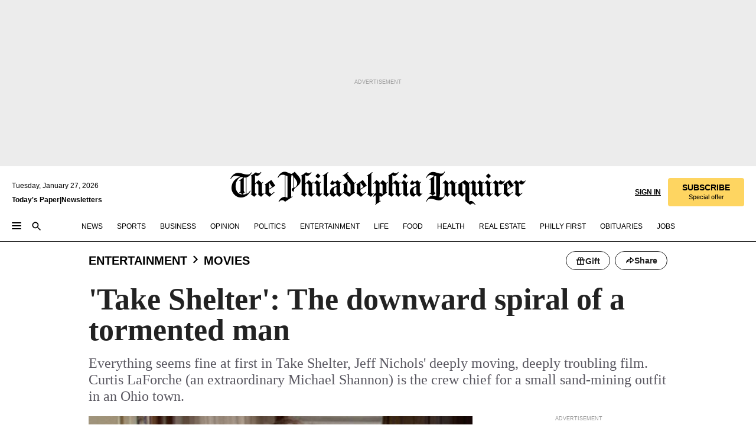

--- FILE ---
content_type: text/html; charset=utf-8
request_url: https://www.inquirer.com/philly/entertainment/movies/20111021__Take_Shelter___The_downward_spiral_of_a_tormented_man.html
body_size: 38146
content:
<!DOCTYPE html><html lang="en"><head><link rel="preload" as="image" href="https://www.inquirer.com/resizer/v2/72FNIMFROZAWRHETI2WOBXLQX4.jpg?auth=1a5097d3bd9949cf403da8e9a811992450672aac0939346cad402bb444eaf7d3&amp;width=760&amp;height=507&amp;smart=true" imageSrcSet="" imageSizes="(min-width: 1040px) 650px, calc(100vw - 16px)"/><link rel="preconnect" href="https://media.inquirer.com/"/><link rel="dns-prefetch" href="https://media.inquirer.com"/><link rel="preconnect" href="https://p543.inquirer.com/"/><link rel="dns-prefetch" href="https://p543.inquirer.com"/><link rel="stylesheet" type="text/css" href="https://htlbid.com/v3/inquirer-web.com/htlbid.css"/><script async="" src="https://htlbid.com/v3/inquirer-web.com/htlbid.js"></script><link rel="stylesheet" href="/pf/resources/dist/inquirer-light/css/style.css?d=1141"/><title>&#x27;Take Shelter&#x27;: The downward spiral of a tormented man</title><link rel="apple-touch-icon-precomposed" sizes="57x57" href="https://media.inquirer.com/designimages/apple-touch-icon-57x57-precomposed.png"/><link rel="apple-touch-icon-precomposed" sizes="76x76" href="https://media.inquirer.com/designimages/apple-touch-icon-76x76-precomposed.png"/><link rel="apple-touch-icon-precomposed" sizes="120x120" href="https://media.inquirer.com/designimages/apple-touch-icon-60x60-precomposed@2x.png"/><link rel="apple-touch-icon-precomposed" sizes="152x152" href="https://media.inquirer.com/designimages/apple-touch-icon-76x76-precomposed@2x.png"/><link rel="apple-touch-icon-precomposed" sizes="180x180" href="https://media.inquirer.com/designimages/apple-touch-icon-60x60-precomposed@3x.png"/><link rel="icon" sizes="16x16" href="https://media.inquirer.com/designimages/apple-touch-icon-16x16-precomposed.png"/><link rel="icon" sizes="192x192" href="https://media.inquirer.com/designimages/touch-icon-192x192.png"/><link rel="apple-touch-icon-precomposed" href="https://media.inquirer.com/designimages/apple-touch-icon-precomposed.png"/><link rel="apple-touch-icon" href="https://media.inquirer.com/designimages/apple-touch-icon.png"/><meta name="robots" content="index, follow"/><meta name="googlebot-news" content="index"/><meta name="googlebot" content="index"/><meta name="copyright" content="(c) 2026 The Philadelphia Inquirer, LLC"/><meta name="distribution" content="global"/><meta name="rating" content="general"/><meta name="application-name" content="The Philadelphia Inquirer, LLC"/><meta property="og:site_name" content="Inquirer.com"/><meta name="viewport" content="width=device-width,minimum-scale=1,initial-scale=1,maximum-scale=1"/><meta name="arc_environment" content="fusion"/><meta property="fb:pages" content="6130721655"/><meta name="twitter:site" content="@PhillyInquirer"/><meta name="twitter:creator" content="@PhillyInquirer"/><meta property="og:locale" content="en_US"/><meta name="twitter:card" content="summary_large_image"/><script data-schema="Organization" type="application/ld+json">
        {
          "name": "The Philadelphia Inquirer, LLC",
          "url": "https://www.inquirer.com",
          "logo": "https://www.inquirer.com/pb/resources/dist/images/inquirer-logo-official-v2.svg",
          "sameAs": [
            "https://www.facebook.com/philadelphiainquirer/",
            "https://twitter.com/PhillyInquirer"
          ],
          "@type": "NewsMediaOrganization",
          "@context": "http://schema.org"
        }
      </script><script>
            var pmnAdmin = {};
            var PMNdataLayer = [{
              analytics: {}
            }];
          </script><link rel="canonical" href="https://www.inquirer.com/philly/entertainment/movies/20111021__Take_Shelter___The_downward_spiral_of_a_tormented_man.html"/><meta property="og:title" content="&#x27;Take Shelter&#x27;: The downward spiral of a tormented man"/><meta property="og:description" content="Everything seems fine at first in Take Shelter, Jeff Nichols&#x27; deeply moving, deeply troubling film. Curtis LaForche (an extraordinary Michael Shannon) is the crew chief for a small sand-mining outfit in an Ohio town."/><meta property="og:image" content="https://www.inquirer.com/resizer/v2/72FNIMFROZAWRHETI2WOBXLQX4.jpg?auth=1a5097d3bd9949cf403da8e9a811992450672aac0939346cad402bb444eaf7d3&amp;width=760&amp;height=507&amp;smart=true"/><meta property="og:image:width" content="400"/><meta property="og:image:height" content="300"/><meta name="twitter:title" content="&#x27;Take Shelter&#x27;: The downward spiral of a tormented man"/><meta name="twitter:description" content="Everything seems fine at first in Take Shelter, Jeff Nichols&#x27; deeply moving, deeply troubling film. Curtis LaForche (an extraordinary Michael Shannon) is the crew chief for a small sand-mining outfit in an Ohio town."/><meta name="twitter:image" content="https://www.inquirer.com/resizer/v2/72FNIMFROZAWRHETI2WOBXLQX4.jpg?auth=1a5097d3bd9949cf403da8e9a811992450672aac0939346cad402bb444eaf7d3&amp;width=760&amp;height=507&amp;smart=true"/><meta name="cXenseParse:title" content="&#x27;Take Shelter&#x27;: The downward spiral of a tormented man"/><meta property="article:section" content="Movies, entertainment, movies"/><meta name="author" content="Steven Rea, Inquirer Movie Critic"/><meta itemProp="description" name="description" content="Everything seems fine at first in Take Shelter, Jeff Nichols&#x27; deeply moving, deeply troubling film. Curtis LaForche (an extraordinary Michael Shannon) is the crew chief for a small sand-mining outfit in an Ohio town."/><meta name="og:url" content="https://www.inquirer.com/philly/entertainment/movies/20111021__Take_Shelter___The_downward_spiral_of_a_tormented_man.html"/><meta property="article:modified_time" content="2018-11-19T20:04:16-05:00"/><meta name="date" content="2011-10-20T19:38:23Z"/><meta name="article_id" content="WXBUMXXL2BAYBHJ62KCG2YZHQY"/><meta property="og:type" content="article"/><meta property="article:opinion" content="false"/><meta property="vf:unique_id" content="WXBUMXXL2BAYBHJ62KCG2YZHQY"/><meta name="sailthru.tags" content="movies,entertainment"/><meta name="sailthru.author" content="Steven Rea, Inquirer Movie Critic"/><meta name="sailthru.date" content="2011-10-20T19:38:23Z"/><meta name="sailthru.title" content="&#x27;Take Shelter&#x27;: The downward spiral of a tormented man"/><meta name="sailthru.description" content="Everything seems fine at first in Take Shelter, Jeff Nichols&#x27; deeply moving, deeply troubling film. Curtis LaForche (an extraordinary Michael Shannon) is the crew chief for a small sand-mining outfit in an Ohio town."/><meta name="sailthru.image.full" content="https://www.inquirer.com/resizer/v2/72FNIMFROZAWRHETI2WOBXLQX4.jpg?auth=1a5097d3bd9949cf403da8e9a811992450672aac0939346cad402bb444eaf7d3&amp;width=760&amp;height=507&amp;smart=true"/><meta name="sailthru.image.thumb" content="https://www.inquirer.com/resizer/v2/72FNIMFROZAWRHETI2WOBXLQX4.jpg?auth=1a5097d3bd9949cf403da8e9a811992450672aac0939346cad402bb444eaf7d3&amp;width=760&amp;height=507&amp;smart=true"/><meta name="article-subtype" content="subtype-columnists"/><script data-schema="NewsArticle" type="application/ld+json">
    {
      "@context": "http://schema.org",
      "@type": "NewsArticle",
      "mainEntityOfPage": {
        "@type": "WebPage",
        "@id": "https://www.inquirer.com/philly/entertainment/movies/20111021__Take_Shelter___The_downward_spiral_of_a_tormented_man.html"
      },
      "headline": "'Take Shelter': The downward spiral of a tormented man",
      "thumbnailUrl": "https://www.inquirer.com/resizer/v2/72FNIMFROZAWRHETI2WOBXLQX4.jpg?auth=1a5097d3bd9949cf403da8e9a811992450672aac0939346cad402bb444eaf7d3&width=760&height=507&smart=true",
      "articleSection": "entertainment",
      "image": {
        "@type": "ImageObject",
        "url": "https://www.inquirer.com/resizer/v2/72FNIMFROZAWRHETI2WOBXLQX4.jpg?auth=1a5097d3bd9949cf403da8e9a811992450672aac0939346cad402bb444eaf7d3&width=760&height=507&smart=true",
        "height": 300,
        "width": 400
      },
      "datePublished": "2011-10-20T15:38:23-04:00",
      "dateModified": "2011-10-20T15:38:23-04:00",
      "author": [{"@type":"Person","name":"Steven Rea"}],
      "isAccessibleForFree": false,
      "hasPart": {
        "@type": "WebPageElement",
        "isAccessibleForFree": false,
        "cssSelector" : ".article-body-paywall"
      },
      "isPartOf": {
        "@type": ["CreativeWork", "Product"],
        "name": "The Philadelphia Inquirer",
        "productID": "inquirer.com:basic"
      },
      "publisher": {
        "@type": "NewsMediaOrganization",
        "name": "The Philadelphia Inquirer",
        "logo": {
          "@type": "ImageObject",
          "url": "https://media.inquirer.com/designimages/inquirer-logo-amp.png",
          "width": 600,
          "height": 60
        }
      },
      "description": "Everything seems fine at first in Take Shelter, Jeff Nichols' deeply moving, deeply troubling film. Curtis LaForche (an extraordinary Michael Shannon) is the crew chief for a small sand-mining outfit in an Ohio town.",
      "keywords": [
        "articleID/WXBUMXXL2BAYBHJ62KCG2YZHQY",
        "Type/Article",
        "target/Movies/entertainment/movies",
        "NavLink/entertainment"
      ],
      "identifier": {
        "@type": "PropertyValue",
        "propertyID": "articleID",
        "value": "WXBUMXXL2BAYBHJ62KCG2YZHQY"
      }
    }
    </script><script data-schema="BreadcrumbList" type="application/ld+json">
                      {
                        "@context": "https://schema.org",
                        "@type": "BreadcrumbList",
                        "itemListElement": [{"@type":"ListItem","position":1,"name":"Entertainment","item":"https://www.inquirer.com/entertainment"},{"@type":"ListItem","position":2,"name":"Movies","item":"https://www.inquirer.com/entertainment/movies"}]
                      }
                    </script><script src="https://cdn.cookielaw.org/scripttemplates/otSDKStub.js" data-domain-script="c6dea5ec-f3a5-432d-8d99-556d91c9726b" type="text/javascript" charset="UTF-8" data-dLayer-name="PMNdataLayer"></script><script src="https://cdn.speedcurve.com/js/lux.js?id=283407416" defer="" crossorigin="anonymous"></script><script type="application/javascript" id="polyfill-script">if(!Array.prototype.includes||!(window.Object && window.Object.assign)||!window.Promise||!window.Symbol||!window.fetch){document.write('<script type="application/javascript" src="/pf/dist/engine/polyfill.js?d=1141&mxId=00000000" defer=""><\/script>')}</script><script id="fusion-engine-react-script" type="application/javascript" src="/pf/dist/engine/react.js?d=1141&amp;mxId=00000000" defer=""></script><script id="fusion-engine-combinations-script" type="application/javascript" src="/pf/dist/components/combinations/light.js?d=1141&amp;mxId=00000000" defer=""></script>
<script>(window.BOOMR_mq=window.BOOMR_mq||[]).push(["addVar",{"rua.upush":"false","rua.cpush":"false","rua.upre":"false","rua.cpre":"false","rua.uprl":"false","rua.cprl":"false","rua.cprf":"false","rua.trans":"","rua.cook":"false","rua.ims":"false","rua.ufprl":"false","rua.cfprl":"false","rua.isuxp":"false","rua.texp":"norulematch","rua.ceh":"false","rua.ueh":"false","rua.ieh.st":"0"}]);</script>
                              <script>!function(e){var n="https://s.go-mpulse.net/boomerang/";if("False"=="True")e.BOOMR_config=e.BOOMR_config||{},e.BOOMR_config.PageParams=e.BOOMR_config.PageParams||{},e.BOOMR_config.PageParams.pci=!0,n="https://s2.go-mpulse.net/boomerang/";if(window.BOOMR_API_key="PPACB-T4Q7H-SPCW8-FS2AT-3JVSH",function(){function e(){if(!o){var e=document.createElement("script");e.id="boomr-scr-as",e.src=window.BOOMR.url,e.async=!0,i.parentNode.appendChild(e),o=!0}}function t(e){o=!0;var n,t,a,r,d=document,O=window;if(window.BOOMR.snippetMethod=e?"if":"i",t=function(e,n){var t=d.createElement("script");t.id=n||"boomr-if-as",t.src=window.BOOMR.url,BOOMR_lstart=(new Date).getTime(),e=e||d.body,e.appendChild(t)},!window.addEventListener&&window.attachEvent&&navigator.userAgent.match(/MSIE [67]\./))return window.BOOMR.snippetMethod="s",void t(i.parentNode,"boomr-async");a=document.createElement("IFRAME"),a.src="about:blank",a.title="",a.role="presentation",a.loading="eager",r=(a.frameElement||a).style,r.width=0,r.height=0,r.border=0,r.display="none",i.parentNode.appendChild(a);try{O=a.contentWindow,d=O.document.open()}catch(_){n=document.domain,a.src="javascript:var d=document.open();d.domain='"+n+"';void(0);",O=a.contentWindow,d=O.document.open()}if(n)d._boomrl=function(){this.domain=n,t()},d.write("<bo"+"dy onload='document._boomrl();'>");else if(O._boomrl=function(){t()},O.addEventListener)O.addEventListener("load",O._boomrl,!1);else if(O.attachEvent)O.attachEvent("onload",O._boomrl);d.close()}function a(e){window.BOOMR_onload=e&&e.timeStamp||(new Date).getTime()}if(!window.BOOMR||!window.BOOMR.version&&!window.BOOMR.snippetExecuted){window.BOOMR=window.BOOMR||{},window.BOOMR.snippetStart=(new Date).getTime(),window.BOOMR.snippetExecuted=!0,window.BOOMR.snippetVersion=12,window.BOOMR.url=n+"PPACB-T4Q7H-SPCW8-FS2AT-3JVSH";var i=document.currentScript||document.getElementsByTagName("script")[0],o=!1,r=document.createElement("link");if(r.relList&&"function"==typeof r.relList.supports&&r.relList.supports("preload")&&"as"in r)window.BOOMR.snippetMethod="p",r.href=window.BOOMR.url,r.rel="preload",r.as="script",r.addEventListener("load",e),r.addEventListener("error",function(){t(!0)}),setTimeout(function(){if(!o)t(!0)},3e3),BOOMR_lstart=(new Date).getTime(),i.parentNode.appendChild(r);else t(!1);if(window.addEventListener)window.addEventListener("load",a,!1);else if(window.attachEvent)window.attachEvent("onload",a)}}(),"".length>0)if(e&&"performance"in e&&e.performance&&"function"==typeof e.performance.setResourceTimingBufferSize)e.performance.setResourceTimingBufferSize();!function(){if(BOOMR=e.BOOMR||{},BOOMR.plugins=BOOMR.plugins||{},!BOOMR.plugins.AK){var n=""=="true"?1:0,t="",a="aoiroeax2fpeo2lytv2q-f-345f6c933-clientnsv4-s.akamaihd.net",i="false"=="true"?2:1,o={"ak.v":"39","ak.cp":"689028","ak.ai":parseInt("653835",10),"ak.ol":"0","ak.cr":8,"ak.ipv":4,"ak.proto":"h2","ak.rid":"213baa6b","ak.r":52356,"ak.a2":n,"ak.m":"dscr","ak.n":"ff","ak.bpcip":"3.145.23.0","ak.cport":54266,"ak.gh":"23.52.107.105","ak.quicv":"","ak.tlsv":"tls1.3","ak.0rtt":"","ak.0rtt.ed":"","ak.csrc":"-","ak.acc":"","ak.t":"1769512309","ak.ak":"hOBiQwZUYzCg5VSAfCLimQ==I7tLCCYUUE6diXItOhSwW0tPIhOIqhCfzfpol6MwaDCAVlG1gTGvt7dWrYAQpSFHc34bkY8alQoZFr81TLFdSDHuXFt/OHKtTDKEU0lk/ZCljsZJy2ws5OPT2dlQXKL6P73fwoGA2XJEoxSlsmb9THhSVjAhdY5XfOaT/hxPkMQ08EnWlSy5vulgCRim1rFVSo/5uBfj6wVotIUzOlhKy9EbdGaZLP4UoNESWgkvwhBTFUykYEGsK4Osqvs5Yx8APsppCCoDNBMRiTI/mAHKkwuzgu4UG76ywce22WD5S8TgPScOP3Rugv8PfSRzVJCOPWzinhUVSdVW0rxB+FhIMCYJj/Hw06zRa++o2i2/cfM601ml7R3gkW9zM15phDj2xOg3rkU60bVm35+xtSgf6ALLRNY08jJLYbJsT5ceA48=","ak.pv":"123","ak.dpoabenc":"","ak.tf":i};if(""!==t)o["ak.ruds"]=t;var r={i:!1,av:function(n){var t="http.initiator";if(n&&(!n[t]||"spa_hard"===n[t]))o["ak.feo"]=void 0!==e.aFeoApplied?1:0,BOOMR.addVar(o)},rv:function(){var e=["ak.bpcip","ak.cport","ak.cr","ak.csrc","ak.gh","ak.ipv","ak.m","ak.n","ak.ol","ak.proto","ak.quicv","ak.tlsv","ak.0rtt","ak.0rtt.ed","ak.r","ak.acc","ak.t","ak.tf"];BOOMR.removeVar(e)}};BOOMR.plugins.AK={akVars:o,akDNSPreFetchDomain:a,init:function(){if(!r.i){var e=BOOMR.subscribe;e("before_beacon",r.av,null,null),e("onbeacon",r.rv,null,null),r.i=!0}return this},is_complete:function(){return!0}}}}()}(window);</script></head><body><div>
                <script type="text/javascript">
                  function OptanonWrapper() { }
                </script>
              </div><noscript>
          <iframe src="https://www.googletagmanager.com/ns.html?id=GTM-M4NMCHW"
          height="0" width="0" style="display:none;visibility:hidden"></iframe></noscript><div id="fusion-app" class=""><div class="article-body article-body-paywall type-body-text"><a class="sr-only focus:not-sr-only active:not-sr-only hover:not-sr-only" href="#article-body">Skip to content</a><header id="app-bar" class="app-bar header top-0 sticky z-[11]"><div data-ad-name="article/top_banner_masthead" class="text-center container-column
          bg-[#ececec] overflow-hidden py-4 flex-col justify-center items-center flex min-h-[50px] md:min-h-[90px] lg:min-h-[250px]"><div class="type-button absolute z-0"><div class="advertisement-text font-light xxs:leading-5 xs:leading-none text-[9px] text-[#999] tracking-normal uppercase justify-center flex flex-row mb-1">Advertisement</div></div><div class="container-row justify-center w-full z-1"><div class="arcad bg-none my-0 mx-auto min-h-0 min-w-0 ad-responsive text-center "><div class="htlad-web-top_banner_masthead" data-unit="phl.entertainment/movies/article/top_banner" data-targeting="{&quot;position&quot;:&quot;slider&quot;,&quot;position_type&quot;:&quot;slider_section&quot;}"></div></div></div></div><nav class="global-app-bar sticky top-0 border-solid z-[11] inset-x-0 border-b bg-white "><div class="h-[62px] flex flex-col max-w-[1240px] mx-auto px-5 justify-center relative lg:h-[127px] bg-white"><div class="static lg:relative"><div class="transition-all lg:w-[616px] left-0 flex flex-col
        overflow-hidden duration-200 absolute w-full top-16
        lg:left-8 shadow-md lg:top-[128px] h-0"><div class="flex flex-col bg-white space-y-3 p-3 shadow-md inq-dropdown-menu px-7 py-4 "><div class="relative"><input type="text" placeholder="Search" aria-required="false" aria-label="Search" id="search" class="font-grot10 border border-solid border-neutral-dark-gray focus:border-primary-blue active:border-primary-blue w-full px-6 py-3 text-4"/><div class="absolute top-1 right-1"><button class="cursor-pointer p-2 bg-transparent"><svg xmlns="http://www.w3.org/2000/svg" width="20" height="20" viewBox="0 0 24 24"><use href="#search-icon-circle"></use><use href="#search-icon-line"></use></svg></button></div></div></div></div></div><div class="flex flex-row flex-auto"><svg xmlns="http://www.w3.org/2000/svg" class="hidden"><defs><path d="M0 0h24v24H0z" fill="none" id="search-icon-circle"></path><path d="M15.5 14h-.79l-.28-.27C15.41 12.59 16 11.11 16 9.5 16 5.91 13.09 3 9.5 3S3 5.91 3 9.5 5.91 16 9.5 16c1.61 0 3.09-.59 4.23-1.57l.27.28v.79l5 4.99L20.49 19l-4.99-5zm-6 0C7.01 14 5 11.99 5 9.5S7.01 5 9.5 5 14 7.01 14 9.5 11.99 14 9.5 14z" id="search-icon-line"></path></defs></svg><div class="flex-1 flex items-center space-x-2 lg:hidden"><button type="button" role="button" aria-label="Full navigation" aria-haspopup="true" aria-expanded="false" class="flex flex-col h-3 w-4 p-0 rounded
      justify-center items-center group cursor-pointer bg-transparent"><div class="h-0.5 w-4 rounded-full transition ease
      transform duration-300 opacity-100 group-hover:opacity-50  bg-black"></div><div class="h-0.5 w-4 my-[3px] rounded-full
      transition ease transform duration-300 opacity-100 group-hover:opacity-50 bg-black"></div><div class="h-0.5 w-4 rounded-full transition
      ease transform duration-300 opacity-100 group-hover:opacity-50  bg-black"></div></button><button class="cursor-pointer p-2 mt-1 bg-transparent" aria-label="Search" aria-haspopup="true" aria-expanded="false"><svg xmlns="http://www.w3.org/2000/svg" width="20" height="20" viewBox="0 0 24 24"><use href="#search-icon-circle"></use><use href="#search-icon-line"></use></svg></button></div><div class="hidden flex-1 flex-col space-y-1 justify-center lg:flex lg:pt-3"><div class="flex flex-row items-center"><div aria-label="Monday, January 26, 2026" class="text-3 mb-1 mr-1">Monday, January 26, 2026</div></div><div class="flex gap-1 text-3 font-bold leading-3.5 "><a href="https://eedition.inquirer.com/" id="todayspaper" data-link-type="global-nav" aria-label="Print Copy of Today&#x27;s Paper" role="link" class="no-underline text-black">Today&#x27;s Paper</a>|<a class="no-underline text-black" href="https://www.inquirer.com/newsletters/" data-link-type="global-nav" aria-label="Newsletters" role="link">Newsletters</a></div></div><div class="flex-1 text-center justify-center items-center flex"><a data-link-type="global-nav" aria-label="The Philadelphia Inquirer - Go to homepage link" role="link" class="flex-1 relative w-[140px] sm:w-[325px] lg:w-[500px]" href="/"><div class="absolute left-0 right-0 h-full flex items-center text-black"><svg class="transition-all duration-500 w-[140px] mx-auto opacity-100 sm:opacity-0  w-[140px]" xmlns="http://www.w3.org/2000/svg" viewBox="0 0 1124.32 253.93" fill="currentColor"><path d="M290.15,136.89V155.6s13.26,11.37,18.47,14.68l19.9-16.58,3.32,3.79-36.95,32.68H293l-33.63-26.29v-2.13s4.5-1.18,4.5-2.61V104.67c0-1.66-5-3.55-5-3.55V99l47.37-34.11h2.84l28.18,40.74v1.89ZM292.29,86l-2.13,1.66v43.82l23-14.92Z"></path><path d="M589.13,190.19h-1.42l-23.45-18.95v-2.13s3.08-1.18,3.08-3.55V99.72s-9-8.76-14.92-12.08l-10.66,9V163s5.92,5.45,8.76,5.45a6.3,6.3,0,0,0,4-1.18l1.42,2.61L537.26,190.2h-1.42l-25.11-19.42v-2.13s4.74-1.89,4.74-3.55V93.81s-5.21-5.21-8.53-5.21c-1.89,0-3.55,1.42-5.68,3.32l-2.37-3.08L519.73,66.1h1.42s18.71,12.79,23,22l23.68-22h1.42L592.9,86.71,601.66,78l3.08,3.32L593.61,92.16V162.5s4.74,5.68,9,5.68c2.13,0,4.74-2.61,6.87-4.5l2.61,2.84Z"></path><path d="M770.86,168.34,747.5,190.19h-1.42l-23.45-20.84-8,7.34-3.32-3.55,10.66-9.47V94.51s-6.64-5.68-8.54-5.68-2.61,1.18-4.74,3.08l-2.13-3.08,22-22.74H730l21.32,18v2.37s-3.08,1.42-3.08,3.79V157s8.53,9.24,14,12.32l10.89-9.24V94s-8.05-5.92-9.71-5.92c-1.42,0-2.84,1.18-3.79,1.89l-1.9-2.84L777.8,66.09h1.42l20.61,17.29,6.63-5.92L809.78,81,799.36,91v69.87s7.82,7.34,10.66,7.34c1.9,0,5.45-3.79,7.58-5.68l2.61,2.84-24.16,24.87h-1.42Z"></path><path d="M853.83,190.19h-1.42l-24.63-18.95v-2.13s4.26-1.18,4.26-3.55V97.82s-6.4-6.63-11.84-10.18l-3.79,3.55-2.84-3.08,21.79-22.26h1.42l20.84,18.71,8.76-8.76,3.08,3.32L858.33,90v72.47s5,5.45,9.47,5.45c1.9,0,5-3.08,7.11-5l2.37,3.08ZM845.78,52.1h-2.13s-9.47-10.66-17.76-17.05V32.92a83.15,83.15,0,0,0,17.05-17.76h2.13s8.76,10.42,17.76,17.53v2.13A107.19,107.19,0,0,0,845.78,52.1Z"></path><path d="M940.52,97.58c-6.63,0-12.55-2.37-18.47-8.29H918.5v73s9,6.63,11.6,6.63c1.9,0,10.66-7.58,12.79-9.47l3.08,3.08-30.79,27.71h-1.42l-25.34-19.42v-2.13s3.79-1.89,3.79-3.55V94.75s-6.16-5.45-9-6.39c-1.9,0-3.08,1.42-5.21,3.32l-2.84-2.84L896.48,66.1h1.66l20.37,18,15.63-18h2.13s7.1,8.76,15.87,8.76c5.21,0,10.42-1.18,14.21-7.11l2.84,1.42C964.67,78.87,951.65,97.58,940.52,97.58Z"></path><path d="M986.94,136.89V155.6s13.26,11.37,18.47,14.68l19.89-16.58,3.32,3.79-36.95,32.68h-1.89L956.15,163.9v-2.13s4.5-1.18,4.5-2.61V104.69c0-1.66-5-3.55-5-3.55V99l47.37-34.11h2.84l28.19,40.74v1.89ZM989.07,86l-2.13,1.66v43.82l23-14.92Z"></path><path d="M1095.65,97.58c-6.63,0-12.55-2.37-18.47-8.29h-3.55v73s9,6.63,11.6,6.63c1.9,0,10.66-7.58,12.79-9.47l3.08,3.08-30.79,27.71h-1.42l-25.34-19.42v-2.13s3.79-1.89,3.79-3.55V94.75s-6.16-5.45-9-6.39c-1.9,0-3.08,1.42-5.21,3.32l-2.84-2.84,21.32-22.74h1.66l20.37,18,15.63-18h2.13s7.1,8.76,15.87,8.76c5.21,0,10.42-1.18,14.21-7.11l2.84,1.42C1119.8,78.87,1106.78,97.58,1095.65,97.58Z"></path><path d="M185,26.52V90.23l.24.24,25.82-24.4h1.42l23.68,20.61,8.76-8.76L248,80.76,236.87,92.13v70.34s4.74,5.68,9,5.68c2.37,0,5.68-3.55,7.82-5.68l2.84,2.84-25.11,24.87H230l-22.5-18.71v-2.13s3.08-1.18,3.08-3.55V100s-7.82-8-14.21-12.08L185,97.82v63.71c.47,1.18,5,7.11,12.79,7.11l.47,2.61L179.55,190.2h-1.42l-23.92-18.95v-2.13s4.5-1.89,4.5-3.55V37.67c0-2.84-5.21-3.55-5.21-3.55V31.51c18.71-10.42,37.66-25.58,37.66-25.58h1.66s21.37,19.86,36.47-2.84L233.08,5C206.8,50.67,185,26.52,185,26.52Z"></path><path d="M699.79,227.44l-.26-137.62,10.7-10.44-3.06-3.31-10.69,9.67-28-20.62h-1.53l-52.7,34.37V101a17.82,17.82,0,0,1,4.85,2.36,2.34,2.34,0,0,1,.71.94s0,.05,0,.51v53.74a1.29,1.29,0,0,1-.37,1s-.92,1.22-4.72,2.22v1.53l32.08,27h1.53l22.4-25.46h.51l.26,2.68-.35,55.86,35.23,27.5h1.78s19.3-22.64,36.67,3.06l3-2S723,205.59,699.79,227.44Zm-28.52-69.75-9.42,9.67c-3.29-1.53-13.75-12-13.75-12V86.49l1-.76c4.43,2.37,22.15,17.06,22.15,17.06v54.9Z"></path><path d="M120.33,169.06V44.42C147,38.2,160.78,8.79,160.78,8.79l-4-2.16a27,27,0,0,1-7.5,9.79c-10.35,8-20.07,7.47-36,5a98.05,98.05,0,0,1-11.6-2.69c-5.19-1.4-8.12-2.28-8.12-2.28-17.1-5-24.74-5.63-24.74-5.63-8.67-1-13.82-1-16.8-.63a35.24,35.24,0,0,0-3.82.63c-12.87,3-22.62,10-30,17A76,76,0,0,0,0,54.82l3.77,2A59.7,59.7,0,0,1,7.06,51a44.79,44.79,0,0,1,9.18-10.64,29.7,29.7,0,0,1,8.1-4.87,24.9,24.9,0,0,1,8-1.94c6.88-.63,18,.67,27,2.3,8.15,1.48,14.56,3.27,14.56,3.27C-9.31,70.84,10.7,141.8,10.7,141.8a73.15,73.15,0,0,0,31.5,43.58A69.91,69.91,0,0,0,57,192.54,68.51,68.51,0,0,0,72.56,196a78.56,78.56,0,0,0,16-.19A70.54,70.54,0,0,0,107.82,191a64.8,64.8,0,0,0,9.8-5,84.07,84.07,0,0,0,21.5-19.26,131.28,131.28,0,0,0,13.48-20.66L148.71,144C137,164.43,120.33,169.06,120.33,169.06ZM66.07,158.41l2.8,3,4-2.93L90,173.05a55.29,55.29,0,0,1-13.66-2.2,42.32,42.32,0,0,1-7.63-3,48.84,48.84,0,0,1-12.3-9.1,61.29,61.29,0,0,1-6.08-7.28,55.19,55.19,0,0,1-5.91-10.69,61.74,61.74,0,0,1-3-8.85,72.08,72.08,0,0,1-1.64-8.25,85.79,85.79,0,0,1-.77-12.64s0-4.37.52-9.47a80.83,80.83,0,0,1,1.68-10.51,79.34,79.34,0,0,1,4.58-14.3,76.39,76.39,0,0,1,9.63-16.32A71.79,71.79,0,0,1,79.79,40.74s9.52,2.31,18.06,4L66,68.6l2.79,3,5.63-4.22a2.44,2.44,0,0,1,.33.47,7.82,7.82,0,0,1,.74,1.85s.08.31.19.77a32.74,32.74,0,0,1,.59,3.69c.1,1.07.25,2.53.33,4,.06,1.23.06.82.15,3.73,0,.46.07,1.71.07,3.38,0,3,0,7.23-.08,10.85,0,3.85,0,4,0,4l0,18-.08,29.51v2.83l-10.65,8M102.81,45.7a44.78,44.78,0,0,0,13.53-.48V170.36a58.59,58.59,0,0,1-11.61,2.24c-2.23.28-7.26.48-7.26.48-2.57.18-7.44,0-7.44,0l18.24-16.55a18.12,18.12,0,0,1-6.72-8,11.19,11.19,0,0,1-.4-1.25,10.37,10.37,0,0,1-.26-1.67c0-.54,0-1.05,0-1.44v-.72l0-7.22,0-89"></path><path d="M517.57,180.94,514,178.78a26.53,26.53,0,0,1-6.64,9.79c-9.16,8-17.76,7.47-31.84,5-.69-.12-1.33-.25-2-.39.58-.9,1.15-1.9,1.72-3A35.91,35.91,0,0,0,479,177.89c.45-4.77.54-8.8.54-8.8l.88-32.3.24-39.63V38l1.08-.24c23.61-6.22,35.8-35.63,35.8-35.63L514,0a26.53,26.53,0,0,1-6.64,9.79c-9.16,8-17.76,7.47-31.84,5a78.31,78.31,0,0,1-10.26-2.69c-4.59-1.4-7.19-2.28-7.19-2.28-15.13-5-21.89-5.63-21.89-5.63-7.67-1-12.23-1-14.86-.63a28,28,0,0,0-3.38.63c-11.39,3-20,10-26.51,17a77.9,77.9,0,0,0-16.15,27l3.34,2a62.21,62.21,0,0,1,2.91-5.89,43.31,43.31,0,0,1,8.13-10.64,25.53,25.53,0,0,1,7.17-4.87,20,20,0,0,1,7.1-1.94c6.09-.63,15.9.67,23.85,2.3,4.26.87,8,1.85,10.3,2.51L400.85,59.38,404,62.67l4.79-3.49s3.06,1.31,2.81,27.13l-.1,72.87-1.17.8-9.47,6.9,3.13,3.3,4-2.92,17.51,14.86h0a28.34,28.34,0,0,0-4.1.22A28,28,0,0,0,418,183c-11.39,3-20,10-26.51,17a77.9,77.9,0,0,0-16.15,27l3.34,2a62.21,62.21,0,0,1,2.91-5.89,43.31,43.31,0,0,1,8.13-10.64,25.53,25.53,0,0,1,7.17-4.87,20,20,0,0,1,7.1-1.94c6.09-.63,15.9.67,23.85,2.3,7.21,1.48,12.88,3.27,12.88,3.27,19.31,5.72,30.36,10.41,47,3.24C507,206.12,517.57,180.94,517.57,180.94Zm-92.07,1.14L446.45,165l-4.78-4.31a14.69,14.69,0,0,1-4.21-9.94V37.58l5.69-4.37,2.76.87s2.52.69,6,1.6V170c.13,9.19-.67,14.19-1.14,16.33-10-2.91-14.59-3.36-14.59-3.36a91.37,91.37,0,0,0-10.47-.85Z"></path></svg></div><div class="absolute left-0 right-0 h-full flex items-center text-black"><svg class="transition-all duration-500 sm:w-[325px] mx-auto opacity-0 sm:opacity-100  lg:w-[500px]" xmlns="http://www.w3.org/2000/svg" viewBox="0 0 1249.3 142.76" fill="currentColor"><g><g><path d="M550.35,77V87.48s7.49,6.44,10.34,8.24l11.23-9.29,2,2.1L553.05,107h-1L533,92.12V90.93s2.55-.6,2.55-1.5V58.87c0-1-2.7-2.1-2.7-2.1v-1.2L559.49,36.4H561l15.87,22.92v1Zm1.2-28.77-1.2,1.05V73.85l12.88-8.39ZM594.39,107h-.9L579.86,96.32v-1.2s2.25-.75,2.25-2.1V18.13L582,18l-4.5,2.24-.89-2.09c9.43-5.7,23.66-16,23.66-16l1.35,1.79s-4.79,3.45-4.79,7V91.23s3.29,2.84,5.09,2.84c1,0,2.4-1.2,3.6-2.24l1.64,1.79Zm150,0h-.9L729.66,96.32v-1.2s2.39-.75,2.39-2.1V55a43.15,43.15,0,0,0-6.74-5.7l-2.09,1.95-1.5-1.8L733.85,37h.9l11.68,10.49,5-5,1.64,2-6.14,6.14V91.38s2.7,3,5.25,3c1,0,2.84-1.65,4-2.69l1.35,1.64Zm-4.5-77.74h-1.2a95.73,95.73,0,0,0-10-9.59v-1.2a45.23,45.23,0,0,0,9.58-10h1.2a74,74,0,0,0,10,9.89v1.19a60.87,60.87,0,0,0-9.59,9.74M948.21,107h-.75L934.28,96.32v-1.2s1.65-.75,1.65-2.1V56s-5.1-4.94-8.39-6.74l-6,4.95V91.68s3.29,3,4.94,3a4,4,0,0,0,2.25-.6l.74,1.35L919,107h-.75L904.17,96v-1.2s2.55-1,2.55-1.95V52.73s-2.85-3-4.8-3c-1,0-1.95.9-3.14,2l-1.35-1.8,11.68-12.73h.9s10.49,7.19,12.88,12.28l13.34-12.28H937l13.34,11.53,4.94-4.94,1.8,1.95-6.29,6.14V91.38s2.69,3.14,5.09,3.14c1.2,0,2.7-1.5,3.89-2.55l1.35,1.65Zm102.16-12.28-13,12.28h-.9l-13.18-11.68-4.5,4L1017,97.37l6-5.4V53s-3.75-3.15-4.8-3.15-1.49.75-2.69,1.8l-1.2-1.8,12.43-12.73h.75l12,10v1.34s-1.79.9-1.79,2.1v37.6s4.79,5.24,7.94,7l6.14-5.24V52.88s-4.5-3.45-5.54-3.45c-.75,0-1.5.75-2.1,1.2L1043,49l11.38-11.83h.75l11.54,9.74,3.74-3.45,2,2.1-5.84,5.54v39.4s4.34,4,6,4c1,0,3-2.1,4.19-3.14l1.5,1.49L1064.6,107h-.75ZM1097.11,107h-.75l-13.93-10.63v-1.2s2.39-.75,2.39-2.1V55a47.17,47.17,0,0,0-6.59-5.7l-2.1,1.95-1.64-1.8L1086.77,37h.75l11.68,10.49,5-5,1.79,2-6.29,6.14V91.38s2.85,3,5.4,3c1,0,2.69-1.65,3.89-2.69l1.35,1.64Zm-4.5-77.74h-1.2a95.73,95.73,0,0,0-10-9.59v-1.2a45.23,45.23,0,0,0,9.58-10h1.2a74,74,0,0,0,10,9.89v1.19a68.72,68.72,0,0,0-9.59,9.74m53.33,25.62a14.29,14.29,0,0,1-10.49-4.65h-1.94V91.23S1138.6,95,1140,95c1.2,0,6.14-4.34,7.34-5.39l1.65,1.8L1131.56,107h-.75L1116.58,96v-1.2s2.1-1,2.1-1.95V53.18s-3.45-3-5.1-3.6c-1,0-1.64.9-2.84,2l-1.65-1.65,12-12.73h.9l11.54,10,8.83-10h1.2s3.9,4.94,8.84,4.94c3,0,5.84-.75,8.09-4l1.5.75c-2.55,5.54-9.89,16-16,16M1172,77V87.48s7.49,6.44,10.34,8.24l11.24-9.29,1.79,2.1L1174.7,107h-1l-19-14.83V90.93s2.54-.6,2.54-1.5V58.87c0-1-2.69-2.1-2.69-2.1v-1.2L1181,36.4h1.65l15.88,22.92v1Zm1.2-28.77-1.2,1.05V73.85l12.89-8.39Zm59.92,6.6c-3.74,0-7-1.35-10.33-4.65h-2.1V91.23s5.09,3.74,6.59,3.74c1,0,6-4.34,7.19-5.39l1.8,1.8L1218.89,107h-.75L1203.91,96v-1.2s2.1-1,2.1-1.95V53.18s-3.45-3-5.09-3.6c-1.05,0-1.8.9-3,2l-1.5-1.65,12-12.73h.9l11.39,10,8.84-10h1.19s4,4.94,9,4.94c2.85,0,5.84-.75,7.94-4l1.65.75c-2.55,5.54-9.89,16-16.18,16m-573-2.55V86.73c0,1,2.7,1.8,2.7,1.8v1L638.28,107.1h-.75a29.51,29.51,0,0,0-6.44-3l-.15.15V126l.15.15,4.35-2.1,1,1.65c-13.18,8.69-23.51,16-23.51,16l-.9-1.35s3.14-2.7,3.14-5.09V101.41c-3.44.3-6.74.75-8.54,6.14l-1.34-.3c0-7.34,3.14-13.33,9.88-16.17V53.33s-3.44-3.75-5.54-3.75c-1.35,0-3.3,2.25-4.49,3.45l-1.5-1.5,14.08-15h.9s11.53,7.79,13.48,13.33L644.57,36.7h.75L659.7,49.43,664.94,44l1.65,1.8Zm-15.88,4.79s-5.39-5.09-8.83-7l-4.35,4.35v35.5c4.49,1.35,7.64,2,13,6.59l.15-.15Zm40.9-42.24s12.28,13.63,27-12.13L710,1.65c-8.54,12.73-20.52,1.65-20.52,1.65h-.9a178.85,178.85,0,0,1-21.12,14.38v1.49s2.85.3,2.85,1.95V93c0,1-2.55,2.1-2.55,2.1v1.2L681.27,107H682l10.64-10.63-.3-1.5a8.46,8.46,0,0,1-7.19-4V55l6.44-5.55a54.19,54.19,0,0,1,7.94,6.74v37c0,1.35-1.8,2.1-1.8,2.1v1.2L710.48,107h.75l14.08-14.08-1.5-1.49c-1.19,1.19-3.14,3.14-4.49,3.14-2.4,0-4.94-3.14-4.94-3.14V51.83l6.14-6.44-1.65-1.65-4.94,4.94L700.6,37.15h-.75L685.32,50.78l-.15-.15Zm325.35,113.1c13-12.29,27,13.78,27,13.78l-1.65,1c-9.74-14.38-20.67-1.65-20.67-1.65h-1l-19.77-15.58.15-31.31-.15-1.5h-.15L981.46,107h-.75L962.59,91.83v-.9a6.78,6.78,0,0,0,2.7-1.2.53.53,0,0,0,.15-.6V58.57c0-.3-.45-.45-.45-.45a8.56,8.56,0,0,0-2.7-1.35v-.9L992,36.55h.9l15.73,11.68,6-5.54,1.8,2-6,5.84ZM994.35,88.68V57.82s-9.89-8.39-12.44-9.59l-.6.3v38.8s6,5.84,7.79,6.74Zm-204-51.53c-15.28,15.43-20.07,0-20.07,0h-1.2l-8.84,12.73v.6c1.35,2.55,3.75,6.14,9.29,6.14,4.5,0,8.24-5.84,10.79-8.39l6.59,5.1v9.14c-14.53,1-27.71,9.28-27.71,24.41,0,10.49,6.59,17.53,15,20.07h1l11.54-10.48h.15L798.41,107h.75l13.63-13.18L811.45,92c-1.2,1-2.7,2.4-3.9,2.4-2.55,0-5.84-4-5.84-4V50.48l6-5.84-1.65-1.8-4.34,3.9-10.49-9.59Zm-3.44,28V93.32s-1.5,1.8-5.09,1.8c-4.35,0-7.79-5.84-7.79-14.53s4.34-13.78,12.88-15.43m41-38.2,2,1.2C832.42,21.57,837.81,15,847,15a62.32,62.32,0,0,1,16.32,2.85l-21,15.42,1.8,2,2.7-2c.15,0,1.5,1.2,1.5,15.28v40.9l-6,4.34,1.8,2,2.25-1.65,9.73,8.24c-13.48,0-24.11,13.93-28.16,25.32l2,1.19c2.7-6.74,7.34-13.33,16.63-13.33,12.28,0,26.36,7.19,36.1,7.19,11.53,0,21.27-11.23,25.31-21l-1.94-1.2a14.29,14.29,0,0,1-13.63,9.29,45.9,45.9,0,0,1-8.09-1h-.45a1.13,1.13,0,0,0-.6-.15c1.94-3,2.54-4.94,3.14-9.29.9-7,.9-20.37.9-29.95V21.27c13.33-3,19.92-18.42,20.67-20.07L906,0c-2.4,6-7.49,9.14-14.23,9.14-11.24,0-23.52-7.34-34-7.34-15.58,0-25.31,13.48-29.81,25.16m28.31,75.35,11.69-9.59c-2.7-2.09-5.09-4.49-5.09-7.94V21.12l3.29-2.55a39,39,0,0,0,4.94,1.5v75.5a85,85,0,0,1-.6,9.14,57.4,57.4,0,0,0-14.23-2.4M163.28,77l26.51-16.63v-1L173.91,36.4h-1.64L145.6,55.57v1.2s2.85,1,2.85,2.1V89.43c0,.9-2.55,1.5-2.55,1.5v1.19L164.78,107H166l20.68-18.42-1.8-2.1-11.24,9.29c-2.84-1.8-10.33-8.24-10.33-8.24Zm1.2-28.77,11.68,17.23-12.88,8.39V49.28ZM375.84,107,389,93.32l-1.35-1.64c-1.2,1-3,2.69-4,2.69-2.55,0-5.25-3-5.25-3V50.63l6.3-6.14-1.8-2-4.94,5L366.25,37h-.9L353.22,49.43l1.5,1.8L357,49.28a47.51,47.51,0,0,1,6.6,5.7V93c0,1.35-2.4,2.1-2.4,2.1v1.2L374.94,107Zm-4.5-77.74a60.87,60.87,0,0,1,9.59-9.74V18.28a73.67,73.67,0,0,1-10-9.89h-1.2a45.4,45.4,0,0,1-9.59,10v1.2a96.3,96.3,0,0,1,10,9.59ZM407.45,107h-.9L392.92,96.32v-1.2s2.24-.75,2.24-2.1V18.13L395,18l-4.34,2.24-1.05-2.09c9.44-5.7,23.67-16,23.67-16l1.5,1.79s-4.8,3.45-4.8,7V91.23s3.15,2.84,4.95,2.84c1,0,2.39-1.2,3.59-2.24l1.65,1.79ZM104.11,14.83v35.8l.15.15,14.53-13.63h.75l13.33,11.53,4.94-4.94,1.65,1.65-6.14,6.44V91.38s2.55,3.14,4.94,3.14c1.35,0,3.3-2,4.5-3.14l1.49,1.49L130.17,107h-.75L116.69,96.47v-1.2s1.8-.75,1.8-2.1v-37a54.19,54.19,0,0,0-7.94-6.74L104.11,55v35.8a8.46,8.46,0,0,0,7.19,4l.3,1.5L101,107h-.75L86.73,96.32v-1.2s2.55-1.05,2.55-2.1V21.12c0-1.65-2.85-1.95-2.85-1.95V17.68A178.85,178.85,0,0,0,107.55,3.3h.9s12,11.08,20.52-1.65l2.1,1.05c-14.68,25.76-27,12.13-27,12.13m212.56,0v35.8l.15.15,14.53-13.63h.75l13.33,11.53,4.94-4.94,1.8,1.65-6.29,6.44V91.38s2.55,3.14,5.09,3.14c1.2,0,3.15-2,4.35-3.14L357,92.87,342.73,107H342L329.25,96.32v-1.2s1.8-.6,1.8-2v-37a61.18,61.18,0,0,0-7.94-6.89L316.67,55v35.8a8.48,8.48,0,0,0,7.19,4l.3,1.5L313.52,107h-.75L299.29,96.32v-1.2s2.55-1.2,2.55-2.1V21.12c0-1.65-2.85-1.95-2.85-1.95V17.68A178.85,178.85,0,0,0,320.11,3.3h.9s12.14,11.08,20.53-1.65l2.09,1.05c-14.68,25.76-27,12.13-27,12.13M452.83,37.15c-15.28,15.43-20.07,0-20.07,0h-1.2l-9,12.73v.6c1.5,2.55,3.9,6.14,9.29,6.14,4.65,0,8.24-5.84,10.79-8.39l6.74,5.1v9.14c-14.68,1-27.71,9.28-27.71,24.41A20.22,20.22,0,0,0,436.51,107h1.19l11.39-10.48h.3L460.77,107h.9l13.48-13.18L473.81,92c-1.2,1-2.55,2.4-3.75,2.4-2.55,0-5.84-4-5.84-4V50.48l6-5.84-1.8-1.8-4.19,3.9-10.64-9.59Zm-3.44,28V93.32a7.25,7.25,0,0,1-5.24,1.8c-4.2,0-7.64-5.84-7.64-14.53s4.34-13.78,12.88-15.43m-192,42.39,4.49-2.54,1.2,2.09-31.6,21.28c-4.05-5.1-8.39-6.9-12.29-6.9-5.84,0-10.78,3.9-13.18,8.09-.6-.3-2.1-1-2.25-1.19.9-2.25,9.44-22,26.82-20.53V15.13a34.09,34.09,0,0,0-9.59-1.5c-12.88,0-18.13,12-18.58,13.48l-2.54-1.94C205.37,13.93,214.81.9,229.49.9c10.63,0,18.27,7.79,30,9.14l13-8.84h1c2.09,7.79,23.52,21.27,23.52,38.05,0,13.48-13.64,23.51-22.47,30-4.5,3.29-6.15,8.23-6.15,13.48a8.36,8.36,0,0,0,.3,2.39l-.89.6c-.9-.3-8.39-3.14-8.39-9.28,0-3.75,2.84-5.85,6.74-7V21.12c-1.95-2.84-3.15-4.64-4.8-7.49-1.34.45-2.84,2.4-3.29,5.39a92.7,92.7,0,0,0-.75,12.59Zm-24.57.9,8.69,2.4V19.62L232.78,16Zm49.89-59.17c0-9.28-8.84-18.57-14.24-25.76V68.76c10.19-3,14.24-9.44,14.24-19.48M67.71,95c.9-.3,9.43-2.55,16-14.08l2.09,1.2C77.29,99,64.11,110.4,43.89,110.4c-20.67,0-39.1-19.47-39.1-39.55,0-12.88,3.9-36.4,36.85-49-1.2-.3-12-3.15-21.42-3.15-8.69,0-14.38,5.7-18.12,13.19L0,30.71C5.39,17.38,17.83,5.54,33,5.54c13.18,0,25.76,7.34,38.94,7.34,7.94,0,13.33-2.84,16.33-9.28l2.25,1.34c-.6,1.35-7.79,16.18-22.77,19.93ZM37.15,89l6-4.35V47.93c0-1.49,0-8.38-1.2-10L38.8,40.15,37.15,38.5l18-13.33L44.94,22.92C29.51,30.26,22,46,22,62.17c0,19.92,11.23,35.05,28.61,35.05L41,89.13,38.8,90.78ZM57.82,25.62l-1,.89V81.34c0,3,1.95,5.09,4.2,6.59L50.63,97.22c2.25.15,2.7.15,3.75.15a40.45,40.45,0,0,0,11.08-1.65V25.32a19,19,0,0,1-4.49.44,21.56,21.56,0,0,1-3.15-.14m417.33-5.4L479.5,18l18.12,23.36L476.5,55.57v1.2c1.65,0,3,.6,3,2.1V86.73c0,.9-1.35,1.65-2.85,1.65v1.2l25.17,17.52h.75l24.56-17.52v-1.2c-1.2,0-2.69-1-2.69-1.95V52.88l6.89-7.19L529.68,44l-5.24,5.24-30-38.49c0-3.6,4.79-6.9,4.79-6.9l-1.5-1.79s-14.23,10.33-23.67,16Zm33.41,35.2v39l-13.18-9.29V46.59l4-3Z"></path></g></g></svg></div></a></div><div class="flex-1 flex items-center justify-end lg:pt-3"><div class="text-right"><div class="w-full font-grot10"><a aria-haspopup="true" aria-expanded="false" aria-label="Signin/Signup" data-link-type="global-nav" class="cursor-pointer font-bold uppercase lg:hidden text-3 grid justify-end flex-wrap sm:flex leading-3.5"><span class="inline-block whitespace-nowrap">Sign In / </span><span class="inline-block whitespace-nowrap">Sign Up</span></a><div class="subscribe-btn w-full flex-row items-center space-x-3 lg:flex hidden"><a class="cursor-pointer font-bold text-3 text-neutral-black hidden lg:inline transition-all duration-500 ease-in-out opacity-1 auth0-log-in login-btn sign-in align-middle uppercase underline xxl:text-3.5" role="link" aria-label="Sign in" data-link-type="global-nav">Sign in</a><a class="subscribe no-underline" role="link" aria-label="Subscribe" data-link-type="global-nav" href="https://www.inquirer.com/subscribe_today/"><button class="transition-all duration-300 ease-out rounded cursor-pointer font-grot10 py-2 px-6 text-neutral-black signup-wrapper hidden lg:inline-block relative whitespace-no-wrap text-[.875rem] uppercase bg-[#fed561] border border-[#fed561] test-subscribe-btn leading-4 overflow-hidden" data-link-type="global-nav" style="background-color:#fed561;border-color:#fed561;color:#000000" role="button"><b>SUBSCRIBE</b><div class="transition-all text-[11px] duration-[250ms] ease-in-out offer-language font-light normal-case
                        tracking-normal overflow-hidden ">Special offer</div></button></a></div></div><div class="static lg:relative z-1"><div class="transition-all left-0 lg:left-auto lg:right-0 flex overflow-hidden duration-200 absolute w-full top-16 justify-center bg-white  lg:w-auto lg:top-0 shadow-md  h-0"><div class="w-full sm:w-[400px] lg:w-[254px]"><div class="flex flex-col justify-center items-center shadow-none inq-dropdown-menu p-3 pb-5 sm:mx-auto "><div class="flex justify-center items-center space-x-2"><svg xmlns="http://www.w3.org/2000/svg" width="12" height="12" viewBox="0 0 12 12" version="1.1"><g stroke="none" stroke-width="1" fill="none" fill-rule="evenodd"><g id="tooltip"><circle fill="#1A6AFF" cx="6" cy="6" r="6"></circle><rect fill="#FFFFFF" x="5.25" y="2" width="1.5" height="5"></rect><rect fill="#FFFFFF" x="5.25" y="8" width="1.5" height="1.5"></rect></g></g></svg><div class="text-2.5 info-link" role="link" aria-label="Keep reading by creating a &lt;b&gt;free&lt;/b&gt; account or signing in.">Keep reading by creating a <b>free</b> account or signing in.</div></div><button aria-label="Sign in/Sign up" class="inq-button-ds cursor-pointer font-grot10 !normal-case !text-md !leading-5 min-h-[40px] px-6 py-2.5 !font-medium 
    text-white inline-flex 
    justify-center items-center text-center 
    not-italic rounded 
    box-border focus:ring-4 
    transition-all duration-300 ease-out bg-blue-mid hover:bg-blue-dark focus:ring-blue-dark auth0-log-in login-btn w-full sm:w-auto sm:min-w-[190px] lg:min-w-0 my-2" data-link-type="global-nav">Sign in/Sign up</button><form class="flex justify-center items-center w-full sm:w-auto " action="https://www.inquirer.com/subscribe_today/"><button aria-label="Subscribe" class="inq-button-ds cursor-pointer font-grot10 !normal-case !text-md !leading-5 min-h-[40px] px-6 py-2.5 !font-medium 
    text-white inline-flex 
    justify-center items-center text-center 
    not-italic rounded 
    box-border focus:ring-4 
    transition-all duration-300 ease-out inq-button-ds--secondary bg-transparent hover:bg-transparent !border !border-solid !text-black border-black hover:border-gray-mid-neutral
      focus:!bg-white focus:ring-4 focus:ring-silversand
      active:ring-0 active:!bg-gray-mid-neutral active:!text-white lg:!hidden w-full sm:w-auto sm:min-w-[190px] lg:min-w-0 my-2" data-link-type="global-nav">Subscribe</button></form><form class="flex justify-center items-center w-full sm:w-auto lg:hidden" action="https://www.inquirer.com/donate/"><button aria-label="Support local news" class="inq-button-ds cursor-pointer font-grot10 !normal-case !text-md !leading-5 min-h-[40px] px-6 py-2.5 !font-medium 
    text-white inline-flex 
    justify-center items-center text-center 
    not-italic rounded 
    box-border focus:ring-4 
    transition-all duration-300 ease-out inq-button-ds--secondary bg-transparent hover:bg-transparent !border !border-solid !text-black border-black hover:border-gray-mid-neutral
      focus:!bg-white focus:ring-4 focus:ring-silversand
      active:ring-0 active:!bg-gray-mid-neutral active:!text-white support-local-news-btn w-full sm:w-auto sm:min-w-[190px] lg:min-w-0 my-2" data-link-type="global-nav">Support local news</button></form><a href="#" aria-label="Sign out" class="inq-button-ds cursor-pointer font-grot10 !normal-case !text-md !leading-5 inq-button-ds--link decoration-1 underline-offset-1 text-black h-auto text-center mt-2 hidden logout-btn" data-link-type="global-nav">Sign out</a></div></div></div></div></div></div></div><div class="flex transition-all duration-250 flex-row h-0 overflow-hidden items-center lg:h-[52px]"><div class="flex-1 lg:flex items-center space-x-2 hidden "><button type="button" role="button" aria-label="Full navigation" aria-haspopup="true" aria-expanded="false" class="flex flex-col h-3 w-4 p-0 rounded
      justify-center items-center group cursor-pointer bg-white"><div class="h-0.5 w-4 rounded-full transition ease
      transform duration-300 opacity-100 group-hover:opacity-50  bg-black"></div><div class="h-0.5 w-4 my-[3px] rounded-full
      transition ease transform duration-300 opacity-100 group-hover:opacity-50 bg-black"></div><div class="h-0.5 w-4 rounded-full transition
      ease transform duration-300 opacity-100 group-hover:opacity-50  bg-black"></div></button><button class="cursor-pointer p-2 mt-1 bg-transparent" aria-label="Search" aria-haspopup="true" aria-expanded="false"><svg xmlns="http://www.w3.org/2000/svg" width="20" height="20" viewBox="0 0 24 24"><use href="#search-icon-circle"></use><use href="#search-icon-line"></use></svg></button></div><div class="flex overflow-hidden items-center"><div class="flex-wrap justify-center flex overflow-hidden h-4 transition-all duration-500 ease-in-out"><a data-link-type="header-nav-main" aria-label="News" role="link" class="uppercase no-underline text-black cursor-pointer text-3 mx-6" href="/news/">News</a><a data-link-type="header-nav-main" aria-label="Sports" role="link" class="uppercase no-underline text-black cursor-pointer text-3 mr-6" href="/sports/">Sports</a><a data-link-type="header-nav-main" aria-label="Business" role="link" class="uppercase no-underline text-black cursor-pointer text-3 mr-6" href="/business/">Business</a><a data-link-type="header-nav-main" aria-label="Opinion" role="link" class="uppercase no-underline text-black cursor-pointer text-3 mr-6" href="/opinion/">Opinion</a><a data-link-type="header-nav-main" aria-label="Politics" role="link" class="uppercase no-underline text-black cursor-pointer text-3 mr-6" href="/politics/">Politics</a><a data-link-type="header-nav-main" aria-label="Entertainment" role="link" class="uppercase no-underline text-black cursor-pointer text-3 mr-6" href="/entertainment/">Entertainment</a><a data-link-type="header-nav-main" aria-label="Life" role="link" class="uppercase no-underline text-black cursor-pointer text-3 mr-6" href="/life/">Life</a><a data-link-type="header-nav-main" aria-label="Food" role="link" class="uppercase no-underline text-black cursor-pointer text-3 mr-6" href="/food/">Food</a><a data-link-type="header-nav-main" aria-label="Health" role="link" class="uppercase no-underline text-black cursor-pointer text-3 mr-6" href="/health/">Health</a><a data-link-type="header-nav-main" aria-label="Real Estate" role="link" class="uppercase no-underline text-black cursor-pointer text-3 mr-6" href="/real-estate/">Real Estate</a><a data-link-type="header-nav-main" aria-label="Philly First" role="link" class="uppercase no-underline text-black cursor-pointer text-3 mr-6" href="/philly-first/">Philly First</a><a data-link-type="header-nav-main" aria-label="Obituaries" role="link" class="uppercase no-underline text-black cursor-pointer text-3 mr-6" href="/obituaries/">Obituaries</a><a data-link-type="header-nav-main" aria-label="Jobs" role="link" class="uppercase no-underline text-black cursor-pointer text-3 mr-6" href="/jobs/">Jobs</a></div></div><div class="flex-1"></div></div></div></nav><nav class="global-app-bar !h-[63px] fixed top-0 z-[11] border-solid inset-x-0 transition-all duration-500 mx-auto box-border invisible opacity-0 duration-100 border-b bg-white "><div class="app-bar-wrapper !h-[62px] bg-white flex flex-col max-w-[1240px] mx-auto px-5 justify-center relative inset-x-0 bg-white"><div class="static lg:relative"><div class="transition-all lg:w-[616px] left-0 flex flex-col
        overflow-hidden duration-200 absolute w-full top-16
        lg:left-8 shadow-md lg:top-16 h-0"><div class="flex flex-col bg-white space-y-3 p-3 shadow-md inq-dropdown-menu px-7 py-4 static"><div class="relative"><input type="text" placeholder="Search" aria-required="false" aria-label="Search" id="search" class="font-grot10 border border-solid border-neutral-dark-gray focus:border-primary-blue active:border-primary-blue w-full px-6 py-3 text-4"/><div class="absolute top-1 right-1"><button class="cursor-pointer p-2 bg-transparent"><svg xmlns="http://www.w3.org/2000/svg" width="20" height="20" viewBox="0 0 24 24"><use href="#search-icon-circle"></use><use href="#search-icon-line"></use></svg></button></div></div></div></div></div><div class="flex flex-row flex-auto"><svg xmlns="http://www.w3.org/2000/svg" class="hidden"><defs><path d="M0 0h24v24H0z" fill="none" id="search-icon-circle"></path><path d="M15.5 14h-.79l-.28-.27C15.41 12.59 16 11.11 16 9.5 16 5.91 13.09 3 9.5 3S3 5.91 3 9.5 5.91 16 9.5 16c1.61 0 3.09-.59 4.23-1.57l.27.28v.79l5 4.99L20.49 19l-4.99-5zm-6 0C7.01 14 5 11.99 5 9.5S7.01 5 9.5 5 14 7.01 14 9.5 11.99 14 9.5 14z" id="search-icon-line"></path></defs></svg><div class="flex-1 flex items-center space-x-2"><button type="button" role="button" aria-label="Full navigation" aria-haspopup="true" aria-expanded="false" class="flex flex-col h-3 w-4 p-0 rounded
      justify-center items-center group cursor-pointer bg-transparent"><div class="h-0.5 w-4 rounded-full transition ease
      transform duration-300 opacity-100 group-hover:opacity-50  bg-black"></div><div class="h-0.5 w-4 my-[3px] rounded-full
      transition ease transform duration-300 opacity-100 group-hover:opacity-50 bg-black"></div><div class="h-0.5 w-4 rounded-full transition
      ease transform duration-300 opacity-100 group-hover:opacity-50  bg-black"></div></button><button class="cursor-pointer p-2 mt-1 bg-transparent" aria-label="Search" aria-haspopup="true" aria-expanded="false"><svg xmlns="http://www.w3.org/2000/svg" width="20" height="20" viewBox="0 0 24 24"><use href="#search-icon-circle"></use><use href="#search-icon-line"></use></svg></button></div><div class="flex-1 text-center justify-center items-center flex"><a data-link-type="global-nav" aria-label="The Philadelphia Inquirer - Go to homepage link" role="link" class="flex-1 relative w-[140px] sm:w-[325px] lg:w-[500px]" href="/"><div class="absolute left-0 right-0 h-full flex items-center text-black"><svg class="transition-all duration-500 w-[140px] mx-auto opacity-100 sm:opacity-0  w-[140px]" xmlns="http://www.w3.org/2000/svg" viewBox="0 0 1124.32 253.93" fill="currentColor"><path d="M290.15,136.89V155.6s13.26,11.37,18.47,14.68l19.9-16.58,3.32,3.79-36.95,32.68H293l-33.63-26.29v-2.13s4.5-1.18,4.5-2.61V104.67c0-1.66-5-3.55-5-3.55V99l47.37-34.11h2.84l28.18,40.74v1.89ZM292.29,86l-2.13,1.66v43.82l23-14.92Z"></path><path d="M589.13,190.19h-1.42l-23.45-18.95v-2.13s3.08-1.18,3.08-3.55V99.72s-9-8.76-14.92-12.08l-10.66,9V163s5.92,5.45,8.76,5.45a6.3,6.3,0,0,0,4-1.18l1.42,2.61L537.26,190.2h-1.42l-25.11-19.42v-2.13s4.74-1.89,4.74-3.55V93.81s-5.21-5.21-8.53-5.21c-1.89,0-3.55,1.42-5.68,3.32l-2.37-3.08L519.73,66.1h1.42s18.71,12.79,23,22l23.68-22h1.42L592.9,86.71,601.66,78l3.08,3.32L593.61,92.16V162.5s4.74,5.68,9,5.68c2.13,0,4.74-2.61,6.87-4.5l2.61,2.84Z"></path><path d="M770.86,168.34,747.5,190.19h-1.42l-23.45-20.84-8,7.34-3.32-3.55,10.66-9.47V94.51s-6.64-5.68-8.54-5.68-2.61,1.18-4.74,3.08l-2.13-3.08,22-22.74H730l21.32,18v2.37s-3.08,1.42-3.08,3.79V157s8.53,9.24,14,12.32l10.89-9.24V94s-8.05-5.92-9.71-5.92c-1.42,0-2.84,1.18-3.79,1.89l-1.9-2.84L777.8,66.09h1.42l20.61,17.29,6.63-5.92L809.78,81,799.36,91v69.87s7.82,7.34,10.66,7.34c1.9,0,5.45-3.79,7.58-5.68l2.61,2.84-24.16,24.87h-1.42Z"></path><path d="M853.83,190.19h-1.42l-24.63-18.95v-2.13s4.26-1.18,4.26-3.55V97.82s-6.4-6.63-11.84-10.18l-3.79,3.55-2.84-3.08,21.79-22.26h1.42l20.84,18.71,8.76-8.76,3.08,3.32L858.33,90v72.47s5,5.45,9.47,5.45c1.9,0,5-3.08,7.11-5l2.37,3.08ZM845.78,52.1h-2.13s-9.47-10.66-17.76-17.05V32.92a83.15,83.15,0,0,0,17.05-17.76h2.13s8.76,10.42,17.76,17.53v2.13A107.19,107.19,0,0,0,845.78,52.1Z"></path><path d="M940.52,97.58c-6.63,0-12.55-2.37-18.47-8.29H918.5v73s9,6.63,11.6,6.63c1.9,0,10.66-7.58,12.79-9.47l3.08,3.08-30.79,27.71h-1.42l-25.34-19.42v-2.13s3.79-1.89,3.79-3.55V94.75s-6.16-5.45-9-6.39c-1.9,0-3.08,1.42-5.21,3.32l-2.84-2.84L896.48,66.1h1.66l20.37,18,15.63-18h2.13s7.1,8.76,15.87,8.76c5.21,0,10.42-1.18,14.21-7.11l2.84,1.42C964.67,78.87,951.65,97.58,940.52,97.58Z"></path><path d="M986.94,136.89V155.6s13.26,11.37,18.47,14.68l19.89-16.58,3.32,3.79-36.95,32.68h-1.89L956.15,163.9v-2.13s4.5-1.18,4.5-2.61V104.69c0-1.66-5-3.55-5-3.55V99l47.37-34.11h2.84l28.19,40.74v1.89ZM989.07,86l-2.13,1.66v43.82l23-14.92Z"></path><path d="M1095.65,97.58c-6.63,0-12.55-2.37-18.47-8.29h-3.55v73s9,6.63,11.6,6.63c1.9,0,10.66-7.58,12.79-9.47l3.08,3.08-30.79,27.71h-1.42l-25.34-19.42v-2.13s3.79-1.89,3.79-3.55V94.75s-6.16-5.45-9-6.39c-1.9,0-3.08,1.42-5.21,3.32l-2.84-2.84,21.32-22.74h1.66l20.37,18,15.63-18h2.13s7.1,8.76,15.87,8.76c5.21,0,10.42-1.18,14.21-7.11l2.84,1.42C1119.8,78.87,1106.78,97.58,1095.65,97.58Z"></path><path d="M185,26.52V90.23l.24.24,25.82-24.4h1.42l23.68,20.61,8.76-8.76L248,80.76,236.87,92.13v70.34s4.74,5.68,9,5.68c2.37,0,5.68-3.55,7.82-5.68l2.84,2.84-25.11,24.87H230l-22.5-18.71v-2.13s3.08-1.18,3.08-3.55V100s-7.82-8-14.21-12.08L185,97.82v63.71c.47,1.18,5,7.11,12.79,7.11l.47,2.61L179.55,190.2h-1.42l-23.92-18.95v-2.13s4.5-1.89,4.5-3.55V37.67c0-2.84-5.21-3.55-5.21-3.55V31.51c18.71-10.42,37.66-25.58,37.66-25.58h1.66s21.37,19.86,36.47-2.84L233.08,5C206.8,50.67,185,26.52,185,26.52Z"></path><path d="M699.79,227.44l-.26-137.62,10.7-10.44-3.06-3.31-10.69,9.67-28-20.62h-1.53l-52.7,34.37V101a17.82,17.82,0,0,1,4.85,2.36,2.34,2.34,0,0,1,.71.94s0,.05,0,.51v53.74a1.29,1.29,0,0,1-.37,1s-.92,1.22-4.72,2.22v1.53l32.08,27h1.53l22.4-25.46h.51l.26,2.68-.35,55.86,35.23,27.5h1.78s19.3-22.64,36.67,3.06l3-2S723,205.59,699.79,227.44Zm-28.52-69.75-9.42,9.67c-3.29-1.53-13.75-12-13.75-12V86.49l1-.76c4.43,2.37,22.15,17.06,22.15,17.06v54.9Z"></path><path d="M120.33,169.06V44.42C147,38.2,160.78,8.79,160.78,8.79l-4-2.16a27,27,0,0,1-7.5,9.79c-10.35,8-20.07,7.47-36,5a98.05,98.05,0,0,1-11.6-2.69c-5.19-1.4-8.12-2.28-8.12-2.28-17.1-5-24.74-5.63-24.74-5.63-8.67-1-13.82-1-16.8-.63a35.24,35.24,0,0,0-3.82.63c-12.87,3-22.62,10-30,17A76,76,0,0,0,0,54.82l3.77,2A59.7,59.7,0,0,1,7.06,51a44.79,44.79,0,0,1,9.18-10.64,29.7,29.7,0,0,1,8.1-4.87,24.9,24.9,0,0,1,8-1.94c6.88-.63,18,.67,27,2.3,8.15,1.48,14.56,3.27,14.56,3.27C-9.31,70.84,10.7,141.8,10.7,141.8a73.15,73.15,0,0,0,31.5,43.58A69.91,69.91,0,0,0,57,192.54,68.51,68.51,0,0,0,72.56,196a78.56,78.56,0,0,0,16-.19A70.54,70.54,0,0,0,107.82,191a64.8,64.8,0,0,0,9.8-5,84.07,84.07,0,0,0,21.5-19.26,131.28,131.28,0,0,0,13.48-20.66L148.71,144C137,164.43,120.33,169.06,120.33,169.06ZM66.07,158.41l2.8,3,4-2.93L90,173.05a55.29,55.29,0,0,1-13.66-2.2,42.32,42.32,0,0,1-7.63-3,48.84,48.84,0,0,1-12.3-9.1,61.29,61.29,0,0,1-6.08-7.28,55.19,55.19,0,0,1-5.91-10.69,61.74,61.74,0,0,1-3-8.85,72.08,72.08,0,0,1-1.64-8.25,85.79,85.79,0,0,1-.77-12.64s0-4.37.52-9.47a80.83,80.83,0,0,1,1.68-10.51,79.34,79.34,0,0,1,4.58-14.3,76.39,76.39,0,0,1,9.63-16.32A71.79,71.79,0,0,1,79.79,40.74s9.52,2.31,18.06,4L66,68.6l2.79,3,5.63-4.22a2.44,2.44,0,0,1,.33.47,7.82,7.82,0,0,1,.74,1.85s.08.31.19.77a32.74,32.74,0,0,1,.59,3.69c.1,1.07.25,2.53.33,4,.06,1.23.06.82.15,3.73,0,.46.07,1.71.07,3.38,0,3,0,7.23-.08,10.85,0,3.85,0,4,0,4l0,18-.08,29.51v2.83l-10.65,8M102.81,45.7a44.78,44.78,0,0,0,13.53-.48V170.36a58.59,58.59,0,0,1-11.61,2.24c-2.23.28-7.26.48-7.26.48-2.57.18-7.44,0-7.44,0l18.24-16.55a18.12,18.12,0,0,1-6.72-8,11.19,11.19,0,0,1-.4-1.25,10.37,10.37,0,0,1-.26-1.67c0-.54,0-1.05,0-1.44v-.72l0-7.22,0-89"></path><path d="M517.57,180.94,514,178.78a26.53,26.53,0,0,1-6.64,9.79c-9.16,8-17.76,7.47-31.84,5-.69-.12-1.33-.25-2-.39.58-.9,1.15-1.9,1.72-3A35.91,35.91,0,0,0,479,177.89c.45-4.77.54-8.8.54-8.8l.88-32.3.24-39.63V38l1.08-.24c23.61-6.22,35.8-35.63,35.8-35.63L514,0a26.53,26.53,0,0,1-6.64,9.79c-9.16,8-17.76,7.47-31.84,5a78.31,78.31,0,0,1-10.26-2.69c-4.59-1.4-7.19-2.28-7.19-2.28-15.13-5-21.89-5.63-21.89-5.63-7.67-1-12.23-1-14.86-.63a28,28,0,0,0-3.38.63c-11.39,3-20,10-26.51,17a77.9,77.9,0,0,0-16.15,27l3.34,2a62.21,62.21,0,0,1,2.91-5.89,43.31,43.31,0,0,1,8.13-10.64,25.53,25.53,0,0,1,7.17-4.87,20,20,0,0,1,7.1-1.94c6.09-.63,15.9.67,23.85,2.3,4.26.87,8,1.85,10.3,2.51L400.85,59.38,404,62.67l4.79-3.49s3.06,1.31,2.81,27.13l-.1,72.87-1.17.8-9.47,6.9,3.13,3.3,4-2.92,17.51,14.86h0a28.34,28.34,0,0,0-4.1.22A28,28,0,0,0,418,183c-11.39,3-20,10-26.51,17a77.9,77.9,0,0,0-16.15,27l3.34,2a62.21,62.21,0,0,1,2.91-5.89,43.31,43.31,0,0,1,8.13-10.64,25.53,25.53,0,0,1,7.17-4.87,20,20,0,0,1,7.1-1.94c6.09-.63,15.9.67,23.85,2.3,7.21,1.48,12.88,3.27,12.88,3.27,19.31,5.72,30.36,10.41,47,3.24C507,206.12,517.57,180.94,517.57,180.94Zm-92.07,1.14L446.45,165l-4.78-4.31a14.69,14.69,0,0,1-4.21-9.94V37.58l5.69-4.37,2.76.87s2.52.69,6,1.6V170c.13,9.19-.67,14.19-1.14,16.33-10-2.91-14.59-3.36-14.59-3.36a91.37,91.37,0,0,0-10.47-.85Z"></path></svg></div><div class="absolute left-0 right-0 h-full flex items-center text-black"><svg class="transition-all duration-500 sm:w-[325px] mx-auto opacity-0 sm:opacity-100  lg:w-[325px]" xmlns="http://www.w3.org/2000/svg" viewBox="0 0 1249.3 142.76" fill="currentColor"><g><g><path d="M550.35,77V87.48s7.49,6.44,10.34,8.24l11.23-9.29,2,2.1L553.05,107h-1L533,92.12V90.93s2.55-.6,2.55-1.5V58.87c0-1-2.7-2.1-2.7-2.1v-1.2L559.49,36.4H561l15.87,22.92v1Zm1.2-28.77-1.2,1.05V73.85l12.88-8.39ZM594.39,107h-.9L579.86,96.32v-1.2s2.25-.75,2.25-2.1V18.13L582,18l-4.5,2.24-.89-2.09c9.43-5.7,23.66-16,23.66-16l1.35,1.79s-4.79,3.45-4.79,7V91.23s3.29,2.84,5.09,2.84c1,0,2.4-1.2,3.6-2.24l1.64,1.79Zm150,0h-.9L729.66,96.32v-1.2s2.39-.75,2.39-2.1V55a43.15,43.15,0,0,0-6.74-5.7l-2.09,1.95-1.5-1.8L733.85,37h.9l11.68,10.49,5-5,1.64,2-6.14,6.14V91.38s2.7,3,5.25,3c1,0,2.84-1.65,4-2.69l1.35,1.64Zm-4.5-77.74h-1.2a95.73,95.73,0,0,0-10-9.59v-1.2a45.23,45.23,0,0,0,9.58-10h1.2a74,74,0,0,0,10,9.89v1.19a60.87,60.87,0,0,0-9.59,9.74M948.21,107h-.75L934.28,96.32v-1.2s1.65-.75,1.65-2.1V56s-5.1-4.94-8.39-6.74l-6,4.95V91.68s3.29,3,4.94,3a4,4,0,0,0,2.25-.6l.74,1.35L919,107h-.75L904.17,96v-1.2s2.55-1,2.55-1.95V52.73s-2.85-3-4.8-3c-1,0-1.95.9-3.14,2l-1.35-1.8,11.68-12.73h.9s10.49,7.19,12.88,12.28l13.34-12.28H937l13.34,11.53,4.94-4.94,1.8,1.95-6.29,6.14V91.38s2.69,3.14,5.09,3.14c1.2,0,2.7-1.5,3.89-2.55l1.35,1.65Zm102.16-12.28-13,12.28h-.9l-13.18-11.68-4.5,4L1017,97.37l6-5.4V53s-3.75-3.15-4.8-3.15-1.49.75-2.69,1.8l-1.2-1.8,12.43-12.73h.75l12,10v1.34s-1.79.9-1.79,2.1v37.6s4.79,5.24,7.94,7l6.14-5.24V52.88s-4.5-3.45-5.54-3.45c-.75,0-1.5.75-2.1,1.2L1043,49l11.38-11.83h.75l11.54,9.74,3.74-3.45,2,2.1-5.84,5.54v39.4s4.34,4,6,4c1,0,3-2.1,4.19-3.14l1.5,1.49L1064.6,107h-.75ZM1097.11,107h-.75l-13.93-10.63v-1.2s2.39-.75,2.39-2.1V55a47.17,47.17,0,0,0-6.59-5.7l-2.1,1.95-1.64-1.8L1086.77,37h.75l11.68,10.49,5-5,1.79,2-6.29,6.14V91.38s2.85,3,5.4,3c1,0,2.69-1.65,3.89-2.69l1.35,1.64Zm-4.5-77.74h-1.2a95.73,95.73,0,0,0-10-9.59v-1.2a45.23,45.23,0,0,0,9.58-10h1.2a74,74,0,0,0,10,9.89v1.19a68.72,68.72,0,0,0-9.59,9.74m53.33,25.62a14.29,14.29,0,0,1-10.49-4.65h-1.94V91.23S1138.6,95,1140,95c1.2,0,6.14-4.34,7.34-5.39l1.65,1.8L1131.56,107h-.75L1116.58,96v-1.2s2.1-1,2.1-1.95V53.18s-3.45-3-5.1-3.6c-1,0-1.64.9-2.84,2l-1.65-1.65,12-12.73h.9l11.54,10,8.83-10h1.2s3.9,4.94,8.84,4.94c3,0,5.84-.75,8.09-4l1.5.75c-2.55,5.54-9.89,16-16,16M1172,77V87.48s7.49,6.44,10.34,8.24l11.24-9.29,1.79,2.1L1174.7,107h-1l-19-14.83V90.93s2.54-.6,2.54-1.5V58.87c0-1-2.69-2.1-2.69-2.1v-1.2L1181,36.4h1.65l15.88,22.92v1Zm1.2-28.77-1.2,1.05V73.85l12.89-8.39Zm59.92,6.6c-3.74,0-7-1.35-10.33-4.65h-2.1V91.23s5.09,3.74,6.59,3.74c1,0,6-4.34,7.19-5.39l1.8,1.8L1218.89,107h-.75L1203.91,96v-1.2s2.1-1,2.1-1.95V53.18s-3.45-3-5.09-3.6c-1.05,0-1.8.9-3,2l-1.5-1.65,12-12.73h.9l11.39,10,8.84-10h1.19s4,4.94,9,4.94c2.85,0,5.84-.75,7.94-4l1.65.75c-2.55,5.54-9.89,16-16.18,16m-573-2.55V86.73c0,1,2.7,1.8,2.7,1.8v1L638.28,107.1h-.75a29.51,29.51,0,0,0-6.44-3l-.15.15V126l.15.15,4.35-2.1,1,1.65c-13.18,8.69-23.51,16-23.51,16l-.9-1.35s3.14-2.7,3.14-5.09V101.41c-3.44.3-6.74.75-8.54,6.14l-1.34-.3c0-7.34,3.14-13.33,9.88-16.17V53.33s-3.44-3.75-5.54-3.75c-1.35,0-3.3,2.25-4.49,3.45l-1.5-1.5,14.08-15h.9s11.53,7.79,13.48,13.33L644.57,36.7h.75L659.7,49.43,664.94,44l1.65,1.8Zm-15.88,4.79s-5.39-5.09-8.83-7l-4.35,4.35v35.5c4.49,1.35,7.64,2,13,6.59l.15-.15Zm40.9-42.24s12.28,13.63,27-12.13L710,1.65c-8.54,12.73-20.52,1.65-20.52,1.65h-.9a178.85,178.85,0,0,1-21.12,14.38v1.49s2.85.3,2.85,1.95V93c0,1-2.55,2.1-2.55,2.1v1.2L681.27,107H682l10.64-10.63-.3-1.5a8.46,8.46,0,0,1-7.19-4V55l6.44-5.55a54.19,54.19,0,0,1,7.94,6.74v37c0,1.35-1.8,2.1-1.8,2.1v1.2L710.48,107h.75l14.08-14.08-1.5-1.49c-1.19,1.19-3.14,3.14-4.49,3.14-2.4,0-4.94-3.14-4.94-3.14V51.83l6.14-6.44-1.65-1.65-4.94,4.94L700.6,37.15h-.75L685.32,50.78l-.15-.15Zm325.35,113.1c13-12.29,27,13.78,27,13.78l-1.65,1c-9.74-14.38-20.67-1.65-20.67-1.65h-1l-19.77-15.58.15-31.31-.15-1.5h-.15L981.46,107h-.75L962.59,91.83v-.9a6.78,6.78,0,0,0,2.7-1.2.53.53,0,0,0,.15-.6V58.57c0-.3-.45-.45-.45-.45a8.56,8.56,0,0,0-2.7-1.35v-.9L992,36.55h.9l15.73,11.68,6-5.54,1.8,2-6,5.84ZM994.35,88.68V57.82s-9.89-8.39-12.44-9.59l-.6.3v38.8s6,5.84,7.79,6.74Zm-204-51.53c-15.28,15.43-20.07,0-20.07,0h-1.2l-8.84,12.73v.6c1.35,2.55,3.75,6.14,9.29,6.14,4.5,0,8.24-5.84,10.79-8.39l6.59,5.1v9.14c-14.53,1-27.71,9.28-27.71,24.41,0,10.49,6.59,17.53,15,20.07h1l11.54-10.48h.15L798.41,107h.75l13.63-13.18L811.45,92c-1.2,1-2.7,2.4-3.9,2.4-2.55,0-5.84-4-5.84-4V50.48l6-5.84-1.65-1.8-4.34,3.9-10.49-9.59Zm-3.44,28V93.32s-1.5,1.8-5.09,1.8c-4.35,0-7.79-5.84-7.79-14.53s4.34-13.78,12.88-15.43m41-38.2,2,1.2C832.42,21.57,837.81,15,847,15a62.32,62.32,0,0,1,16.32,2.85l-21,15.42,1.8,2,2.7-2c.15,0,1.5,1.2,1.5,15.28v40.9l-6,4.34,1.8,2,2.25-1.65,9.73,8.24c-13.48,0-24.11,13.93-28.16,25.32l2,1.19c2.7-6.74,7.34-13.33,16.63-13.33,12.28,0,26.36,7.19,36.1,7.19,11.53,0,21.27-11.23,25.31-21l-1.94-1.2a14.29,14.29,0,0,1-13.63,9.29,45.9,45.9,0,0,1-8.09-1h-.45a1.13,1.13,0,0,0-.6-.15c1.94-3,2.54-4.94,3.14-9.29.9-7,.9-20.37.9-29.95V21.27c13.33-3,19.92-18.42,20.67-20.07L906,0c-2.4,6-7.49,9.14-14.23,9.14-11.24,0-23.52-7.34-34-7.34-15.58,0-25.31,13.48-29.81,25.16m28.31,75.35,11.69-9.59c-2.7-2.09-5.09-4.49-5.09-7.94V21.12l3.29-2.55a39,39,0,0,0,4.94,1.5v75.5a85,85,0,0,1-.6,9.14,57.4,57.4,0,0,0-14.23-2.4M163.28,77l26.51-16.63v-1L173.91,36.4h-1.64L145.6,55.57v1.2s2.85,1,2.85,2.1V89.43c0,.9-2.55,1.5-2.55,1.5v1.19L164.78,107H166l20.68-18.42-1.8-2.1-11.24,9.29c-2.84-1.8-10.33-8.24-10.33-8.24Zm1.2-28.77,11.68,17.23-12.88,8.39V49.28ZM375.84,107,389,93.32l-1.35-1.64c-1.2,1-3,2.69-4,2.69-2.55,0-5.25-3-5.25-3V50.63l6.3-6.14-1.8-2-4.94,5L366.25,37h-.9L353.22,49.43l1.5,1.8L357,49.28a47.51,47.51,0,0,1,6.6,5.7V93c0,1.35-2.4,2.1-2.4,2.1v1.2L374.94,107Zm-4.5-77.74a60.87,60.87,0,0,1,9.59-9.74V18.28a73.67,73.67,0,0,1-10-9.89h-1.2a45.4,45.4,0,0,1-9.59,10v1.2a96.3,96.3,0,0,1,10,9.59ZM407.45,107h-.9L392.92,96.32v-1.2s2.24-.75,2.24-2.1V18.13L395,18l-4.34,2.24-1.05-2.09c9.44-5.7,23.67-16,23.67-16l1.5,1.79s-4.8,3.45-4.8,7V91.23s3.15,2.84,4.95,2.84c1,0,2.39-1.2,3.59-2.24l1.65,1.79ZM104.11,14.83v35.8l.15.15,14.53-13.63h.75l13.33,11.53,4.94-4.94,1.65,1.65-6.14,6.44V91.38s2.55,3.14,4.94,3.14c1.35,0,3.3-2,4.5-3.14l1.49,1.49L130.17,107h-.75L116.69,96.47v-1.2s1.8-.75,1.8-2.1v-37a54.19,54.19,0,0,0-7.94-6.74L104.11,55v35.8a8.46,8.46,0,0,0,7.19,4l.3,1.5L101,107h-.75L86.73,96.32v-1.2s2.55-1.05,2.55-2.1V21.12c0-1.65-2.85-1.95-2.85-1.95V17.68A178.85,178.85,0,0,0,107.55,3.3h.9s12,11.08,20.52-1.65l2.1,1.05c-14.68,25.76-27,12.13-27,12.13m212.56,0v35.8l.15.15,14.53-13.63h.75l13.33,11.53,4.94-4.94,1.8,1.65-6.29,6.44V91.38s2.55,3.14,5.09,3.14c1.2,0,3.15-2,4.35-3.14L357,92.87,342.73,107H342L329.25,96.32v-1.2s1.8-.6,1.8-2v-37a61.18,61.18,0,0,0-7.94-6.89L316.67,55v35.8a8.48,8.48,0,0,0,7.19,4l.3,1.5L313.52,107h-.75L299.29,96.32v-1.2s2.55-1.2,2.55-2.1V21.12c0-1.65-2.85-1.95-2.85-1.95V17.68A178.85,178.85,0,0,0,320.11,3.3h.9s12.14,11.08,20.53-1.65l2.09,1.05c-14.68,25.76-27,12.13-27,12.13M452.83,37.15c-15.28,15.43-20.07,0-20.07,0h-1.2l-9,12.73v.6c1.5,2.55,3.9,6.14,9.29,6.14,4.65,0,8.24-5.84,10.79-8.39l6.74,5.1v9.14c-14.68,1-27.71,9.28-27.71,24.41A20.22,20.22,0,0,0,436.51,107h1.19l11.39-10.48h.3L460.77,107h.9l13.48-13.18L473.81,92c-1.2,1-2.55,2.4-3.75,2.4-2.55,0-5.84-4-5.84-4V50.48l6-5.84-1.8-1.8-4.19,3.9-10.64-9.59Zm-3.44,28V93.32a7.25,7.25,0,0,1-5.24,1.8c-4.2,0-7.64-5.84-7.64-14.53s4.34-13.78,12.88-15.43m-192,42.39,4.49-2.54,1.2,2.09-31.6,21.28c-4.05-5.1-8.39-6.9-12.29-6.9-5.84,0-10.78,3.9-13.18,8.09-.6-.3-2.1-1-2.25-1.19.9-2.25,9.44-22,26.82-20.53V15.13a34.09,34.09,0,0,0-9.59-1.5c-12.88,0-18.13,12-18.58,13.48l-2.54-1.94C205.37,13.93,214.81.9,229.49.9c10.63,0,18.27,7.79,30,9.14l13-8.84h1c2.09,7.79,23.52,21.27,23.52,38.05,0,13.48-13.64,23.51-22.47,30-4.5,3.29-6.15,8.23-6.15,13.48a8.36,8.36,0,0,0,.3,2.39l-.89.6c-.9-.3-8.39-3.14-8.39-9.28,0-3.75,2.84-5.85,6.74-7V21.12c-1.95-2.84-3.15-4.64-4.8-7.49-1.34.45-2.84,2.4-3.29,5.39a92.7,92.7,0,0,0-.75,12.59Zm-24.57.9,8.69,2.4V19.62L232.78,16Zm49.89-59.17c0-9.28-8.84-18.57-14.24-25.76V68.76c10.19-3,14.24-9.44,14.24-19.48M67.71,95c.9-.3,9.43-2.55,16-14.08l2.09,1.2C77.29,99,64.11,110.4,43.89,110.4c-20.67,0-39.1-19.47-39.1-39.55,0-12.88,3.9-36.4,36.85-49-1.2-.3-12-3.15-21.42-3.15-8.69,0-14.38,5.7-18.12,13.19L0,30.71C5.39,17.38,17.83,5.54,33,5.54c13.18,0,25.76,7.34,38.94,7.34,7.94,0,13.33-2.84,16.33-9.28l2.25,1.34c-.6,1.35-7.79,16.18-22.77,19.93ZM37.15,89l6-4.35V47.93c0-1.49,0-8.38-1.2-10L38.8,40.15,37.15,38.5l18-13.33L44.94,22.92C29.51,30.26,22,46,22,62.17c0,19.92,11.23,35.05,28.61,35.05L41,89.13,38.8,90.78ZM57.82,25.62l-1,.89V81.34c0,3,1.95,5.09,4.2,6.59L50.63,97.22c2.25.15,2.7.15,3.75.15a40.45,40.45,0,0,0,11.08-1.65V25.32a19,19,0,0,1-4.49.44,21.56,21.56,0,0,1-3.15-.14m417.33-5.4L479.5,18l18.12,23.36L476.5,55.57v1.2c1.65,0,3,.6,3,2.1V86.73c0,.9-1.35,1.65-2.85,1.65v1.2l25.17,17.52h.75l24.56-17.52v-1.2c-1.2,0-2.69-1-2.69-1.95V52.88l6.89-7.19L529.68,44l-5.24,5.24-30-38.49c0-3.6,4.79-6.9,4.79-6.9l-1.5-1.79s-14.23,10.33-23.67,16Zm33.41,35.2v39l-13.18-9.29V46.59l4-3Z"></path></g></g></svg></div></a></div><div class="flex-1 flex items-center justify-end"><div class="text-right"><div class="w-full font-grot10"><a aria-haspopup="true" aria-expanded="false" aria-label="Signin/Signup" data-link-type="global-nav" class="cursor-pointer font-bold uppercase lg:hidden text-3 grid justify-end flex-wrap sm:flex leading-3.5"><span class="inline-block whitespace-nowrap">Sign In / </span><span class="inline-block whitespace-nowrap">Sign Up</span></a><div class="subscribe-btn w-full flex-row items-center space-x-3 lg:flex hidden"><a class="cursor-pointer font-bold text-3 text-neutral-black hidden lg:inline transition-all duration-500 ease-in-out opacity-1 auth0-log-in login-btn sign-in align-middle uppercase underline xxl:text-3.5" role="link" aria-label="Sign in" data-link-type="global-nav">Sign in</a><a class="subscribe no-underline" role="link" aria-label="Subscribe" data-link-type="global-nav" href="https://www.inquirer.com/subscribe_today/"><button class="transition-all duration-300 ease-out rounded cursor-pointer font-grot10 py-2 px-6 text-neutral-black signup-wrapper hidden lg:inline-block relative whitespace-no-wrap text-[.875rem] uppercase bg-[#fed561] border border-[#fed561] test-subscribe-btn leading-4 overflow-hidden" data-link-type="global-nav" style="background-color:#fed561;border-color:#fed561;color:#000000" role="button"><b>SUBSCRIBE</b><div class="transition-all text-[11px] duration-[250ms] ease-in-out offer-language font-light normal-case
                        tracking-normal overflow-hidden hidden">Special offer</div></button></a></div></div><div class="static lg:relative z-1"><div class="transition-all left-0 lg:left-auto lg:right-0 flex overflow-hidden duration-200 absolute w-full top-16 justify-center bg-white  lg:w-auto lg:top-0 shadow-md lg:top-[5px] h-0"><div class="w-full sm:w-[400px] lg:w-[254px]"><div class="flex flex-col justify-center items-center shadow-none inq-dropdown-menu p-3 pb-5 sm:mx-auto static"><div class="flex justify-center items-center space-x-2"><svg xmlns="http://www.w3.org/2000/svg" width="12" height="12" viewBox="0 0 12 12" version="1.1"><g stroke="none" stroke-width="1" fill="none" fill-rule="evenodd"><g id="tooltip"><circle fill="#1A6AFF" cx="6" cy="6" r="6"></circle><rect fill="#FFFFFF" x="5.25" y="2" width="1.5" height="5"></rect><rect fill="#FFFFFF" x="5.25" y="8" width="1.5" height="1.5"></rect></g></g></svg><div class="text-2.5 info-link" role="link" aria-label="Keep reading by creating a &lt;b&gt;free&lt;/b&gt; account or signing in.">Keep reading by creating a <b>free</b> account or signing in.</div></div><button aria-label="Sign in/Sign up" class="inq-button-ds cursor-pointer font-grot10 !normal-case !text-md !leading-5 min-h-[40px] px-6 py-2.5 !font-medium 
    text-white inline-flex 
    justify-center items-center text-center 
    not-italic rounded 
    box-border focus:ring-4 
    transition-all duration-300 ease-out bg-blue-mid hover:bg-blue-dark focus:ring-blue-dark auth0-log-in login-btn w-full sm:w-auto sm:min-w-[190px] lg:min-w-0 my-2" data-link-type="global-nav">Sign in/Sign up</button><form class="flex justify-center items-center w-full sm:w-auto " action="https://www.inquirer.com/subscribe_today/"><button aria-label="Subscribe" class="inq-button-ds cursor-pointer font-grot10 !normal-case !text-md !leading-5 min-h-[40px] px-6 py-2.5 !font-medium 
    text-white inline-flex 
    justify-center items-center text-center 
    not-italic rounded 
    box-border focus:ring-4 
    transition-all duration-300 ease-out inq-button-ds--secondary bg-transparent hover:bg-transparent !border !border-solid !text-black border-black hover:border-gray-mid-neutral
      focus:!bg-white focus:ring-4 focus:ring-silversand
      active:ring-0 active:!bg-gray-mid-neutral active:!text-white lg:!hidden w-full sm:w-auto sm:min-w-[190px] lg:min-w-0 my-2" data-link-type="global-nav">Subscribe</button></form><form class="flex justify-center items-center w-full sm:w-auto lg:hidden" action="https://www.inquirer.com/donate/"><button aria-label="Support local news" class="inq-button-ds cursor-pointer font-grot10 !normal-case !text-md !leading-5 min-h-[40px] px-6 py-2.5 !font-medium 
    text-white inline-flex 
    justify-center items-center text-center 
    not-italic rounded 
    box-border focus:ring-4 
    transition-all duration-300 ease-out inq-button-ds--secondary bg-transparent hover:bg-transparent !border !border-solid !text-black border-black hover:border-gray-mid-neutral
      focus:!bg-white focus:ring-4 focus:ring-silversand
      active:ring-0 active:!bg-gray-mid-neutral active:!text-white support-local-news-btn w-full sm:w-auto sm:min-w-[190px] lg:min-w-0 my-2" data-link-type="global-nav">Support local news</button></form><a href="#" aria-label="Sign out" class="inq-button-ds cursor-pointer font-grot10 !normal-case !text-md !leading-5 inq-button-ds--link decoration-1 underline-offset-1 text-black h-auto text-center mt-2 hidden logout-btn" data-link-type="global-nav">Sign out</a></div></div></div></div></div></div></div></div></nav></header><section class="main relative "><main id="main"><div data-fusion-collection="features" data-fusion-type="config/WeRecommendSettings"></div><div data-fusion-collection="features" data-fusion-type="global/AdBAM"></div><div class="max-w-[980px] mx-auto lg:px-0 px-5 pb-5"><div class="relative"><div class="flex flex-row items-start md:items-center pt-4"><div class="w-full"><ul class="flex flex-wrap overflow-x-auto overflow-y-hidden"><li class="flex min-w-fit items-center md:items-start mb-1 md:mb-0"><a href="/entertainment" class="no-underline uppercase whitespace-nowrap font-grot12-condensed font-semibold text-black hover:underline text-4 leading-4 md:text-5 md:leading-5 cursor-pointer" data-link-type="article_eyebrow_breadcrumb">Entertainment</a><div class="inq-icon inq-icon--chevron-right inq-icon--undefined"><svg xmlns="http://www.w3.org/2000/svg" class="w-3 h-3 md:w-4 md:h-4 px-1.5 block" viewBox="0 0 40 40" fill="currentColor"><path d="M22.7282 20.0002L10 7.03662L13.6359 3.3335L30 20.0002L13.6359 36.6668L10 32.9637L22.7282 20.0002Z"></path></svg></div></li><li class="flex min-w-fit items-center md:items-start mb-1 md:mb-0"><a href="/entertainment/movies" class="no-underline uppercase whitespace-nowrap font-grot12-condensed font-semibold text-black hover:underline text-4 leading-4 md:text-5 md:leading-5 cursor-pointer" data-link-type="article_eyebrow_breadcrumb">Movies</a></li></ul></div><div><div class="inq-share inq-gift-bc"><div class="inq-share__options"><button class="-mt-1 md:mt-0 
        inline-block cursor-pointer bg-transparent p-0 bg-white mr-2 
         " aria-label="Share this story" aria-haspopup="true" aria-expanded="false"><div class="inq-icon inq-icon--gift-icon inq-icon--medium "><svg xmlns="http://www.w3.org/2000/svg" width="24" height="24" viewBox="0 0 40 40" class="block"><path d="M25.0082 3.33813C28.69 3.33813 31.6748 6.3229 31.6748 10.0048C31.6748 11.2199 31.3497 12.359 30.7818 13.34L38.3415 13.3381V16.6714H35.0082V33.3381C35.0082 34.2586 34.262 35.0048 33.3415 35.0048H6.6748C5.75434 35.0048 5.00814 34.2586 5.00814 33.3381V16.6714H1.6748V13.3381L9.23442 13.34C8.66654 12.359 8.34147 11.2199 8.34147 10.0048C8.34147 6.3229 11.3262 3.33813 15.0081 3.33813C17.0002 3.33813 18.7882 4.21182 20.0097 5.5969C21.2282 4.21182 23.0162 3.33813 25.0082 3.33813ZM18.3415 16.6714H8.34147V31.6714H18.3415V16.6714ZM31.6748 16.6714H21.6748V31.6714H31.6748V16.6714ZM15.0081 6.67147C13.1672 6.67147 11.6748 8.16385 11.6748 10.0048C11.6748 11.7621 13.0346 13.2017 14.7594 13.329L15.0081 13.3381H18.3415V10.0048C18.3415 8.3354 17.1143 6.95262 15.5128 6.70942L15.2569 6.68062L15.0081 6.67147ZM25.0082 6.67147C23.2508 6.67147 21.8112 8.03127 21.684 9.75604L21.6748 10.0048V13.3381H25.0082C26.7653 13.3381 28.205 11.9783 28.3323 10.2536L28.3415 10.0048C28.3415 8.16385 26.8492 6.67147 25.0082 6.67147Z" fill="black"></path></svg></div></button></div><div class="inq-popup-menu inq-popup-menu--open hidden"><div class="flex p-4 items-center gap-2 self-stretch bg-whitesmoke text-neutral-black"><span class="type-author font-normal leading-5.5 cursor-default not-italic">Gift this article!</span></div><button class="inq-popup-menu__option" aria-label="Copy gift link"><div class="inq-icon inq-icon--link inq-icon--medium"><svg xmlns="http://www.w3.org/2000/svg" width="24" height="24" viewBox="0 0 24 24" fill="currentColor"><title>Link Icon</title><path d="M18.8083 13.8247L17.3696 12.3861L18.8083 10.9474C19.1862 10.5695 19.486 10.1208 19.6906 9.62703C19.8951 9.13324 20.0004 8.60401 20.0004 8.06954C20.0004 7.53507 19.8951 7.00584 19.6906 6.51206C19.486 6.01827 19.1862 5.56961 18.8083 5.19169C18.4304 4.81376 17.9817 4.51397 17.4879 4.30944C16.9942 4.10491 16.4649 3.99964 15.9305 3.99964C15.396 3.99964 14.8668 4.10491 14.373 4.30944C13.8792 4.51397 13.4305 4.81376 13.0526 5.19169L11.6139 6.63036L10.1753 5.19169L11.6139 3.75301C12.7619 2.62356 14.3097 1.99349 15.9202 2.00005C17.5306 2.00661 19.0732 2.64926 20.212 3.78802C21.3507 4.92679 21.9934 6.4694 21.9999 8.07984C22.0065 9.69028 21.3764 11.2381 20.247 12.3861L18.8083 13.8247ZM13.8951 18.738L12.4564 20.1767C11.8912 20.7511 11.2179 21.208 10.4753 21.5209C9.73264 21.8339 8.93541 21.9967 8.12955 21.9999C7.3237 22.0032 6.52516 21.8469 5.78002 21.5401C5.03487 21.2332 4.35786 20.7818 3.78802 20.212C3.21819 19.6421 2.76682 18.9651 2.45995 18.22C2.15307 17.4748 1.99677 16.6763 2.00005 15.8704C2.00333 15.0646 2.16613 14.2674 2.47907 13.5247C2.792 12.7821 3.24887 12.1088 3.82332 11.5436L5.26199 10.1049L6.70067 11.5436L5.26199 12.9823C4.88407 13.3602 4.58428 13.8089 4.37975 14.3027C4.17522 14.7964 4.06995 15.3257 4.06995 15.8602C4.06995 16.3946 4.17522 16.9239 4.37975 17.4176C4.58428 17.9114 4.88407 18.3601 5.26199 18.738C5.63992 19.1159 6.08858 19.4157 6.58236 19.6202C7.07615 19.8248 7.60538 19.9301 8.13985 19.9301C8.67432 19.9301 9.20355 19.8248 9.69733 19.6202C10.1911 19.4157 10.6398 19.1159 11.0177 18.738L12.4564 17.2993L13.8951 18.738ZM15.9299 6.63036L17.3696 8.07005L8.14036 17.2983L6.70067 15.8596L15.9299 6.63036Z"></path></svg></div><span class="type-author xs:leading-5 font-medium">Copy gift<!-- --> <!-- -->link</span></button><button class="inq-popup-menu__option" aria-label="Gift via Facebook"><div class="inq-icon inq-icon--facebook inq-icon--medium"><svg xmlns="http://www.w3.org/2000/svg" width="24" height="24" viewBox="0 0 24 24" fill="currentColor"><title>Facebook Logo</title><path d="M14 13.5H16.5L17.5 9.5H14V7.5C14 6.47 14 5.5 16 5.5H17.5V2.14C17.174 2.097 15.943 2 14.643 2C11.928 2 10 3.657 10 6.7V9.5H7V13.5H10V22H14V13.5Z"></path></svg></div><span class="type-author xs:leading-5 font-medium">Gift via<!-- --> <!-- -->Facebook</span></button><button class="inq-popup-menu__option" aria-label="Gift via X"><div class="inq-icon inq-icon--twitter inq-icon--medium"><svg xmlns="http://www.w3.org/2000/svg" width="24" height="24" viewBox="0 0 24 24" fill="currentColor"><title>X</title><path d="M8 2H1L9.26086 13.0145L1.44995 21.9999H4.09998L10.4883 14.651L16 22H23L14.3917 10.5223L21.8001 2H19.1501L13.1643 8.88578L8 2ZM17 20L5 4H7L19 20H17Z"></path></svg></div><span class="type-author xs:leading-5 font-medium">Gift via<!-- --> <!-- -->X</span></button><button class="inq-popup-menu__option" aria-label="Gift via email"><div class="inq-icon inq-icon--email inq-icon--medium"><svg xmlns="http://www.w3.org/2000/svg" width="24" height="24" viewBox="0 0 24 24" fill="currentColor"><title>Email</title><path d="M3 3H21C21.2652 3 21.5196 3.10536 21.7071 3.29289C21.8946 3.48043 22 3.73478 22 4V20C22 20.2652 21.8946 20.5196 21.7071 20.7071C21.5196 20.8946 21.2652 21 21 21H3C2.73478 21 2.48043 20.8946 2.29289 20.7071C2.10536 20.5196 2 20.2652 2 20V4C2 3.73478 2.10536 3.48043 2.29289 3.29289C2.48043 3.10536 2.73478 3 3 3ZM12.06 11.683L5.648 6.238L4.353 7.762L12.073 14.317L19.654 7.757L18.346 6.244L12.06 11.683Z"></path></svg></div><span class="type-author xs:leading-5 font-medium">Gift via<!-- --> <!-- -->Email</span></button></div><div class="inq-toast items-center inq-toast--standard inq-toast--bottom font-ringside-regular h-[58px] text-3.5 text-center " aria-hidden="true"><div role="alert" class="w-11/12"><span class="break-words">Link copied to clipboard</span></div></div></div></div><div class="inq-share"><div class="inq-share__options"><button class="-mt-1 md:mt-0 
      inline-block cursor-pointer bg-transparent p-0
       " aria-label="Share this story" aria-haspopup="true" aria-expanded="false"><div class="inq-icon inq-icon--share inq-icon--medium"><svg xmlns="http://www.w3.org/2000/svg" width="24" height="24" viewBox="0 0 24 24"><title>Share Icon</title><path d="M13.576 17.271L8.46602 14.484C7.97551 14.9709 7.35183 15.3017 6.67361 15.4346C5.99538 15.5676 5.29298 15.4968 4.65494 15.2311C4.01691 14.9654 3.47181 14.5168 3.08837 13.9418C2.70492 13.3668 2.50031 12.6911 2.50031 12C2.50031 11.3089 2.70492 10.6332 3.08837 10.0582C3.47181 9.48317 4.01691 9.03455 4.65494 8.76889C5.29298 8.50322 5.99538 8.43241 6.67361 8.56536C7.35183 8.69832 7.97551 9.02909 8.46602 9.51599L13.576 6.72899C13.4008 5.90672 13.5273 5.04885 13.9326 4.31224C14.3379 3.57563 14.9948 3.00952 15.7831 2.71742C16.5715 2.42532 17.4386 2.42676 18.226 2.72147C19.0134 3.01619 19.6684 3.58448 20.0712 4.32243C20.4741 5.06037 20.5978 5.91866 20.4198 6.74034C20.2418 7.56202 19.774 8.29218 19.1019 8.79729C18.4298 9.3024 17.5984 9.54871 16.7596 9.49119C15.9209 9.43366 15.1308 9.07613 14.534 8.48399L9.42402 11.271C9.52595 11.7516 9.52595 12.2483 9.42402 12.729L14.534 15.516C15.1308 14.9238 15.9209 14.5663 16.7596 14.5088C17.5984 14.4513 18.4298 14.6976 19.1019 15.2027C19.774 15.7078 20.2418 16.438 20.4198 17.2596C20.5978 18.0813 20.4741 18.9396 20.0712 19.6776C19.6684 20.4155 19.0134 20.9838 18.226 21.2785C17.4386 21.5732 16.5715 21.5747 15.7831 21.2826C14.9948 20.9905 14.3379 20.4243 13.9326 19.6877C13.5273 18.9511 13.4008 18.0933 13.576 17.271Z" fill="black"></path></svg></div></button></div><div class="inq-popup-menu inq-popup-menu--open hidden"><button class="inq-popup-menu__option" aria-label="Copy Link"><div class="inq-icon inq-icon--link inq-icon--medium"><svg xmlns="http://www.w3.org/2000/svg" width="24" height="24" viewBox="0 0 24 24" fill="currentColor"><title>Link Icon</title><path d="M18.8083 13.8247L17.3696 12.3861L18.8083 10.9474C19.1862 10.5695 19.486 10.1208 19.6906 9.62703C19.8951 9.13324 20.0004 8.60401 20.0004 8.06954C20.0004 7.53507 19.8951 7.00584 19.6906 6.51206C19.486 6.01827 19.1862 5.56961 18.8083 5.19169C18.4304 4.81376 17.9817 4.51397 17.4879 4.30944C16.9942 4.10491 16.4649 3.99964 15.9305 3.99964C15.396 3.99964 14.8668 4.10491 14.373 4.30944C13.8792 4.51397 13.4305 4.81376 13.0526 5.19169L11.6139 6.63036L10.1753 5.19169L11.6139 3.75301C12.7619 2.62356 14.3097 1.99349 15.9202 2.00005C17.5306 2.00661 19.0732 2.64926 20.212 3.78802C21.3507 4.92679 21.9934 6.4694 21.9999 8.07984C22.0065 9.69028 21.3764 11.2381 20.247 12.3861L18.8083 13.8247ZM13.8951 18.738L12.4564 20.1767C11.8912 20.7511 11.2179 21.208 10.4753 21.5209C9.73264 21.8339 8.93541 21.9967 8.12955 21.9999C7.3237 22.0032 6.52516 21.8469 5.78002 21.5401C5.03487 21.2332 4.35786 20.7818 3.78802 20.212C3.21819 19.6421 2.76682 18.9651 2.45995 18.22C2.15307 17.4748 1.99677 16.6763 2.00005 15.8704C2.00333 15.0646 2.16613 14.2674 2.47907 13.5247C2.792 12.7821 3.24887 12.1088 3.82332 11.5436L5.26199 10.1049L6.70067 11.5436L5.26199 12.9823C4.88407 13.3602 4.58428 13.8089 4.37975 14.3027C4.17522 14.7964 4.06995 15.3257 4.06995 15.8602C4.06995 16.3946 4.17522 16.9239 4.37975 17.4176C4.58428 17.9114 4.88407 18.3601 5.26199 18.738C5.63992 19.1159 6.08858 19.4157 6.58236 19.6202C7.07615 19.8248 7.60538 19.9301 8.13985 19.9301C8.67432 19.9301 9.20355 19.8248 9.69733 19.6202C10.1911 19.4157 10.6398 19.1159 11.0177 18.738L12.4564 17.2993L13.8951 18.738ZM15.9299 6.63036L17.3696 8.07005L8.14036 17.2983L6.70067 15.8596L15.9299 6.63036Z"></path></svg></div><span class="type-author xs:leading-5 font-medium">Copy<!-- --> <!-- -->link</span></button><button class="inq-popup-menu__option" aria-label="Share on Facebook"><div class="inq-icon inq-icon--facebook inq-icon--medium"><svg xmlns="http://www.w3.org/2000/svg" width="24" height="24" viewBox="0 0 24 24" fill="currentColor"><title>Facebook Logo</title><path d="M14 13.5H16.5L17.5 9.5H14V7.5C14 6.47 14 5.5 16 5.5H17.5V2.14C17.174 2.097 15.943 2 14.643 2C11.928 2 10 3.657 10 6.7V9.5H7V13.5H10V22H14V13.5Z"></path></svg></div><span class="type-author xs:leading-5 font-medium">Share on<!-- --> <!-- -->Facebook</span></button><button class="inq-popup-menu__option" aria-label="Share on X"><div class="inq-icon inq-icon--twitter inq-icon--medium"><svg xmlns="http://www.w3.org/2000/svg" width="24" height="24" viewBox="0 0 24 24" fill="currentColor"><title>X</title><path d="M8 2H1L9.26086 13.0145L1.44995 21.9999H4.09998L10.4883 14.651L16 22H23L14.3917 10.5223L21.8001 2H19.1501L13.1643 8.88578L8 2ZM17 20L5 4H7L19 20H17Z"></path></svg></div><span class="type-author xs:leading-5 font-medium">Share on<!-- --> <!-- -->X</span></button><button class="inq-popup-menu__option" aria-label="Share via email"><div class="inq-icon inq-icon--email inq-icon--medium"><svg xmlns="http://www.w3.org/2000/svg" width="24" height="24" viewBox="0 0 24 24" fill="currentColor"><title>Email</title><path d="M3 3H21C21.2652 3 21.5196 3.10536 21.7071 3.29289C21.8946 3.48043 22 3.73478 22 4V20C22 20.2652 21.8946 20.5196 21.7071 20.7071C21.5196 20.8946 21.2652 21 21 21H3C2.73478 21 2.48043 20.8946 2.29289 20.7071C2.10536 20.5196 2 20.2652 2 20V4C2 3.73478 2.10536 3.48043 2.29289 3.29289C2.48043 3.10536 2.73478 3 3 3ZM12.06 11.683L5.648 6.238L4.353 7.762L12.073 14.317L19.654 7.757L18.346 6.244L12.06 11.683Z"></path></svg></div><span class="type-author xs:leading-5 font-medium">Share via<!-- --> <!-- -->Email</span></button></div><div class="inq-toast items-center inq-toast--standard inq-toast--bottom font-ringside-regular h-[58px] text-3.5 text-center " aria-hidden="true"><div role="alert" class="w-11/12"><span class="break-words">Link copied to clipboard</span></div></div></div></div></div><div id="header-content" class="focus:outline-none"><h1 class="inq-headline inq-headline--standard">&#x27;Take Shelter&#x27;: The downward spiral of a tormented man</h1></div><p class="inq-p--summary type-article-tease my-0 mx-auto max-w-[542px] md:max-w-[813px] lg:max-w-[980px] text-secondary mx-0" id="main-content">Everything seems fine at first in Take Shelter, Jeff Nichols' deeply moving, deeply troubling film. Curtis LaForche (an extraordinary Michael Shannon) is the crew chief for a small sand-mining outfit in an Ohio town.</p></div><section class="grid gap-y-0 grid-cols-[100%] my-0 mx-auto max-w-[980px] gap-[30px] lg:grid-cols-[650px_300px]"><article class="col-[1_/_span_1] px-5 lg:px-0 lg:pb-5"><div class="flex flex-col"><div><div class="topper-img-wrapper -mx-5 sm:mx-0 relative aspect-[3/2]"><div><div class="inq-image--wrapper figure "><figure class="inq-topper__figure inq-topper__figure-3x2" role="figure" aria-describedby="inq-fig--figcaption--caption"><div class="inq-image inq-image-topper-style"><img class="inq-image visible-inq-image inq-story__image inq-story__image-with-ratio" src="https://www.inquirer.com/resizer/v2/72FNIMFROZAWRHETI2WOBXLQX4.jpg?auth=1a5097d3bd9949cf403da8e9a811992450672aac0939346cad402bb444eaf7d3&amp;width=760&amp;height=507&amp;smart=true" alt="" sizes="(min-width: 1040px) 650px, calc(94.44vw - 15px)" width="650" height="433" decoding="async"/></div></figure></div></div></div><ul class="px-0 list-none border-y-neutral-light-charcoal-gray
            border-solid border-x-0 border-y  mb-6 mt-2 pt-5 pb-5"><div class="type-author inq-author inq-author--standard text-primary"><div class="inq-author-main inq-byline"><div class=""><span class="text-primary font-normal  leading-5">by <!-- -->Steven Rea, Inquirer Movie Critic<!-- --> | Columnist</span> <div class="flex flex-col md:flex-row"><div class="inq-timestamp antialiased type-article-details text-secondary"><span class="inq-timestamp__label leading-5">Published </span><time dateTime="2011-10-20T15:38:23-04:00" class="inline-block type-article-details text-secondary inline leading-5">Oct. 20, 2011, 3:38 p.m. ET</time></div></div></div></div></div></ul><div class="relative  -top-6"><div class="premium-content-indicator" id="premium-content-indicator"></div></div><div class="relative -top-6"><div class="giftlink-message" id="giftlink-message"></div></div><div id="piano-container"></div><div id="article-body" class="article-body-light "><div style="height:0" class="lazyload-placeholder"></div><p class="inq-p text-primary  ">Everything seems fine at first in <em>Take Shelter</em>, Jeff Nichols' deeply moving, deeply troubling film. Curtis LaForche (an extraordinary Michael Shannon) is the crew chief for a small sand-mining outfit in an Ohio town.</p><div style="height:0" class="lazyload-placeholder"></div><div data-ad-name="article/cube" class="text-center container-column
          my-5"><div class="type-button "><div class="advertisement-text font-light xxs:leading-5 xs:leading-none text-[9px] text-[#999] tracking-normal uppercase justify-center flex flex-row mb-1">Advertisement</div></div><div class="container-row justify-center "><div class="arcad bg-none my-0 mx-auto min-h-0 min-w-0 ad-responsive text-center "><div class="htlad-web-inline_1_art_dtm" data-unit="phl.entertainment/movies/article/inline_1" data-targeting="{&quot;position&quot;:&quot;mrec_21&quot;,&quot;position_type&quot;:&quot;mrec_21_article&quot;}"></div></div></div></div><div style="height:0" class="lazyload-placeholder"></div><p class="inq-p text-primary  ">It's a good job. He has good friends and a beautiful wife - played by <em>The Tree of Life's </em>beautiful wife, Jessica Chastain. Their 6-year-old daughter is hearing impaired, but they're talking to doctors about a cochlear implant, and his company's health plan should cover the cost. They've even got money saved for vacation.</p><div style="height:0" class="lazyload-placeholder"></div><p class="inq-p text-primary  ">And then, Curtis starts having these dreams. The kind of dreams that feel real, that physically and psychically hurt, that are full of doom and dread.</p><div style="height:0" class="lazyload-placeholder"></div><p class="inq-p text-primary  ">He doesn't let on about the nightmares, doesn't share his torment with his wife, Samantha. But it isn't long before she senses something is wrong. The LaForches' world is beginning to unravel.</p><div style="height:0" class="lazyload-placeholder"></div><p class="inq-p text-primary  ">On one level, <em>Take Shelter</em> is the story of a man who may be wrestling with madness. Curtis' mother (Kathy Baker) was diagnosed with schizophrenia, and the possibility that he could fall prey to a similar illness has long lurked in his consciousness. But Curtis also feels - he <em>knows</em> - that his dreams are signaling something momentous, apocalyptic.</p><div style="height:0" class="lazyload-placeholder"></div><div style="height:250px" class="lazyload-placeholder"></div><div style="height:0" class="lazyload-placeholder"></div><p class="inq-p text-primary  ">Nichols' film - with its telling specificity of place, of relationships, and with heartbreaking performances from both Shannon and Chastain - traces Curtis' downward spiral and the devastating effects it has on his marriage, his family, his friendships.</p><div style="height:0" class="lazyload-placeholder"></div><p class="inq-p text-primary  ">But the anxiety and anger Shannon projects can be read as metaphor, too. The profound unease evident across the land right now - a crisis of confidence in government, uncertainty about the economy, joblessness, foreclosures, mounting poverty, a sense that things are turning bad, and turning fast - all of this is captured in <em>Take Shelter</em>, in the look in Curtis' eyes.</p><div style="height:0" class="lazyload-placeholder"></div><p class="inq-p text-primary  ">Shannon received an Oscar nomination for his small but striking turn in 2008's <em>Revolutionary Road</em>, playing a damaged soul who could see right through the sham of a couple's marriage. He has played unhinged heavies before, too, and has a presence that demands attention. But the sadness and pain he carries around with him in Nichols' movie are so palpable, and so finely modulated, that his past work pales by comparison. It's impossible not to empathize with Shannon's Curtis, to feel his burden as if it were ours.</p><div style="height:0" class="lazyload-placeholder"></div><p class="inq-p text-primary  ">And if I sounded dismissive in describing Chastain as the "beautiful wife," well, she <em>is </em>beautiful, but the despair and - this is what's so striking - the faith she projects in Nichols' film, as Samantha struggles to find a way into Curtis' tortured inner life, is pitch-perfect and riveting.</p><div style="height:0" class="lazyload-placeholder"></div><p class="inq-p text-primary  "><em>Take Shelter,</em> which, it should be said, boasts haunting but seamless visual effects, is a movie for this moment in time, this moment in our lives.EndText</p><div style="height:0" class="lazyload-placeholder"></div><div class="lazyload-placeholder"></div><div style="height:0" class="lazyload-placeholder"></div><div class="lazyload-placeholder"></div><div style="height:0" class="lazyload-placeholder"></div></div><div class="relative undefined"><div id="article-feedback-collector" class="article-feedback-collector mt-6 mb-4"></div></div><div id="inq-article-completion" class="inq-author-footer "><div class="lazyload-placeholder"></div></div></div><div></div></div></article><aside class="w-full col-[2_/_span_1] hidden lg:block"><div class="grid row-auto h-auto sticky top-[60px]"><div class="lg:pb-[200px]"><div data-ad-name="article/right-rail-sticky-2" class="text-center container-column
          "><div class="type-button "><div class="advertisement-text font-light xxs:leading-5 xs:leading-none text-[9px] text-[#999] tracking-normal uppercase justify-center flex flex-row mb-1">Advertisement</div></div><div class="container-row justify-center "><div class="arcad bg-none my-0 mx-auto min-h-0 min-w-0 ad-responsive text-center "><div class="htlad-web-right_2" data-unit="phl.entertainment/movies/article/right_2" data-targeting="{&quot;position&quot;:&quot;rail&quot;,&quot;position_type&quot;:&quot;rail_article&quot;}"></div></div></div></div></div></div></aside></section><div data-ad-name="article/rail_article" class="text-center container-column
          my-5 lg:hidden"><div class="type-button "><div class="advertisement-text font-light xxs:leading-5 xs:leading-none text-[9px] text-[#999] tracking-normal uppercase justify-center flex flex-row mb-1">Advertisement</div></div><div class="container-row justify-center "><div class="arcad bg-none my-0 mx-auto min-h-0 min-w-0 ad-responsive text-center "><div class="htlad-web-feed_1" data-unit="phl.entertainment/movies/article/feed_1" data-targeting="{&quot;position&quot;:&quot;feed&quot;,&quot;position_type&quot;:&quot;article_feed_1&quot;}"></div></div></div></div><section class="grid gap-y-0 grid-cols-[100%] my-0 mx-auto max-w-[980px] gap-[30px] lg:grid-cols-[650px_300px]"><article class="col-[1_/_span_1] px-5 lg:px-0 lg:pb-5"><div class="flex flex-col"><div><div class="leading-5 
      "><div class="grid-recommender component-in-recommender leading-5 lg:pt-5
        tail-feeds-wrapper"><div class="lazyload-placeholder"></div></div></div></div></div></article><aside class="w-full col-[2_/_span_1] hidden lg:block"><div class="grid row-auto h-auto sticky top-[60px]"><div class="lg:pb-[200px]"><div data-ad-name="article/right-rail-bottom-sticky" class="text-center container-column
          "><div class="type-button "><div class="advertisement-text font-light xxs:leading-5 xs:leading-none text-[9px] text-[#999] tracking-normal uppercase justify-center flex flex-row mb-1">Advertisement</div></div><div class="container-row justify-center "><div class="arcad bg-none my-0 mx-auto min-h-0 min-w-0 ad-responsive text-center "><div class="htlad-web-feed_right_1" data-unit="phl.entertainment/movies/article/feed_right_1" data-targeting="{&quot;position&quot;:&quot;rail&quot;,&quot;position_type&quot;:&quot;rail_2_article&quot;}"></div></div></div></div></div></div></aside></section><div data-ad-name="article/adhesion-unit" class="text-center container-column
          "><div class="type-button "><div class="advertisement-text font-light xxs:leading-5 xs:leading-none text-[9px] text-[#999] tracking-normal uppercase justify-center flex flex-row mb-1">Advertisement</div></div><div class="container-row justify-center "><div class="arcad bg-none my-0 mx-auto min-h-0 min-w-0 ad-responsive text-center "></div></div></div><div data-fusion-collection="features" data-fusion-type="global/AdBAM"></div></main></section><footer class="footer"><footer class="footer footer-links pt-6 mt-6 pb-10 mx-5 xl:mx-auto max-w-[1240px] border-t border-solid border-neutral-light-charcoal-gray flex flex-col space-y-10 sm:space-y-0 lg:grid lg:grid-cols-4 lg:gap-x-6"><div class="block sm:hidden lg:block"><div class="flex flex-col sm:mx-auto sm:w-full"><div class="text-4.5 font-grot12-condensed font-semibold leading-4.5 uppercase mb-0 sm:mb-2.5">GET IN TOUCH</div><div class="flex flex-col pt-2.5 sm:py-0 space-y-3"><a class="no-underline text-black font-grot10 text-4 leading-4
              font-medium hover:underline " href="https://about.inquirer.com/" data-link-type="footer">About The Inquirer</a><a class="no-underline text-black font-grot10 text-4 leading-4
              font-medium hover:underline " href="https://advertising.inquirer.com/" data-link-type="footer">Advertise</a><a class="no-underline text-black font-grot10 text-4 leading-4
              font-medium hover:underline " href="/offers/#subscriptions" data-link-type="footer">Gift &amp; Group Subscriptions</a><a class="no-underline text-black font-grot10 text-4 leading-4
              font-medium hover:underline " href="/contact-us/" data-link-type="footer">Contact Us</a><a class="no-underline text-black font-grot10 text-4 leading-4
              font-medium hover:underline inquirer-subscriber-services" href="https://account.inquirer.com/s/helptopics" data-link-type="footer">Subscriber Services</a><a class="no-underline text-black font-grot10 text-4 leading-4
              font-medium hover:underline " href="https://www.inquirer.com/about/philadelphia-inquirer-newsroom-staff.html" data-link-type="footer">Newsroom Staff</a><a class="no-underline text-black font-grot10 text-4 leading-4
              font-medium hover:underline " href="https://www.inquirer.com/confidential-tips/" data-link-type="footer">Confidential Tips</a><a class="no-underline text-black font-grot10 text-4 leading-4
              font-medium hover:underline " href="https://www.parsintl.com/publications/the-philadelphia-inquirer/" data-link-type="footer">Licensing &amp; Permissions</a><a class="no-underline text-black font-grot10 text-4 leading-4
              font-medium hover:underline " href="https://store.inquirer.com/collections/reprints" data-link-type="footer">Reprints</a><a class="no-underline text-black font-grot10 text-4 leading-4
              font-medium hover:underline " href="https://www.inquirer.com/careers/" data-link-type="footer">Careers</a><a class="no-underline text-black font-grot10 text-4 leading-4
              font-medium hover:underline " href="https://about.inquirer.com/delivery-jobs/" data-link-type="footer">Delivery Jobs</a><a class="no-underline text-black font-grot10 text-4 leading-4
              font-medium hover:underline " href="https://store.inquirer.com/" data-link-type="footer">Inquirer Store</a><a class="no-underline text-black font-grot10 text-4 leading-4
              font-medium hover:underline " href="https://marketplace.inquirer.com/pa/legal/search/" data-link-type="footer">Legal Notices</a><a class="no-underline text-black font-grot10 text-4 leading-4
              font-medium hover:underline " href="https://www.legacy.com/us/obituaries/inquirer/browse" data-link-type="footer">Death Notices</a><a class="no-underline text-black font-grot10 text-4 leading-4
              font-medium hover:underline inquirer-subscribe" href="https://www.inquirer.com/subscribe/" data-link-type="footer">Subscribe</a></div></div></div><div class="block sm:hidden lg:block"><div class="flex flex-col sm:mx-auto sm:w-full"><div class="text-4.5 font-grot12-condensed font-semibold leading-4.5 uppercase mb-0 sm:mb-2.5">NEWS</div><div class="flex flex-col pt-2.5 sm:py-0 space-y-3"><a class="no-underline text-black font-grot10 text-4 leading-4
              font-medium hover:underline " href="https://eedition.inquirer.com/" data-link-type="footer">Today’s Paper</a><a class="no-underline text-black font-grot10 text-4 leading-4
              font-medium hover:underline " href="/news/" data-link-type="footer">News</a><a class="no-underline text-black font-grot10 text-4 leading-4
              font-medium hover:underline " href="/sports/" data-link-type="footer">Sports</a><a class="no-underline text-black font-grot10 text-4 leading-4
              font-medium hover:underline " href="/entertainment/" data-link-type="footer">Entertainment</a><a class="no-underline text-black font-grot10 text-4 leading-4
              font-medium hover:underline " href="/business/" data-link-type="footer">Business</a><a class="no-underline text-black font-grot10 text-4 leading-4
              font-medium hover:underline " href="/health/" data-link-type="footer">Health &amp; Science</a><a class="no-underline text-black font-grot10 text-4 leading-4
              font-medium hover:underline " href="/food/" data-link-type="footer">Food</a><a class="no-underline text-black font-grot10 text-4 leading-4
              font-medium hover:underline " href="/opinion/" data-link-type="footer">Opinion</a><a class="no-underline text-black font-grot10 text-4 leading-4
              font-medium hover:underline " href="/philly-first/" data-link-type="footer">Philly First</a><a class="no-underline text-black font-grot10 text-4 leading-4
              font-medium hover:underline " href="/inquirer-live/" data-link-type="footer">Inquirer LIVE</a><a class="no-underline text-black font-grot10 text-4 leading-4
              font-medium hover:underline " href="/archives/" data-link-type="footer">Archives</a><a class="no-underline text-black font-grot10 text-4 leading-4
              font-medium hover:underline " href="/site-map/" data-link-type="footer">Site Map</a></div></div></div><div class="block sm:hidden lg:block"><div class="flex flex-col sm:mx-auto sm:w-full"><div class="text-4.5 font-grot12-condensed font-semibold leading-4.5 uppercase mb-0 sm:mb-2.5">GIVING</div><div class="flex flex-col pt-2.5 sm:py-0 space-y-3"><a class="no-underline text-black font-grot10 text-4 leading-4
              font-medium hover:underline " href="https://philadelphiainquirer.fundjournalism.org/?utm_source=inquirer.com&amp;utm_campaign=lenfest_inquirer.com_supportlocalnews_2.0_donation&amp;utm_medium=none&amp;utm_content=&amp;utm_term=&amp;int_promo=donate_nav_link&amp;campaign=701Qm00000PwlBSIAZ" data-link-type="footer">Donate to The Inquirer</a><a class="no-underline text-black font-grot10 text-4 leading-4
              font-medium hover:underline " href="https://www.inquirer.com/high-impact-journalism-fund/" data-link-type="footer">About High-Impact Journalism Fund</a><a class="no-underline text-black font-grot10 text-4 leading-4
              font-medium hover:underline " href="https://www.lenfestinstitute.org/donation-information-hijf/" data-link-type="footer">Other Ways to Contribute</a><a class="no-underline text-black font-grot10 text-4 leading-4
              font-medium hover:underline " href="https://www.lenfestinstitute.org/our-work/the-philadelphia-inquirer/" data-link-type="footer">About The Lenfest Institute</a></div></div></div><div class="block sm:hidden lg:block"><div class="flex flex-col sm:mx-auto sm:w-full"><div class="text-4.5 font-grot12-condensed font-semibold leading-4.5 uppercase mb-0 sm:mb-2.5">MOBILE APPS</div><div class="flex flex-col pt-2.5 sm:py-0 space-y-3"><a class="no-underline text-black font-grot10 text-4 leading-4
              font-medium hover:underline " href="https://apps.apple.com/us/app/the-philadelphia-inquirer/id577251728" data-link-type="footer">Apple iOS</a><a class="no-underline text-black font-grot10 text-4 leading-4
              font-medium hover:underline " href="https://play.google.com/store/apps/details?id=com.ap.philly&amp;hl=en_US&amp;pli=1" data-link-type="footer">Google Android</a></div></div></div><div class="hidden sm:grid sm:grid-cols-2 lg:hidden gap-x-5"><div class="space-y-14"><div class="flex flex-col sm:mx-auto sm:w-full"><div class="text-4.5 font-grot12-condensed font-semibold leading-4.5 uppercase mb-0 sm:mb-2.5">GET IN TOUCH</div><div class="flex flex-col pt-2.5 sm:py-0 space-y-3"><a class="no-underline text-black font-grot10 text-4 leading-4
              font-medium hover:underline " href="https://about.inquirer.com/" data-link-type="footer">About The Inquirer</a><a class="no-underline text-black font-grot10 text-4 leading-4
              font-medium hover:underline " href="https://advertising.inquirer.com/" data-link-type="footer">Advertise</a><a class="no-underline text-black font-grot10 text-4 leading-4
              font-medium hover:underline " href="/offers/#subscriptions" data-link-type="footer">Gift &amp; Group Subscriptions</a><a class="no-underline text-black font-grot10 text-4 leading-4
              font-medium hover:underline " href="/contact-us/" data-link-type="footer">Contact Us</a><a class="no-underline text-black font-grot10 text-4 leading-4
              font-medium hover:underline inquirer-subscriber-services" href="https://account.inquirer.com/s/helptopics" data-link-type="footer">Subscriber Services</a><a class="no-underline text-black font-grot10 text-4 leading-4
              font-medium hover:underline " href="https://www.inquirer.com/about/philadelphia-inquirer-newsroom-staff.html" data-link-type="footer">Newsroom Staff</a><a class="no-underline text-black font-grot10 text-4 leading-4
              font-medium hover:underline " href="https://www.inquirer.com/confidential-tips/" data-link-type="footer">Confidential Tips</a><a class="no-underline text-black font-grot10 text-4 leading-4
              font-medium hover:underline " href="https://www.parsintl.com/publications/the-philadelphia-inquirer/" data-link-type="footer">Licensing &amp; Permissions</a><a class="no-underline text-black font-grot10 text-4 leading-4
              font-medium hover:underline " href="https://store.inquirer.com/collections/reprints" data-link-type="footer">Reprints</a><a class="no-underline text-black font-grot10 text-4 leading-4
              font-medium hover:underline " href="https://www.inquirer.com/careers/" data-link-type="footer">Careers</a><a class="no-underline text-black font-grot10 text-4 leading-4
              font-medium hover:underline " href="https://about.inquirer.com/delivery-jobs/" data-link-type="footer">Delivery Jobs</a><a class="no-underline text-black font-grot10 text-4 leading-4
              font-medium hover:underline " href="https://store.inquirer.com/" data-link-type="footer">Inquirer Store</a><a class="no-underline text-black font-grot10 text-4 leading-4
              font-medium hover:underline " href="https://marketplace.inquirer.com/pa/legal/search/" data-link-type="footer">Legal Notices</a><a class="no-underline text-black font-grot10 text-4 leading-4
              font-medium hover:underline " href="https://www.legacy.com/us/obituaries/inquirer/browse" data-link-type="footer">Death Notices</a><a class="no-underline text-black font-grot10 text-4 leading-4
              font-medium hover:underline inquirer-subscribe" href="https://www.inquirer.com/subscribe/" data-link-type="footer">Subscribe</a></div></div><div class="flex flex-col sm:mx-auto sm:w-full"><div class="text-4.5 font-grot12-condensed font-semibold leading-4.5 uppercase mb-0 sm:mb-2.5">GIVING</div><div class="flex flex-col pt-2.5 sm:py-0 space-y-3"><a class="no-underline text-black font-grot10 text-4 leading-4
              font-medium hover:underline " href="https://philadelphiainquirer.fundjournalism.org/?utm_source=inquirer.com&amp;utm_campaign=lenfest_inquirer.com_supportlocalnews_2.0_donation&amp;utm_medium=none&amp;utm_content=&amp;utm_term=&amp;int_promo=donate_nav_link&amp;campaign=701Qm00000PwlBSIAZ" data-link-type="footer">Donate to The Inquirer</a><a class="no-underline text-black font-grot10 text-4 leading-4
              font-medium hover:underline " href="https://www.inquirer.com/high-impact-journalism-fund/" data-link-type="footer">About High-Impact Journalism Fund</a><a class="no-underline text-black font-grot10 text-4 leading-4
              font-medium hover:underline " href="https://www.lenfestinstitute.org/donation-information-hijf/" data-link-type="footer">Other Ways to Contribute</a><a class="no-underline text-black font-grot10 text-4 leading-4
              font-medium hover:underline " href="https://www.lenfestinstitute.org/our-work/the-philadelphia-inquirer/" data-link-type="footer">About The Lenfest Institute</a></div></div></div><div class="space-y-14"><div class="flex flex-col sm:mx-auto sm:w-full"><div class="text-4.5 font-grot12-condensed font-semibold leading-4.5 uppercase mb-0 sm:mb-2.5">NEWS</div><div class="flex flex-col pt-2.5 sm:py-0 space-y-3"><a class="no-underline text-black font-grot10 text-4 leading-4
              font-medium hover:underline " href="https://eedition.inquirer.com/" data-link-type="footer">Today’s Paper</a><a class="no-underline text-black font-grot10 text-4 leading-4
              font-medium hover:underline " href="/news/" data-link-type="footer">News</a><a class="no-underline text-black font-grot10 text-4 leading-4
              font-medium hover:underline " href="/sports/" data-link-type="footer">Sports</a><a class="no-underline text-black font-grot10 text-4 leading-4
              font-medium hover:underline " href="/entertainment/" data-link-type="footer">Entertainment</a><a class="no-underline text-black font-grot10 text-4 leading-4
              font-medium hover:underline " href="/business/" data-link-type="footer">Business</a><a class="no-underline text-black font-grot10 text-4 leading-4
              font-medium hover:underline " href="/health/" data-link-type="footer">Health &amp; Science</a><a class="no-underline text-black font-grot10 text-4 leading-4
              font-medium hover:underline " href="/food/" data-link-type="footer">Food</a><a class="no-underline text-black font-grot10 text-4 leading-4
              font-medium hover:underline " href="/opinion/" data-link-type="footer">Opinion</a><a class="no-underline text-black font-grot10 text-4 leading-4
              font-medium hover:underline " href="/philly-first/" data-link-type="footer">Philly First</a><a class="no-underline text-black font-grot10 text-4 leading-4
              font-medium hover:underline " href="/inquirer-live/" data-link-type="footer">Inquirer LIVE</a><a class="no-underline text-black font-grot10 text-4 leading-4
              font-medium hover:underline " href="/archives/" data-link-type="footer">Archives</a><a class="no-underline text-black font-grot10 text-4 leading-4
              font-medium hover:underline " href="/site-map/" data-link-type="footer">Site Map</a></div></div><div class="flex flex-col sm:mx-auto sm:w-full"><div class="text-4.5 font-grot12-condensed font-semibold leading-4.5 uppercase mb-0 sm:mb-2.5">MOBILE APPS</div><div class="flex flex-col pt-2.5 sm:py-0 space-y-3"><a class="no-underline text-black font-grot10 text-4 leading-4
              font-medium hover:underline " href="https://apps.apple.com/us/app/the-philadelphia-inquirer/id577251728" data-link-type="footer">Apple iOS</a><a class="no-underline text-black font-grot10 text-4 leading-4
              font-medium hover:underline " href="https://play.google.com/store/apps/details?id=com.ap.philly&amp;hl=en_US&amp;pli=1" data-link-type="footer">Google Android</a></div></div></div></div></footer><div class="footer-copyright bg-gray-lighter text-3 leading-3.5 font-grot10 "><div class="max-w-[1240px] mx-auto w-full xl:px-5"><div class="py-5 px-5 xl:px-0 flex flex-col lg:flex-row-reverse lg:justify-between lg:items-center "><div class="mb-5 lg:mb-0 flex justify-center"><svg xmlns="http://www.w3.org/2000/svg" class="hidden"><defs><path id="faFacebook" d="M279.14 288l14.22-92.66h-88.91v-60.13c0-25.35 12.42-50.06 52.24-50.06h40.42V6.26S260.43 0 225.36 0c-73.22 0-121.08 44.38-121.08 124.72v70.62H22.89V288h81.39v224h100.17V288z"></path><path id="faInstagram" d="M224.1 141c-63.6 0-114.9 51.3-114.9 114.9s51.3 114.9 114.9 114.9S339 319.5 339 255.9 287.7 141 224.1 141zm0 189.6c-41.1 0-74.7-33.5-74.7-74.7s33.5-74.7 74.7-74.7 74.7 33.5 74.7 74.7-33.6 74.7-74.7 74.7zm146.4-194.3c0 14.9-12 26.8-26.8 26.8-14.9 0-26.8-12-26.8-26.8s12-26.8 26.8-26.8 26.8 12 26.8 26.8zm76.1 27.2c-1.7-35.9-9.9-67.7-36.2-93.9-26.2-26.2-58-34.4-93.9-36.2-37-2.1-147.9-2.1-184.9 0-35.8 1.7-67.6 9.9-93.9 36.1s-34.4 58-36.2 93.9c-2.1 37-2.1 147.9 0 184.9 1.7 35.9 9.9 67.7 36.2 93.9s58 34.4 93.9 36.2c37 2.1 147.9 2.1 184.9 0 35.9-1.7 67.7-9.9 93.9-36.2 26.2-26.2 34.4-58 36.2-93.9 2.1-37 2.1-147.8 0-184.8zM398.8 388c-7.8 19.6-22.9 34.7-42.6 42.6-29.5 11.7-99.5 9-132.1 9s-102.7 2.6-132.1-9c-19.6-7.8-34.7-22.9-42.6-42.6-11.7-29.5-9-99.5-9-132.1s-2.6-102.7 9-132.1c7.8-19.6 22.9-34.7 42.6-42.6 29.5-11.7 99.5-9 132.1-9s102.7-2.6 132.1 9c19.6 7.8 34.7 22.9 42.6 42.6 11.7 29.5 9 99.5 9 132.1s2.7 102.7-9 132.1z"></path><path id="faX" d="M8 2H1L9.26086 13.0145L1.44995 21.9999H4.09998L10.4883 14.651L16 22H23L14.3917 10.5223L21.8001 2H19.1501L13.1643 8.88578L8 2ZM17 20L5 4H7L19 20H17Z"></path></defs></svg><a href="https://x.com/phillyinquirer" aria-label="phillyinquirer-x" data-link-type="footer" class="text-neutral-charcoal-gray mr-9"><svg width="16" height="16" viewBox="0 0 24 24"><title>X</title><use href="#faX"></use></svg></a><a href="https://www.facebook.com/philadelphiainquirer" aria-label="phillyinquirer-facebook" data-link-type="footer" class="text-neutral-charcoal-gray mr-9"><svg width="16" height="16" viewBox="0 0 320 512"><title>Facebook</title><use href="#faFacebook"></use></svg></a><a href="https://www.instagram.com/phillyinquirer" aria-label="phillyinquirer-instagram" data-link-type="footer" class="text-neutral-charcoal-gray"><svg width="16" height="16" viewBox="0 0 448 512"><title>Instagram</title><use href="#faInstagram"></use></svg></a></div><div class="flex flex-col space-y-1 items-center lg:items-start"><a href="/about/copyright/" class="no-underline font-medium text-neutral-charcoal-gray" data-link-type="footer">© <!-- -->2026<!-- --> The Philadelphia Inquirer, LLC</a><div class="grid lg:inline space-y-1"><div class="inline text-center"><span class="font-medium"><a class="no-underline text-neutral-charcoal-gray cursor-pointer" href="/about/terms_and_conditions/#Use" data-link-type="footer">Terms of Use</a><span class="mx-1 text-neutral-charcoal-gray ">/</span></span><span class="font-medium"><a class="no-underline text-neutral-charcoal-gray cursor-pointer" href="/privacy-policy/" data-link-type="footer">Privacy Policy</a><span class="mx-1 text-neutral-charcoal-gray ">/</span></span><span class="font-medium"><a class="no-underline text-neutral-charcoal-gray cursor-pointer" href="/ai-policy/" data-link-type="footer">AI Usage Policy</a><span class="mx-1 text-neutral-charcoal-gray ">/</span></span><span class="font-medium"><a class="no-underline text-neutral-charcoal-gray cursor-pointer" href="/privacy-policy/#notice-for-california-residents" data-link-type="footer">California Notice</a><span class="mx-1 text-neutral-charcoal-gray hidden lg:inline">/</span></span></div><a class="no-underline text-neutral-charcoal-gray font-medium cursor-pointer text-center lg:text-left" href="/privacy-policy/#cookie-settings-button" data-link-type="footer">Do Not Sell My Data</a></div></div></div></div></div></footer></div></div><script id="fusion-metadata" type="application/javascript">window.Fusion=window.Fusion||{};Fusion.arcSite="philly-media-network";Fusion.contextPath="/pf";Fusion.mxId="00000000";Fusion.deployment="1141";Fusion.globalContent={"_id":"WXBUMXXL2BAYBHJ62KCG2YZHQY","type":"story","version":"0.7.1","content_elements":[{"_id":"HO6OJU5ZJZGWVLGBMVAP7WXRPA","type":"numeric_rating","numeric_rating":4,"min":0,"max":4,"units":"stars","additional_properties":{"uiType":"Movie"}},{"_id":"HAEEMSWPERAHPIEFSR3XGLGM7U","type":"text","content":"Everything seems fine at first in <em>Take Shelter</em>, Jeff Nichols' deeply moving, deeply troubling film. Curtis LaForche (an extraordinary Michael Shannon) is the crew chief for a small sand-mining outfit in an Ohio town."},{"_id":"YYVXEKNDJNHDDPZ7NZ5T3OQE34","type":"text","content":"It's a good job. He has good friends and a beautiful wife - played by <em>The Tree of Life's </em>beautiful wife, Jessica Chastain. Their 6-year-old daughter is hearing impaired, but they're talking to doctors about a cochlear implant, and his company's health plan should cover the cost. They've even got money saved for vacation."},{"_id":"FHULCCRU7FAUHBSN4RTCFVT45U","type":"text","content":"And then, Curtis starts having these dreams. The kind of dreams that feel real, that physically and psychically hurt, that are full of doom and dread."},{"_id":"CBKOEOA5VNBVLF64ZWZLKBN5RY","type":"text","content":"He doesn't let on about the nightmares, doesn't share his torment with his wife, Samantha. But it isn't long before she senses something is wrong. The LaForches' world is beginning to unravel."},{"_id":"ZBCTZCN34ZDX7E4XHFKVO35VDI","type":"text","content":"On one level, <em>Take Shelter</em> is the story of a man who may be wrestling with madness. Curtis' mother (Kathy Baker) was diagnosed with schizophrenia, and the possibility that he could fall prey to a similar illness has long lurked in his consciousness. But Curtis also feels - he <em>knows</em> - that his dreams are signaling something momentous, apocalyptic."},{"_id":"B4F76Y325JHKFOYHOAJKBVITNM","type":"text","content":"Nichols' film - with its telling specificity of place, of relationships, and with heartbreaking performances from both Shannon and Chastain - traces Curtis' downward spiral and the devastating effects it has on his marriage, his family, his friendships."},{"_id":"LUCRGVX3SBFLHCTQQYEGT3V254","type":"text","content":"But the anxiety and anger Shannon projects can be read as metaphor, too. The profound unease evident across the land right now - a crisis of confidence in government, uncertainty about the economy, joblessness, foreclosures, mounting poverty, a sense that things are turning bad, and turning fast - all of this is captured in <em>Take Shelter</em>, in the look in Curtis' eyes."},{"_id":"X2ZA32WFIVAI3FDLWRUDWHDLQ4","type":"text","content":"Shannon received an Oscar nomination for his small but striking turn in 2008's <em>Revolutionary Road</em>, playing a damaged soul who could see right through the sham of a couple's marriage. He has played unhinged heavies before, too, and has a presence that demands attention. But the sadness and pain he carries around with him in Nichols' movie are so palpable, and so finely modulated, that his past work pales by comparison. It's impossible not to empathize with Shannon's Curtis, to feel his burden as if it were ours."},{"_id":"4WZW6ZQJ3ZE5NID55DKZ4KWTKM","type":"text","content":"And if I sounded dismissive in describing Chastain as the \"beautiful wife,\" well, she <em>is </em>beautiful, but the despair and - this is what's so striking - the faith she projects in Nichols' film, as Samantha struggles to find a way into Curtis' tortured inner life, is pitch-perfect and riveting."},{"_id":"45EXJKO6K5DSRBWJN45EJIGEYE","type":"text","content":"<em>Take Shelter,</em> which, it should be said, boasts haunting but seamless visual effects, is a movie for this moment in time, this moment in our lives.EndText"},{"_id":"CQBTFBPA5VEPTAZ74AAFNM62O4","type":"raw_html","additional_properties":{"style":"font-family: Arial; font-size: x-small;"},"content":"<span style=\"font-family: Arial; font-size: x-small;\">Contact movie critic Steven Rea at 215-854-5629 or <a href=\"mailto:srea@phillynews.com\">srea@phillynews.com</a>. Read his blog, \"On Movies Online,\" at <a href=\"http://www.philly.com/philly/blogs/onmovies/\">http://www.philly.com/philly/blogs/onmovies/</a>.</span>"},{"_id":"7XLGG6EQYVBWPCKW7MEBOS3CU4","type":"raw_html","additional_properties":{"style":"font-family: Arial; font-size: x-small;"},"content":"<span style=\"font-family: Arial; font-size: x-small;\"> </span>"}],"created_date":"2018-11-20T01:04:16.589Z","revision":{"revision_id":"7FZ2XBNQAVARFBLIYVURAK7IJ4","editions":["default"],"branch":"default","published":true},"last_updated_date":"2018-11-20T01:04:16.589Z","canonical_url":"/philly/entertainment/movies/20111021__Take_Shelter___The_downward_spiral_of_a_tormented_man.html","headlines":{"basic":"'Take Shelter': The downward spiral of a tormented man"},"owner":{"name":"The Philadelphia Inquirer, Daily News and Philly.com","id":"pmn"},"comments":{"display_comments":true},"workflow":{"status_code":6},"syndication":{"search":true},"subheadlines":{"basic":""},"description":{"basic":"Everything seems fine at first in Take Shelter, Jeff Nichols' deeply moving, deeply troubling film. Curtis LaForche (an extraordinary Michael Shannon) is the crew chief for a small sand-mining outfit in an Ohio town."},"source":{"source_id":"132259743","system":"clickability","additional_properties":{"content_type":"Article","clickability_id":"132259743"},"name":"Inquirer","source_type":"staff"},"taxonomy":{"sections":[{"_id":"/entertainment/movies","_website":"philly-media-network","type":"section","version":"0.6.0","name":"Movies","description":"Movie reviews, news and analysis from The Philadelphia Inquirer.","path":"/entertainment/movies","parent_id":"/entertainment","parent":{"default":"/entertainment"},"additional_properties":{"original":{"_id":"/entertainment/movies","site":{"site_title":"Movies","site_url":"https://www.inquirer.com/entertainment/movies/","site_description":"Movie reviews, news and analysis from The Philadelphia Inquirer.","site_about":"What to know before hitting the box office"},"Ads":{"dfp_id":"phl.entertainment/movies","dfp_autorefresh":{"btf_article_SPR":"25","btf_article_TTR":"5","slider_article_SPR":"25","slider_article_TTR":"5","slider_section_SPR":"25","slider_section_TTR":"5","secondsPerRefresh":"25","timesToRefresh":"5","mrec_section_SPR":"25","mrec_section_TTR":"5","mrec_article_SPR":"25","mrec_article_TTR":"5"}},"Analytics":{"analytics_channel":"entertainment"},"Recirculation":{"recirculation_1":"/arts","recirculation_2":"/life","recirculation_3":"/entertainment/tv","recirculation_4":"/entertainment"},"Newsletters":{"newsletter_id":"df020fe64348a5d4ab5cc9565a22ff41","newsletter_title":"Things To Do","newsletter_promo_text":"Want to know what's going on in Philly? Find out about upcoming concerts, shows, and other events with our weekly newsletter."},"_website":"philly-media-network","name":"Movies","order":{"default":2005,"hamburger":2003,"websked-test":2007,"sub-nav":2003,"plans":2009,"anglerfish-photo":2002},"parent":{"default":"/entertainment","main-nav":null,"hamburger":"/entertainment","sub-nav":"/entertainment","websked-test":"/entertainment","plans":"/entertainment","anglerfish-photo":"/photo"},"ancestors":{"default":["/entertainment"],"main-nav":[],"hamburger":["/entertainment"],"sub-nav":["/","/entertainment"],"websked-test":["/entertainment"],"plans":["/entertainment"],"anglerfish-photo":["/","/photo"]},"inactive":false,"node_type":"section"}}},{"_id":"/entertainment","_website":"philly-media-network","type":"section","version":"0.6.0","name":"Entertainment","description":"Entertainment news, reviews and analysis from The Philadelphia Inquirer.","path":"/entertainment","parent_id":"/","parent":{"default":"/"},"additional_properties":{"original":{"_id":"/entertainment","site":{"site_title":"Entertainment","site_url":"https://www.inquirer.com/entertainment/","site_description":"Entertainment news, reviews and analysis from The Philadelphia Inquirer."},"Ads":{"dfp_id":"phl.entertainment","dfp_autorefresh":{"secondsPerRefresh":"25","timesToRefresh":"5","btf_article_SPR":"25","btf_article_TTR":"5","slider_article_SPR":"25","slider_article_TTR":"5","slider_section_SPR":"25","slider_section_TTR":"5","mrec_section_SPR":"25","mrec_section_TTR":"5","mrec_article_SPR":"25","mrec_article_TTR":"5"}},"Analytics":{"analytics_channel":"entertainment"},"Recirculation":{"recirculation_1":"/arts","recirculation_2":"/life","recirculation_3":"/entertainment/tv","recirculation_4":"/entertainment/movies"},"Newsletters":{"newsletter_id":"df020fe64348a5d4ab5cc9565a22ff41","newsletter_promo_text":"Every Thursday, we'll send you ways to help you live better and stay connected while we’re social distancing.","newsletter_title":"Things to Do"},"_website":"philly-media-network","name":"Entertainment","order":{"main-nav":1006,"hamburger":1005,"sub-nav":1003,"+ add":1004,"default":1006,"websked-test":1003,"plans":1007},"parent":{"default":"/","main-nav":"/","hamburger":"/","sub-nav":"/","websked-test":"/","plans":"/"},"ancestors":{"default":[],"main-nav":[],"hamburger":[],"sub-nav":["/"],"websked-test":[],"plans":[]},"inactive":false,"node_type":"section"}}},{"_id":"/things-to-do","_website":"philly-media-network","type":"section","version":"0.6.0","name":"Things To Do","description":"Great events, festivals, museums, parties, music, restaurants, movies, performances, and art from The Philadelphia Inquirer.","path":"/things-to-do","parent_id":"/","parent":{"default":"/"},"additional_properties":{"original":{"site":{"site_title":"Things To Do","site_description":"Great events, festivals, museums, parties, music, restaurants, movies, performances, and art from The Philadelphia Inquirer.","site_url":"https://www.inquirer.com/things-to-do/","site_about":"Events, festivals, museums, parties and more"},"Analytics":{"analytics_channel":"entertainment"},"Ads":{"dfp_id":"phl.entertainment/things-to-do","dfp_autorefresh":{"btf_article_SPR":"25","btf_article_TTR":"7","secondsPerRefresh":"25","slider_article_SPR":"25","slider_article_TTR":"7","slider_section_SPR":"25","slider_section_TTR":"7","timesToRefresh":"7","mrec_section_SPR":"25","mrec_section_TTR":"7","mrec_article_SPR":"25","mrec_article_TTR":"7"}},"Recirculation":{"recirculation_1":"/travel","recirculation_2":"/life","recirculation_3":"/entertainment/tv","recirculation_4":"/entertainment/movies"},"Newsletters":{"newsletter_id":"df020fe64348a5d4ab5cc9565a22ff41","newsletter_promo_text":"Every Thursday, we'll send you ways to help you live better and stay connected while we’re social distancing.","newsletter_title":"Things to Do"},"_id":"/things-to-do","_website":"philly-media-network","name":"Things To Do","order":{"hamburger":2001,"+ add":1038,"default":1029,"websked-test":2010,"plans":1008,"sub-nav":2006},"parent":{"default":"/","main-nav":null,"hamburger":"/entertainment","websked-test":"/entertainment","plans":"/entertainment","sub-nav":"/entertainment"},"ancestors":{"default":[],"main-nav":[],"hamburger":["/entertainment"],"websked-test":["/entertainment"],"plans":["/entertainment"],"sub-nav":["/","/entertainment"]},"inactive":false}}},{"_id":"/columnists","_website":"philly-media-network","type":"section","version":"0.6.0","name":"Columnists","description":"Columnists offer analysis of news, culture, sports and more at Philly.com, The Philadelphia Inquirer and Philadelphia Daily News.","path":"/columnists","parent_id":"/","parent":{"default":"/"},"additional_properties":{"original":{"_id":"/columnists","site":{"site_url":"http://www2.philly.com/columnists/","site_title":"Columnists","site_description":"Columnists offer analysis of news, culture, sports and more at Philly.com, The Philadelphia Inquirer and Philadelphia Daily News.","site_about":null,"site_keywords":null},"social":{"rss":null,"twitter":null,"facebook":null},"Ads":{"dfp_id":"phl.opinion","yieldmo_id":null},"Analytics":{"analytics_channel":"opinion"},"_admin":{"alias_ids":["/columnists"]},"Recirculation":{"recirculation_1":"/columnists/attytood","recirculation_2":"/politics/clout","recirculation_3":"/opinion/editorials","recirculation_4":"/opinion/letters"},"_website":"philly-media-network","name":"Columnists","order":{"default":1038,"hamburger":2001,"websked-test":2002,"sub-nav":2002,"plans":1001},"parent":{"default":"/","hamburger":"/opinion","websked-test":"/opinion","sub-nav":"/opinion","plans":"/opinion"},"ancestors":{"default":[],"hamburger":["/opinion"],"websked-test":["/opinion"],"sub-nav":["/opinion"],"plans":["/opinion"]},"inactive":false,"node_type":"section"}},"_website_section_id":"philly-media-network./columnists"},{"_id":"/columnists","_website":"philly-media-network","type":"section","version":"0.6.0","name":"Columnists","description":"Columnists offer analysis of news, culture, sports and more at Philly.com, The Philadelphia Inquirer and Philadelphia Daily News.","path":"/columnists","parent_id":"/","parent":{"default":"/"},"additional_properties":{"original":{"_id":"/columnists","site":{"site_url":"http://www2.philly.com/columnists/","site_title":"Columnists","site_description":"Columnists offer analysis of news, culture, sports and more at Philly.com, The Philadelphia Inquirer and Philadelphia Daily News.","site_about":null,"site_keywords":null},"social":{"rss":null,"twitter":null,"facebook":null},"Ads":{"dfp_id":"phl.opinion","yieldmo_id":null},"Analytics":{"analytics_channel":"opinion"},"_admin":{"alias_ids":["/columnists"]},"Recirculation":{"recirculation_1":"/columnists/attytood","recirculation_2":"/politics/clout","recirculation_3":"/opinion/editorials","recirculation_4":"/opinion/letters"},"_website":"philly-media-network","name":"Columnists","order":{"default":1038,"hamburger":2001,"websked-test":2002,"sub-nav":2002,"plans":1001},"parent":{"default":"/","hamburger":"/opinion","websked-test":"/opinion","sub-nav":"/opinion","plans":"/opinion"},"ancestors":{"default":[],"hamburger":["/opinion"],"websked-test":["/opinion"],"sub-nav":["/opinion"],"plans":["/opinion"]},"inactive":false,"node_type":"section"}},"_website_section_id":"philly-media-network./columnists"},{"_id":"/entertainment/movies","_website":"philly-media-network","type":"section","version":"0.6.0","name":"Movies","description":"Movie reviews, news and analysis from The Philadelphia Inquirer.","path":"/entertainment/movies","parent_id":"/entertainment","parent":{"default":"/entertainment"},"additional_properties":{"original":{"_id":"/entertainment/movies","site":{"site_title":"Movies","site_url":"https://www.inquirer.com/entertainment/movies/","site_description":"Movie reviews, news and analysis from The Philadelphia Inquirer.","site_about":"What to know before hitting the box office"},"Ads":{"dfp_id":"phl.entertainment/movies","dfp_autorefresh":{"btf_article_SPR":"25","btf_article_TTR":"5","slider_article_SPR":"25","slider_article_TTR":"5","slider_section_SPR":"25","slider_section_TTR":"5","secondsPerRefresh":"25","timesToRefresh":"5","mrec_section_SPR":"25","mrec_section_TTR":"5","mrec_article_SPR":"25","mrec_article_TTR":"5"}},"Analytics":{"analytics_channel":"entertainment"},"Recirculation":{"recirculation_1":"/arts","recirculation_2":"/life","recirculation_3":"/entertainment/tv","recirculation_4":"/entertainment"},"Newsletters":{"newsletter_id":"df020fe64348a5d4ab5cc9565a22ff41","newsletter_title":"Things To Do","newsletter_promo_text":"Want to know what's going on in Philly? Find out about upcoming concerts, shows, and other events with our weekly newsletter."},"_website":"philly-media-network","name":"Movies","order":{"default":2005,"hamburger":2003,"websked-test":2007,"sub-nav":2003,"plans":2009,"anglerfish-photo":2002},"parent":{"default":"/entertainment","main-nav":null,"hamburger":"/entertainment","sub-nav":"/entertainment","websked-test":"/entertainment","plans":"/entertainment","anglerfish-photo":"/photo"},"ancestors":{"default":["/entertainment"],"main-nav":[],"hamburger":["/entertainment"],"sub-nav":["/","/entertainment"],"websked-test":["/entertainment"],"plans":["/entertainment"],"anglerfish-photo":["/","/photo"]},"inactive":false,"node_type":"section"}}},{"_id":"/entertainment/movies","_website":"philly-media-network","type":"section","version":"0.6.0","name":"Movies","description":"Movie reviews, news and analysis from The Philadelphia Inquirer.","path":"/entertainment/movies","parent_id":"/entertainment","parent":{"default":"/entertainment"},"additional_properties":{"original":{"_id":"/entertainment/movies","site":{"site_title":"Movies","site_url":"https://www.inquirer.com/entertainment/movies/","site_description":"Movie reviews, news and analysis from The Philadelphia Inquirer.","site_about":"What to know before hitting the box office"},"Ads":{"dfp_id":"phl.entertainment/movies","dfp_autorefresh":{"btf_article_SPR":"25","btf_article_TTR":"5","slider_article_SPR":"25","slider_article_TTR":"5","slider_section_SPR":"25","slider_section_TTR":"5","secondsPerRefresh":"25","timesToRefresh":"5","mrec_section_SPR":"25","mrec_section_TTR":"5","mrec_article_SPR":"25","mrec_article_TTR":"5"}},"Analytics":{"analytics_channel":"entertainment"},"Recirculation":{"recirculation_1":"/arts","recirculation_2":"/life","recirculation_3":"/entertainment/tv","recirculation_4":"/entertainment"},"Newsletters":{"newsletter_id":"df020fe64348a5d4ab5cc9565a22ff41","newsletter_title":"Things To Do","newsletter_promo_text":"Want to know what's going on in Philly? Find out about upcoming concerts, shows, and other events with our weekly newsletter."},"_website":"philly-media-network","name":"Movies","order":{"default":2005,"hamburger":2003,"websked-test":2007,"sub-nav":2003,"plans":2009,"anglerfish-photo":2002},"parent":{"default":"/entertainment","main-nav":null,"hamburger":"/entertainment","sub-nav":"/entertainment","websked-test":"/entertainment","plans":"/entertainment","anglerfish-photo":"/photo"},"ancestors":{"default":["/entertainment"],"main-nav":[],"hamburger":["/entertainment"],"sub-nav":["/","/entertainment"],"websked-test":["/entertainment"],"plans":["/entertainment"],"anglerfish-photo":["/","/photo"]},"inactive":false,"node_type":"section"}}},{"type":"reference","referent":{"id":"philly/hp/news_update","type":"section","website":"philly-media-network"}}],"primary_section":{"_id":"/entertainment/movies","_website":"philly-media-network","type":"section","version":"0.6.0","name":"Movies","description":"Movie reviews, news and analysis from The Philadelphia Inquirer.","path":"/entertainment/movies","parent_id":"/entertainment","parent":{"default":"/entertainment"},"additional_properties":{"original":{"_id":"/entertainment/movies","site":{"site_title":"Movies","site_url":"https://www.inquirer.com/entertainment/movies/","site_description":"Movie reviews, news and analysis from The Philadelphia Inquirer.","site_about":"What to know before hitting the box office"},"Ads":{"dfp_id":"phl.entertainment/movies","dfp_autorefresh":{"btf_article_SPR":"25","btf_article_TTR":"5","slider_article_SPR":"25","slider_article_TTR":"5","slider_section_SPR":"25","slider_section_TTR":"5","secondsPerRefresh":"25","timesToRefresh":"5","mrec_section_SPR":"25","mrec_section_TTR":"5","mrec_article_SPR":"25","mrec_article_TTR":"5"}},"Analytics":{"analytics_channel":"entertainment"},"Recirculation":{"recirculation_1":"/arts","recirculation_2":"/life","recirculation_3":"/entertainment/tv","recirculation_4":"/entertainment"},"Newsletters":{"newsletter_id":"df020fe64348a5d4ab5cc9565a22ff41","newsletter_title":"Things To Do","newsletter_promo_text":"Want to know what's going on in Philly? Find out about upcoming concerts, shows, and other events with our weekly newsletter."},"_website":"philly-media-network","name":"Movies","order":{"default":2005,"hamburger":2003,"websked-test":2007,"sub-nav":2003,"plans":2009,"anglerfish-photo":2002},"parent":{"default":"/entertainment","main-nav":null,"hamburger":"/entertainment","sub-nav":"/entertainment","websked-test":"/entertainment","plans":"/entertainment","anglerfish-photo":"/photo"},"ancestors":{"default":["/entertainment"],"main-nav":[],"hamburger":["/entertainment"],"sub-nav":["/","/entertainment"],"websked-test":["/entertainment"],"plans":["/entertainment"],"anglerfish-photo":["/","/photo"]},"inactive":false,"node_type":"section"}}},"sites":[{"_id":"/entertainment/movies","type":"site","version":"0.5.8","name":"Movies","description":"Movie reviews, news and analysis from The Philadelphia Inquirer.","path":"/entertainment/movies","parent_id":"/entertainment","additional_properties":{"original":{"_id":"/entertainment/movies","site":{"site_title":"Movies","site_url":"https://www.inquirer.com/entertainment/movies/","site_description":"Movie reviews, news and analysis from The Philadelphia Inquirer.","site_about":"What to know before hitting the box office"},"Ads":{"dfp_id":"phl.entertainment/movies","dfp_autorefresh":{"btf_article_SPR":"25","btf_article_TTR":"5","slider_article_SPR":"25","slider_article_TTR":"5","slider_section_SPR":"25","slider_section_TTR":"5","secondsPerRefresh":"25","timesToRefresh":"5","mrec_section_SPR":"25","mrec_section_TTR":"5","mrec_article_SPR":"25","mrec_article_TTR":"5"}},"Analytics":{"analytics_channel":"entertainment"},"Recirculation":{"recirculation_1":"/arts","recirculation_2":"/life","recirculation_3":"/entertainment/tv","recirculation_4":"/entertainment"},"Newsletters":{"newsletter_id":"df020fe64348a5d4ab5cc9565a22ff41","newsletter_title":"Things To Do","newsletter_promo_text":"Want to know what's going on in Philly? Find out about upcoming concerts, shows, and other events with our weekly newsletter."},"name":"Movies","order":2005,"parent":"/entertainment","ancestors":["/entertainment"],"inactive":false,"node_type":"section"}}},{"_id":"/entertainment","type":"site","version":"0.5.8","name":"Entertainment","description":"Entertainment news, reviews and analysis from Philly.com, The Philadelphia Inquirer and Philadelphia Daily News.","path":"/entertainment","parent_id":"/","additional_properties":{"original":{"_id":"/entertainment","site":{"site_title":"Entertainment","site_url":"http://www2.philly.com/entertainment/","site_description":"Entertainment news, reviews and analysis from Philly.com, The Philadelphia Inquirer and Philadelphia Daily News."},"Ads":{"dfp_id":"phl.entertainment"},"Analytics":{"analytics_channel":"entertainment"},"Recirculation":{"recirculation_1":"/arts","recirculation_2":"/life","recirculation_3":"/entertainment/tv","recirculation_4":"/entertainment/movies"},"name":"Entertainment","order":1006,"parent":"/","inactive":false}}},{"_id":"/things-to-do","type":"site","version":"0.5.8","name":"Things To Do","description":"Great events, festivals, museums, parties, music, restaurants, movies, performances, and art from The Philadelphia Inquirer.","path":"/things-to-do","parent_id":"/","additional_properties":{"original":{"site":{"site_title":"Things To Do","site_description":"Great events, festivals, museums, parties, music, restaurants, movies, performances, and art from The Philadelphia Inquirer.","site_url":"https://www.inquirer.com/things-to-do/","site_about":"Events, festivals, museums, parties and more"},"Analytics":{"analytics_channel":"entertainment"},"Ads":{"dfp_id":"phl.entertainment/things-to-do","dfp_autorefresh":{"btf_article_SPR":"25","btf_article_TTR":"5","secondsPerRefresh":"25","slider_article_SPR":"25","slider_article_TTR":"5","slider_section_SPR":"25","slider_section_TTR":"5","timesToRefresh":"5","mrec_section_SPR":"25","mrec_section_TTR":"5","mrec_article_SPR":"25","mrec_article_TTR":"5"}},"Recirculation":{"recirculation_1":"/travel","recirculation_2":"/life","recirculation_3":"/entertainment/tv","recirculation_4":"/entertainment/movies"},"Newsletters":{"newsletter_id":"df020fe64348a5d4ab5cc9565a22ff41","newsletter_promo_text":"Every Thursday, we'll send you ways to help you live better and stay connected while we’re social distancing.","newsletter_title":"Things to Do"},"_id":"/things-to-do","name":"Things To Do","order":1029,"parent":"/","inactive":false}}},{"_id":"/columnists","type":"site","version":"0.5.8","name":"Columnists","description":"Columnists offer analysis of news, culture, sports and more at The Philadelphia Inquirer.","path":"/columnists","parent_id":"/","additional_properties":{"original":{"site":{"site_url":"https://www.inquirer.com/columnists/","site_title":"Columnists","site_description":"Columnists offer analysis of news, culture, sports and more at The Philadelphia Inquirer.","site_about":"Analyzing news, culture, sports, and more","site_keywords":null},"social":{"rss":null,"twitter":null,"facebook":null},"Ads":{"dfp_id":"phl.opinion","yieldmo_id":null,"dfp_autorefresh":{"secondsPerRefresh":"30","timesToRefresh":"7","btf_article_SPR":"30","btf_article_TTR":"7","slider_article_SPR":"30","slider_article_TTR":"7","slider_section_SPR":"30","slider_section_TTR":"7"}},"Analytics":{"analytics_channel":"opinion"},"_admin":{"alias_ids":["/columnists"]},"Recirculation":{"recirculation_1":"/columnists/attytood","recirculation_2":"/politics/clout","recirculation_3":"/opinion/editorials","recirculation_4":"/opinion/letters"},"_id":"/columnists","name":"Columnists","order":1038,"parent":"/","inactive":false}}},{"_id":"/columnists","type":"site","version":"0.5.8","name":"Columnists","description":"Columnists offer analysis of news, culture, sports and more at The Philadelphia Inquirer.","path":"/columnists","parent_id":"/","additional_properties":{"original":{"site":{"site_url":"https://www.inquirer.com/columnists/","site_title":"Columnists","site_description":"Columnists offer analysis of news, culture, sports and more at The Philadelphia Inquirer.","site_about":"Analyzing news, culture, sports, and more","site_keywords":null},"social":{"rss":null,"twitter":null,"facebook":null},"Ads":{"dfp_id":"phl.opinion","yieldmo_id":null,"dfp_autorefresh":{"secondsPerRefresh":"30","timesToRefresh":"7","btf_article_SPR":"30","btf_article_TTR":"7","slider_article_SPR":"30","slider_article_TTR":"7","slider_section_SPR":"30","slider_section_TTR":"7"}},"Analytics":{"analytics_channel":"opinion"},"_admin":{"alias_ids":["/columnists"]},"Recirculation":{"recirculation_1":"/columnists/attytood","recirculation_2":"/politics/clout","recirculation_3":"/opinion/editorials","recirculation_4":"/opinion/letters"},"_id":"/columnists","name":"Columnists","order":1038,"parent":"/","inactive":false}}},{"_id":"/entertainment/movies","type":"site","version":"0.5.8","name":"Movies","description":"Movie reviews, news and analysis from The Philadelphia Inquirer.","path":"/entertainment/movies","parent_id":"/entertainment","additional_properties":{"original":{"_id":"/entertainment/movies","site":{"site_title":"Movies","site_url":"https://www.inquirer.com/entertainment/movies/","site_description":"Movie reviews, news and analysis from The Philadelphia Inquirer.","site_about":"What to know before hitting the box office"},"Ads":{"dfp_id":"phl.entertainment/movies","dfp_autorefresh":{"btf_article_SPR":"25","btf_article_TTR":"5","slider_article_SPR":"25","slider_article_TTR":"5","slider_section_SPR":"25","slider_section_TTR":"5","secondsPerRefresh":"25","timesToRefresh":"5","mrec_section_SPR":"25","mrec_section_TTR":"5","mrec_article_SPR":"25","mrec_article_TTR":"5"}},"Analytics":{"analytics_channel":"entertainment"},"Recirculation":{"recirculation_1":"/arts","recirculation_2":"/life","recirculation_3":"/entertainment/tv","recirculation_4":"/entertainment"},"Newsletters":{"newsletter_id":"df020fe64348a5d4ab5cc9565a22ff41","newsletter_title":"Things To Do","newsletter_promo_text":"Want to know what's going on in Philly? Find out about upcoming concerts, shows, and other events with our weekly newsletter."},"name":"Movies","order":2005,"parent":"/entertainment","ancestors":["/entertainment"],"inactive":false,"node_type":"section"}}},{"_id":"/entertainment/movies","type":"site","version":"0.5.8","name":"Movies","description":"Movie reviews, news and analysis from The Philadelphia Inquirer.","path":"/entertainment/movies","parent_id":"/entertainment","additional_properties":{"original":{"_id":"/entertainment/movies","site":{"site_title":"Movies","site_url":"https://www.inquirer.com/entertainment/movies/","site_description":"Movie reviews, news and analysis from The Philadelphia Inquirer.","site_about":"What to know before hitting the box office"},"Ads":{"dfp_id":"phl.entertainment/movies","dfp_autorefresh":{"btf_article_SPR":"25","btf_article_TTR":"5","slider_article_SPR":"25","slider_article_TTR":"5","slider_section_SPR":"25","slider_section_TTR":"5","secondsPerRefresh":"25","timesToRefresh":"5","mrec_section_SPR":"25","mrec_section_TTR":"5","mrec_article_SPR":"25","mrec_article_TTR":"5"}},"Analytics":{"analytics_channel":"entertainment"},"Recirculation":{"recirculation_1":"/arts","recirculation_2":"/life","recirculation_3":"/entertainment/tv","recirculation_4":"/entertainment"},"Newsletters":{"newsletter_id":"df020fe64348a5d4ab5cc9565a22ff41","newsletter_title":"Things To Do","newsletter_promo_text":"Want to know what's going on in Philly? Find out about upcoming concerts, shows, and other events with our weekly newsletter."},"name":"Movies","order":2005,"parent":"/entertainment","ancestors":["/entertainment"],"inactive":false,"node_type":"section"}}},{"type":"reference","referent":{"id":"philly/hp/news_update","type":"site"}}],"primary_site":{"_id":"/entertainment/movies","type":"site","version":"0.5.8","name":"Movies","description":"Movie reviews, news and analysis from The Philadelphia Inquirer.","path":"/entertainment/movies","parent_id":"/entertainment","additional_properties":{"original":{"_id":"/entertainment/movies","site":{"site_title":"Movies","site_url":"https://www.inquirer.com/entertainment/movies/","site_description":"Movie reviews, news and analysis from The Philadelphia Inquirer.","site_about":"What to know before hitting the box office"},"Ads":{"dfp_id":"phl.entertainment/movies","dfp_autorefresh":{"btf_article_SPR":"25","btf_article_TTR":"5","slider_article_SPR":"25","slider_article_TTR":"5","slider_section_SPR":"25","slider_section_TTR":"5","secondsPerRefresh":"25","timesToRefresh":"5","mrec_section_SPR":"25","mrec_section_TTR":"5","mrec_article_SPR":"25","mrec_article_TTR":"5"}},"Analytics":{"analytics_channel":"entertainment"},"Recirculation":{"recirculation_1":"/arts","recirculation_2":"/life","recirculation_3":"/entertainment/tv","recirculation_4":"/entertainment"},"Newsletters":{"newsletter_id":"df020fe64348a5d4ab5cc9565a22ff41","newsletter_title":"Things To Do","newsletter_promo_text":"Want to know what's going on in Philly? Find out about upcoming concerts, shows, and other events with our weekly newsletter."},"name":"Movies","order":2005,"parent":"/entertainment","ancestors":["/entertainment"],"inactive":false,"node_type":"section"}}},"tags":[],"keywords":[{"keyword":"curtis","score":0.4975842663719986,"tag":"proper_noun","frequency":8},{"keyword":"shannon","score":0.3457284815329214,"tag":"proper_noun","frequency":5},{"keyword":"wife","score":0.32813059035579517,"tag":"noun","frequency":4},{"keyword":"dreams","score":0.25639971711522597,"tag":"noun","frequency":3},{"keyword":"shelter","score":0.213604137509259,"tag":"proper_noun","frequency":4},{"keyword":"nichols","score":0.21203122865183446,"tag":"proper_noun","frequency":4},{"keyword":"moment","score":0.17267736050617263,"tag":"noun","frequency":2},{"keyword":"film","score":0.16788076715877895,"tag":"noun","frequency":3},{"keyword":"chastain","score":0.14825833982853207,"tag":"proper_noun","frequency":3},{"keyword":"life","score":0.10247267605795597,"tag":"proper_noun","frequency":2},{"keyword":"something","score":0.09614989391820976,"tag":"noun","frequency":2},{"keyword":"samantha","score":0.09266146239283253,"tag":"proper_noun","frequency":2},{"keyword":"marriage","score":0.08993612526363158,"tag":"noun","frequency":2},{"keyword":"effects","score":0.08895500389711922,"tag":"noun","frequency":2},{"keyword":"movie","score":0.08731980161959865,"tag":"noun","frequency":2},{"keyword":"ohio","score":0.07848970932098755,"tag":"proper_noun","frequency":1},{"keyword":"crew","score":0.07848970932098755,"tag":"noun","frequency":1},{"keyword":"jeff","score":0.07848970932098755,"tag":"proper_noun","frequency":1},{"keyword":"town","score":0.07848970932098755,"tag":"noun","frequency":1},{"keyword":"outfit","score":0.07848970932098755,"tag":"noun","frequency":1},{"keyword":"everything","score":0.07848970932098755,"tag":"noun","frequency":1},{"keyword":"laforche","score":0.07848970932098755,"tag":"proper_noun","frequency":1},{"keyword":"chief","score":0.07848970932098755,"tag":"noun","frequency":1},{"keyword":"michael","score":0.07848970932098755,"tag":"proper_noun","frequency":1},{"keyword":"daughter","score":0.058867281990740664,"tag":"noun","frequency":1}],"topics":[],"auxiliaries":[],"named_entities":[{"_id":"michael-shannon","name":"Michael Shannon","type":"person","score":0.6684614228950296},{"_id":"jessica-chastain","name":"Jessica Chastain","type":"person","score":0.5917293263311078},{"_id":"ohio","name":"Ohio","type":"location","score":0.263507656686186},{"_id":"jeff-nichols","name":"Jeff Nichols","type":"person","score":0.16345107852985777},{"_id":"curtis","name":"Curtis","type":"person","score":0.16345107852985777},{"_id":"samantha","name":"Samantha","type":"person","score":0.1634496789941244},{"_id":"curtis-laforche","name":"Curtis LaForche","type":"person","score":0.16344897922625773},{"_id":"kathy-baker","name":"Kathy Baker","type":"person","score":0.16344897922625773}]},"promo_items":{"basic":{"_id":"72FNIMFROZAWRHETI2WOBXLQX4","additional_properties":{"galleries":[],"mime_type":"image/jpeg","originalName":"http://media.philly.com/images/102111-Take-Shelter-400.jpg","originalUrl":"https://arc-anglerfish-arc2-prod-pmn.s3.amazonaws.com/public/72FNIMFROZAWRHETI2WOBXLQX4.jpg","proxyUrl":"/photo/resize/TpmVmLgvex16bCW-7NUdrcthZMA=/arc-anglerfish-arc2-prod-pmn/public/72FNIMFROZAWRHETI2WOBXLQX4.jpg","published":true,"resizeUrl":"","restricted":false,"takenOn":"2011-10-20T19:37:33Z","version":0},"created_date":"2018-11-19T09:01:12Z","distributor":{"category":"other","name":"External or Unknown","additional_properties":{}},"height":300,"last_updated_date":"2018-11-19T09:01:12Z","licensable":false,"owner":{"id":"pmn","name":"The Philadelphia Inquirer, Daily News and Philly.com"},"source":{"name":"External or Unknown","source_id":"58043948","source_type":"other","additional_properties":{"clickability_id":"58043948"},"system":"clickability"},"type":"image","url":"https://arc-anglerfish-arc2-prod-pmn.s3.amazonaws.com/public/72FNIMFROZAWRHETI2WOBXLQX4.jpg","version":"0.7.1","width":400,"imgSrcSet":"","imageWebUrl":"https://www.inquirer.com/resizer/v2/72FNIMFROZAWRHETI2WOBXLQX4.jpg?auth=1a5097d3bd9949cf403da8e9a811992450672aac0939346cad402bb444eaf7d3&width=760&height=507&smart=true","image_srcset":"","src":"https://www.inquirer.com/resizer/v2/72FNIMFROZAWRHETI2WOBXLQX4.jpg?auth=1a5097d3bd9949cf403da8e9a811992450672aac0939346cad402bb444eaf7d3&width=760&height=507&smart=true"},"lead_art":{"_id":"72FNIMFROZAWRHETI2WOBXLQX4","additional_properties":{"galleries":[],"mime_type":"image/jpeg","originalName":"http://media.philly.com/images/102111-Take-Shelter-400.jpg","originalUrl":"https://arc-anglerfish-arc2-prod-pmn.s3.amazonaws.com/public/72FNIMFROZAWRHETI2WOBXLQX4.jpg","proxyUrl":"/photo/resize/TpmVmLgvex16bCW-7NUdrcthZMA=/arc-anglerfish-arc2-prod-pmn/public/72FNIMFROZAWRHETI2WOBXLQX4.jpg","published":true,"resizeUrl":"","restricted":false,"takenOn":"2011-10-20T19:37:33Z","version":0},"created_date":"2018-11-19T09:01:12Z","distributor":{"category":"other","name":"External or Unknown","additional_properties":{}},"height":300,"last_updated_date":"2018-11-19T09:01:12Z","licensable":false,"owner":{"id":"pmn","name":"The Philadelphia Inquirer, Daily News and Philly.com"},"source":{"name":"External or Unknown","source_id":"58043948","source_type":"other","additional_properties":{"clickability_id":"58043948"},"system":"clickability"},"type":"image","url":"https://arc-anglerfish-arc2-prod-pmn.s3.amazonaws.com/public/72FNIMFROZAWRHETI2WOBXLQX4.jpg","version":"0.7.1","width":400,"imgSrcSet":"","imageWebUrl":"https://www.inquirer.com/resizer/v2/72FNIMFROZAWRHETI2WOBXLQX4.jpg?auth=1a5097d3bd9949cf403da8e9a811992450672aac0939346cad402bb444eaf7d3&width=760&height=507&smart=true","image_srcset":"","src":"https://www.inquirer.com/resizer/v2/72FNIMFROZAWRHETI2WOBXLQX4.jpg?auth=1a5097d3bd9949cf403da8e9a811992450672aac0939346cad402bb444eaf7d3&width=760&height=507&smart=true"}},"related_content":{"photos":[{"_id":"5TI7REE7ABF5XIHFYV45MOFRW4","additional_properties":{"galleries":[],"mime_type":"image/jpeg","originalName":"http://media.philly.com/images/20111021_inq_sratak21-a.JPG","originalUrl":"https://arc-anglerfish-arc2-prod-pmn.s3.amazonaws.com/public/5TI7REE7ABF5XIHFYV45MOFRW4.jpg","proxyUrl":"/photo/resize/Db6RdoP6-ZGmnFrz5f7nMIjTFvs=/arc-anglerfish-arc2-prod-pmn/public/5TI7REE7ABF5XIHFYV45MOFRW4.jpg","published":true,"resizeUrl":"","restricted":false,"takenOn":"2011-10-20T19:02:19Z","version":0},"caption":"as Curtis, who had a good job and good friends - until bad dreams began.","created_date":"2018-11-20T01:03:35Z","credits":{"by":[{"additional_properties":{},"name":"Michael Shannon","type":"author"}]},"distributor":{"category":"other","name":"External or Unknown","additional_properties":{}},"height":786,"last_updated_date":"2018-11-20T01:03:35Z","licensable":false,"owner":{"id":"pmn","name":"The Philadelphia Inquirer, Daily News and Philly.com"},"source":{"name":"External or Unknown","source_id":"58041268","source_type":"other","additional_properties":{"clickability_id":"58041268"},"system":"clickability"},"type":"image","url":"https://arc-anglerfish-arc2-prod-pmn.s3.amazonaws.com/public/5TI7REE7ABF5XIHFYV45MOFRW4.jpg","version":"0.7.1","width":1024}]},"distributor":{"name":"Inquirer","category":"staff"},"canonical_website":"philly-media-network","display_date":"2011-10-20T19:38:23Z","subtype":"subtype-columnists","credits":{"by":[{"type":"author","name":"Steven Rea, Inquirer Movie Critic","url":""}]},"first_publish_date":"2011-10-20T19:38:23Z","websites":{"philly-media-network":{"website_url":"/philly/entertainment/movies/20111021__Take_Shelter___The_downward_spiral_of_a_tormented_man.html","website_section":{"_id":"/entertainment/movies","_website":"philly-media-network","type":"section","version":"0.6.0","name":"Movies","description":"Movie reviews, news and analysis from The Philadelphia Inquirer.","path":"/entertainment/movies","parent_id":"/entertainment","parent":{"default":"/entertainment"},"additional_properties":{"original":{"_id":"/entertainment/movies","site":{"site_title":"Movies","site_url":"https://www.inquirer.com/entertainment/movies/","site_description":"Movie reviews, news and analysis from The Philadelphia Inquirer.","site_about":"What to know before hitting the box office"},"Ads":{"dfp_id":"phl.entertainment/movies","dfp_autorefresh":{"btf_article_SPR":"25","btf_article_TTR":"5","slider_article_SPR":"25","slider_article_TTR":"5","slider_section_SPR":"25","slider_section_TTR":"5","secondsPerRefresh":"25","timesToRefresh":"5","mrec_section_SPR":"25","mrec_section_TTR":"5","mrec_article_SPR":"25","mrec_article_TTR":"5"}},"Analytics":{"analytics_channel":"entertainment"},"Recirculation":{"recirculation_1":"/arts","recirculation_2":"/life","recirculation_3":"/entertainment/tv","recirculation_4":"/entertainment"},"Newsletters":{"newsletter_id":"df020fe64348a5d4ab5cc9565a22ff41","newsletter_title":"Things To Do","newsletter_promo_text":"Want to know what's going on in Philly? Find out about upcoming concerts, shows, and other events with our weekly newsletter."},"_website":"philly-media-network","name":"Movies","order":{"default":2005,"hamburger":2003,"websked-test":2007,"sub-nav":2003,"plans":2009,"anglerfish-photo":2002},"parent":{"default":"/entertainment","main-nav":null,"hamburger":"/entertainment","sub-nav":"/entertainment","websked-test":"/entertainment","plans":"/entertainment","anglerfish-photo":"/photo"},"ancestors":{"default":["/entertainment"],"main-nav":[],"hamburger":["/entertainment"],"sub-nav":["/","/entertainment"],"websked-test":["/entertainment"],"plans":["/entertainment"],"anglerfish-photo":["/","/photo"]},"inactive":false,"node_type":"section"}}}}},"additional_properties":{"character_count":2882,"adapter_version":"0.3.0","has_published_copy":true},"publish_date":"2011-10-20T19:38:23Z","slug":"SRATAK21","publishing":{"scheduled_operations":{"publish_edition":[],"unpublish_edition":[]}},"website":"philly-media-network","website_url":"/philly/entertainment/movies/20111021__Take_Shelter___The_downward_spiral_of_a_tormented_man.html","converted_type":"subtype-columnists","liveblogCardId":"","breadcrumbList":[{"_id":"/entertainment","name":"Entertainment"},{"_id":"/entertainment/movies","name":"Movies"}],"article_targeting":{"day_of_week":"1","hour":"12","date":"012626","article_id":"WXBUMXXL2BAYBHJ62KCG2YZHQY","slot_name":"phl.entertainment/movies","article_sections":"Movies, Entertainment, Things To Do, Columnists, Columnists, Movies, Movies, ","platform":"fusion","content_type":"story","content_subtype":"subtype-columnists","article_tags":"","author":"By Steven Rea, Inquirer Movie Critic"},"articleLengthLabel":"short"};Fusion.globalContentConfig={"source":"content-api-light","query":{"uri":"/philly/entertainment/movies/20111021__Take_Shelter___The_downward_spiral_of_a_tormented_man.html","canonical_url":"/philly/entertainment/movies/20111021__Take_Shelter___The_downward_spiral_of_a_tormented_man.html","forceRedirect":"true","arc-site":"philly-media-network"}};Fusion.lastModified=1769430803368;Fusion.contentCache={"fusion-env":{"undefined":{"data":{"ENV":"UGAAQVwyeAZQWmNFXQhkA3xwZEB2InNffHN0Cg==","CONTENT_BASE_PROD":"a2BGBVshUQR8BFUHXAxgA3xweEB2MmAFf3N4BnQcc1x/c2hAdxx3X3xjdAdgHHAGf3N7XnQMc1hrY2RAdxx0BHxzVkBjDGRNfHB7W3QhYAV/cHwGdDJ8TXxaaAR0VGBPa2NjW2Mxf1k=","ARC_ACCESS_TOKEN_PROD":"VXBZWVwuZ0d8YGsFdDJaQnxdcE90MnRCaE1SQHcyVgZ+c3dcdDJSBGhNc190MXAFfGNgBHQiYE9oTVIGdBx0TWhgdE10HFZPfHNzX3QiUk1rY3gEYAxSTHxNf1p3DHBNfmBkB3QidE1+cGQEdDF8BmhgZEB0IWdcfGN0AnQxYEJ/WmgCdBxkQn5weAd0MnNYfHNkA3QiUkJoTXtcdCJgQmtdcE1gC29YfFpoTmALZ1l+cGtfYwxnWH9zcE50Mndca3BkBnQLeAV+YGtfYwxSCA==","GRAPHQL_KEY":"fmBGB3cMcwBUWWgGdyENA38FeE93MlZMf11aTncLb158XXhAdCJRXH8FYAZ3ImwFf3BjXncyb1loXXROdAx0T2tdeAd3MlFdfHNgBnQcdAVoXWgGdzFwQnxzWgdgVGwGf2BkBnYnCAg=","GATEWAY_URL":"fG93RVoyb09VBQBCXQsFA3xgYE93DHQEfGNWB2AMdAB8YGRPdxxzX2tddE90MmQGfAV4BmMid1l/c3xAdjFvXHxjWgZ0VG9dfAVrXmAxbABrY2NbdjF8Tw==","GATEWAY_SLS_URL":"awVGA10iWV18WklFdzFeA39weEBgDGAHfGBgB3cic1x/YHhPdwxwAGhdeE93MnBNfF1oQGMyd1x/cHxPYAt/WXxjVgZ3C3wAfAV7W2BUYAVoXVVbYFR/Xw==","FEEDS_URL":"UFlVR2AIc15/WmsBWjJaBX9aaAR0InBCaE1zXXQxeAR+c3RNdCJ4Qn9Nd150IXhMa3N3X3QifARoY2AFYzJZWGtaaAR0VHBMf3N0BWMxYEJoTXxPYAx/WX9NfAZ0HGRMa3N7XGMMWVhrYGQDYwx0BH9mDAo=","RESIZER_KEY":"VHAFBFhVb0B/YARbXCF4A39wfE53MmdYfHNaBGMyYAV/WmRNYzJ/XXxgZEB2InxCfGBoBXcyYAVrXVJAdzF8AXxdaE93HGxPa2NgTXQMc19oWmRNdjFgB2tafAR2MWAGa2B8T2M3CAg=","GOOGLEANALYTICS_ID":"VGBBXlgxWUVoXVVGWBxaBWhNY1x3MXBMfmNwTncxYARrY3ACdzJ0BX9zfAZ0HHAI","TWITTER_API_TOKEN":"fnB7AWAyZARSTWdBdC5SA39deE50MnwGfE1aBmMLfAd8Y2gGYBx8B39jaE52IXwBfF14TWAye1loXWAHYBx/XmhdaE90MlFZfAVnXnchY158Y1ZPYwxRXWhjZAZ0DGAHa2NSBmAxb15oXVJNYDFvXmtjWV9jIXwBfGNZXnche1loYHhOdBxgQnxgd1pgC29caF1nXnYid11/YH9ddjFwAGtwdAJjInBNaE1ZW2MLfAB/cGtaYDJeAGtdUgN0MWdZaGN/XXQLZExrYHtfdDFwTXxwd19jC2xCf3BkQHQyUgRoTWtbdCFsT2hga190MWAFf2BrWnYiUgZrY2daYwtvXmtzXVpjMmQHfmNrXHcLc11oBWACYAtnX35gaE92IWRNaAV8AnQcWVhoTXACdjF4Qmhde11gDF1eaAVgCg==","GOOGLE_CLIENT_EMAIL":"f2NZW1whYAFrYARAdAtkA39geAZjInQGf2NoB3QMYAd8YHxPYAxwAX9zfEB2ImNZf01WT2MydAdrY1IHYzFjX3xjVgdjMlFffGBrXnQiUVl8WnxOYDJ/WH9Nf1tjMntefE1dXnYxYAFoXXNfYAtvX3wFf1t0C3wHfHBjW3QhYE1oY2taYDJsBWhdVV13DHxPa1poAnchbE18TWROdiJeTGgFaAo=","GOOGLE_PRIVATE_KEY":"VXNZRVouc0x8BHwDWjFwA38FYE9jDGNcf2B4QGMMY15/[base64]/cGtcdwtkTGtja1pjMXNefGNgA2MheAZrY2NbYzJdWWhNe1x0C3tea2N/W3cLf11rXVledjFwT2tdWgZjIXgHaE1VX3cLZAF+Y2tdYyJeQmtje11gMXNca3NdXGALYAR+Y3dfdDFgBn5jWgN0HFlfa2NwA3QyWVl+c1VfYFR7X35jc113HHwFf1p4B3cifAV/c2QHdBx7XXxgfE9jC2wHaF18QGMMVk18BXQGdwx4QmhafE1jInRMa11wB2AyZEJrXWAGYDFsBnwFfEBgC3BCfF1SQGMMd19rXXQHdDFsQmhdZE93HGABa2NnXnQycAZ8Wn9cdCJ0QmhjdE12MmxNa1poT3chZ1h/XVpPYFRgQmtjZ1tgDF4Ga2BrX2AMZ1x8YHdbdwxdX2tgd1pgVHgFaAV4B2AxeAR/cGdcdzFjWGtwZ19gMWdca3B/W3chYE9/XXdcYzFzXWtjWV10VHwHfmN/[base64]/cGBPdjJ3XnxaYE1jC3wFfHNoBHcMeEJ8Y3hAdiJvXHxgZE50HHNefFp0QHQMcAZoXVVbYAx7WGtdVgdgHHBCfFpkT2AyfAR/[base64]/TVpPdAx7XX9aaAdjIn9YfE10T2AMe15/XWNadjJzX3xwZE1gDHAEf2NWT2MLYAV8c3AHdwxsAWtdVgV0InQGa114T3Yib1l8XXRAdjJ8AHxza193C2wBaF1ZXHYydE9rc3NfYDJ4B3xgd1t2MWAHfmNjW3dUcAZrXXdcdFRvWH9wZE93VGAGfHNaTXYhfE1rXVYHYFRsB2tdVVt0IX9daAV/[base64]/W2AyeAV/[base64]/WH9wdE9gMnxCfE1WBHcid118YHdadwx0AH9zUk1jImxCfGNaT3chYE9oXVlbdyFjXHxdXVt0MXNdfF1wB2BUY1lrYHdbYwxgBnxze1pgC29fa2B7X3YidAV/cHRAdAtsAGtgZAJjIWAGa11SQGMhZ11+Y1JAdwt8QmtgY11gMnABfwV3WmMxYAR8XVVddyF/XGgFfAJgMWQGa11dXWMLfAFrY2NbYyFsBGhNVgN0VGNZfnNST3dUZ1xrWn9fdFR4AGhjWV50C3tYaF17XWMxbAFrWmdadwt8Qn5we11jDHNdaF1jXHYiUkxoYGgDYyFwBWhdc152IWBCa3NnXncxZ11oBX9bYFR/X35gdAJgC2QAfmB7XGMMUkJoWnwCdFRjXn5gYAJjMl5NfGN0TWMyUVh/Y1IEdAx0B3xzYE5jDGBNfGNgBnYiZ1h/TVZNdjJkBnxdfEBjIngBfE1gBHYye1h8c2ROdjJzWWtjaAd3DHQGa2N4TmAxb19oXWBNYDF8B3xjaE90DH9cfGNzXWMLY19rY2tbdFRwT2tjf153VGBPa11ZW3YiZAB8Y3BAYyFgB2tjaAZ3MnQAfmNjWnQxe19rY3AHdyJwQnxzd1t0MW9caGNVXXQyUkxrcHhNdBx/XX5je1tjIWAFa2NkQHYyUgZ8cHQHdzF4TGhjd1xgDFJNa2NzXnchYARrXX9adyF7XWtdY1p0MXtca2NnWndUcEJoYHtcYyF/X35jXVtgHFlca3NnXXQLe15rcHdddxxeT2tzc1xjMlIHa1p8Anche15rc2tedwxZX2hjaAJ2IW9caF1rWncyXgBrcGtddzFnWGhaa150HFlYaAVnXmAyY1l/[base64]/[base64]/X39wd1t0HHhPfHBgQHQyd1x8Y39eYAx4Qn9NWk5jC39ZfGB8TmAcdAdrY3tfdAx8B39gZE92InRCfGNaBXcxb1x8c1YGdzFgAGhjeEBgDGQBa11VWnchb19/BWRNYzJ/WGtjVVp0C3AGa117XnYyZAZrWntbdBxeQmtzWVtgDHAGa2N/X2MxZ1l/cHtaYzFgBmtdfAZ3C3hCa3NrXXchZAd/XXddYDF/X2tae1t0VHtZaFp7XXQxZAVrXWNbdFRzX2hNWgd2IX9daGN7W3ciUk1oBXdedCFwTXxaY15gMXBCfnBnW3QhZ1loWmNadAtjXmhjY190IWAAfmNaAnchbABoBXtbYwt7XH5zd1xjDF4AaF1/XnQyUkJrcGgDYAxeAWhNWV9gC2wAfnNZX2MxbE9oY39bdFRwAH9jVk13InxMfE18QGMMcE18XVpAYAxsT39NUkB0DGAEf2NgQHQcfAd/cHxNdjJ3XWtdYEBgHHAFfHNjX2Acf19rY1ZPYzJjWHxgdE52MWNdfHN8BmAMfAd/cH9bdAx0BXxdXV93IW9Za11wQHYyfABoXV1adyJjWHxwYE9jC2xMf2NWT3QMc198Y2RPYzJZWHxwZAZjIWxNaE13WmAyZ1h8BXdcYyFvXWtwYAN3VGBPf3BrXXcMcE9oTWtfdjFvWWtgdE1gC3hCfmN7WncLb11rWn9fdFR/WWhjd1pjC3gGfHNrXnYhcABrYGtfdCF7XGhjd1x0MXBPaAV3W3cxfAVrcHtbdFR7WWtjWkBjIXNfa2NZXHYhbE1rc1VfdjF/XWhdZ192MWwFaE17XGBUZAZrY39edwx0BmhNa11jDFIBaGBrXGMhe1xrcHdbdwtvXGhjXV5gDHAEfE1aBGMydAd8TXhOdyJ/WXxNVkB0HHNZf118B3YiY11/c2NaYwxvXnxzcEB3MWxNf2BkTmBUbAB8YGNaYFR/[base64]/X2Mxf1lrc3dediJZXWhNf193VH9ea3N/X3QLcAdoY1ICdBxSTH5jcAN3IWAEaFpnX3YhZARrc3gCdDFsBWhaZ1t3HFlYfnNkA3cxf11+Y1oCYzFgAGhgY1pgC3NefmNkQHcMVkx8XXBNdzJwBnxdYAV2Mn9ff1pkT3YieEx8cHwGdDJ8B3xNfE10InRMf3NoTndUfEJ8TVJAYAxwBn9ddEB0DHAGa1p/[base64]/[base64]/[base64]/TVJPdBxgBX9zfEBjDHAAf3B0T3Yie198YGRPYyJ0BnxjYAZ0DHxMfE1STWAMbEJ8TVYK","BLUECONIC_ENDPOINT":"a3NrWWMhUQVSY11OWCEFA3xjfAZ2MnQBf3B0BmMMdAZ8YGgHYBxzXXxga1tjInBCf01SBnQxYAd8Y2NadzJ0TGhdd1p3MnwEa2BkBmAMVk98TWtadzFjXWtdVgdjMXwE","BLUECONIC_STORE_ID":"fmNWBnQifAFVY2BNYAxaBH5zZAR3MmxCf2NkBHdUfAV8TWdfdCJeTX9zcAd3MlFcfE1ST3ccdAZoXXAHdCJ4BXxjdE93IWwGfHNSB3dUZAZrc2gCdAx0Bn9NY1x0VGAGf11rX3cMY1xrWntfdwtkCA==","BLUECONIC_KEY":"awR/BVwxUUx/YEVCdBxaTX9dd110ImBNf11gT3QiXgRoXXAH","BLUECONIC_SECRET":"VQRnAVoyb0xSXXAFYDJWA3xdfE53MngBfHNoBnQcdAd8c1JAYAxsQnxgeARgC2wHf2NaTmAcfE1/Y3hAdjFvXH9NaAd3InAAaFp/W3cxbAF8XWhOdCF8THwFaAZ0ImBPaFpgQHcBCAg=","AMP_AUTH_BASE_URL":"a39/WXQyWUdQWl4CdFRCA3xwa1p0HHNYf2NoB3cccAZ8YHhAYyJ3Xn9ga1tjInNYfE10BnQhfAR/c3hPdjJjWGtgdAd3IlFcf2N7W2MydAFrYGQHYDFwAGtjYE1jC2BNfwVrX3cLYAFrY1VbdwtgQmhgYAR3InQAa11/WnQyXk1+Y3tadycICA==","AUTH0_DOMAIN":"a2BJRVwxAQRTWWhOYDJaQmhdcAJ0Il4Ef01gBHcyfE1/c3QCdyF7WXxddE50MX9Za2NzWnQyeAV8c3ROdCFgCA==","AUTH0_CLIENTID":"VWNSBncIb1pSc1lbW1V0A3xgYAdjInRCf114T3Qye1l8YGRAd1RgB3wFZE90MnAEfGNwQGAydAB8Wn9bdDJwQn9gaE1gMmAHfGN4TXQLfEJoXVIHdDJ8B2tgaAdjMmQAfHN8T2A3CAg=","PIANO_ID":"fmBjAVwicwRrb3dPYFQFA38FeEB0HHgAfGNWBHQyc1x8c3BPdBx3WXxaaAo=","MIXED_CONTENT":"fnAJAnccYwBrXWgGYwtWA39jaEBgMmNcfGNaQHQycAZ8Y3wHdwxnXnxwYE9jMmddf3N3XmMiZAVoXVJAYAxgQn9zWgdjMmNef2NdXmMhYAZ/c3xAYDJWT3xdfE53C3BMaGNnWnQLY18=","VIAFOURA_SITE_UUID":"VGNjAlo+cEx8WXgCWgtwA3xgaEB0ImdYf3NWT3ciYAB8cGQHYAxgBXwFdAZjDHgAaF14TWMieAR8TXQEdjJ0BHxNUgR0MnQAfF1aTXYiUV98TXhOdzJ7X39Nd150MnwHf1pgTnQMeEx8XWQFdDJ8TQ==","GOOGLE_CLIENT_ID":"fH9eBF0xb0JSWmtFdzJnXH5dZ1t0MWwEf2NnXncicE1rY3dedDFwTWtjZAN3MWNZfHNzW2MLf1x/XXAFdDJeQmtzc110MXxMa11zXmALb1loYHteYwxeBnxwaE10C39YaGN4TWMxbE9+Y2tadwxzWGhjZE5jC29caAVrXmMxYE1/YGdeYwx0QmtdWk9gC39ffAV3WmMiYAR8cGAHdBx0TX5gYEBgHGxCf01gBXYiZEJ8Y11edCJsBXxNc1x0MnBCfE1wBnQyWV9oTWBOdyJeTWtQDAo=","AUTH0_BASE_URL":"U3NoQGNUfwN8cH8EWyJaBXxzZE93MWBCa2N3WncibAV/c3dadCJeTWtdZ153MXAGf3BkBmMybAV8YHtfdDF/WH9ddE10VG9caGNST3QLZE1rY3AGdxxsTH9aa1tjC2dYfnB0TmAyUVl8QAwK","CHARTBEAT_DOMAIN":"aAVZTlsLTVt8b3NHdDJgA3xwYEBjInBCf3NwB3cydEJ/cHhPYwxwBmhdeAd0DHAF","G_OPTIMIZE_CONTAINER_ID":"UFpdT3Qyc0dSTXNbWFR8A3wFaE53HGdffHB4TWAMeAB8XXhAdBx4T3xzfE5gEQgI","G_TAG_MANAGER_CONTAINER_ID":"UwV/RVwidwVQWXtbWiFSA3wFeE5gDHtdfFpkTmMyfAF/YHhOdDJ7XXxdZAo=","SF_CLIENT_SECRET":"fwRjBFsIbwRQY39AWiFWA39NZAd0IngFf2NgT3QiZ1h/Y3BAYwx7WXxNeE50DHQAfGB0B3Yye198TWhOdzJ4B39NdE10HGABfE10BGAce158BXhAYwxwB3xdeAd3DGxCfF1wTnQcdEJ/XVpPYyJ8T39geE9jDHBNfE18BWMyf198YHRAdjF/XXxzUk93HHddfGN8T3YydAV/c2dbdiJ0T3xwYAdjMndcfHNwT3cidAZrcGRAdyF8B3xwaAo=","G_RECAPCHA_V3_KEY":"a1pVBVsLY11TBQBOXRxgA3xNaE5jIndYfHB8BXQcdAd8TWRNYwxwQnxNaAZ0Intcf3BoTWAMeEx8TXhAdyJ8B3xwYE90IndZfwV/W3QxY15rWmRPdwx0BXwFZAZjIndZfGNSTnYiZE98Y1pNdzFkBX9we1t0DHBNfE10Cg==","G_RECAPCHA_V2_KEY":"UgUAR1gMXQZ8BXcGYyFGA3xNWkB2MnxPfHNWBGAydAR/Y1JNdAxwTXxzUk1gHHtZf018TXQMeE9/YHhNdzJRWXxgfE93MnwHa2NwT3YydE98Y1lbYAxjXHxdVkB0MnRMfGNwTWAMc19rWnRAdjF4AHxdWV5jDHQGf1pgCg==","GROWTHBOOK_CLIENT_KEY":"fARVXHQudwZ/f2NOdAxeA3xzWkBgDHwBf2NkB3ccdAZ/BXxAYBx8TH9zYEB3Imdcf2B0TnQidAB8c1pAdCF/Xg==","SOPHI_HOSTNAME":"aAUJAlshVk1QBXtbWCFaA3xwYEBgMmNcf3N4B2MyYAd8Y3RAYyJzXGtgeE9jInAFa2B0B3cicE9rY3gK","HTL_SCRIPT":"fmBZBXYhf1pTcH8EWjJaBX5jc193Ml4EaE14QHQifE1oTXdadCJkBGhNYE90MWRPf11zW3QydE1oWmQDdzJnWH9zcE50IndZaFprWmALb1l/TXRNdAtwT3xdY190HGdcfHBkBmMMbAZrYGdeYzJWT39gaE1jMW9ZfGNrXHQMYE1/Y1oCdBxzX35wf11jC3wI","LIVEBLOG_WS_SERVER":"fHB3R3Yib1t8c10BdAhjTH5dZ1t0ImRCaF10BXQxbEJ8c2NfdzJsQn9weE90InxCf2B4BnQheE1rY2AHdyJWTX5weAR3ImxPf2NzWnchcEx8cHgDYwx3WX9ADAo=","SOPHI_SCRIPT":"f2NzAVtUb0JVb2tcXS5eA39zZAZ0DGAEf2NoQHQMeAV/c1oHYAxgAXxNdAd0HFYGf2BoB2MMc1l8YHRAdDJ3WWtaa1tjIWwBfE14QGAxf118c2Nad1RgB2tdfE1gC2wHfF1/W3cxY1loWndfdAtgT3xNZE5gC29Ya1p0TnRUY1hrY3dcdjJgTX5jdE5gVGxNa113W3Yyf1x8WntddzFnXmtzZAJ2MllYa2NoCg==","STATS_WIDGET_CLIENT_ID":"VFl/BXQyYEx/BQRDdDJaQmhdd110ImAEa2N0TXciXgR+Y3BPdCJeBXxdc1t0IXwFf2NgAnciZAV/XWAGdDJsTXxgeE93InAI","_id":"265150a1067333fe5a7debdb6f8fe906c2110b8e5a6792841c2770d73f4a6664"},"expires":1769431080324,"lastModified":1769430780055}}};Fusion.layout="CenteredUI";Fusion.metas={"pagetype":{"value":"article","html":true},"amphtml":{"value":"^((?!(\\/a|\\/inq|\\/spl)\\/).)*\\.html$","html":true},"isSportsAppbar":{"value":"true","html":true},"isFoodAppbar":{"value":"true","html":true}};Fusion.outputType="light";Fusion.template="template/tnEuvIrJfnKlAjpt";Fusion.tree={"collection":"layouts","type":"CenteredUI","props":{"collection":"layouts","type":"CenteredUI","id":"CenteredUI","childProps":[{"collection":"sections","id":0},{"collection":"sections","id":1},{"collection":"sections","id":2}]},"children":[{"collection":"sections","props":{"collection":"sections","id":0},"children":[{"collection":"features","type":"article/ArticleAd","props":{"collection":"features","type":"article/ArticleAd","id":"f0f0kUYQjiu0a6P","contentConfig":{"contentService":"","contentConfigValues":{},"inherit":true},"customFields":{"adType":"article/top_banner_masthead","pbInternal_cloneId":"f0f0kUYQjiu0a6P"},"displayProperties":{},"localEdits":{},"variants":{}}},{"collection":"features","type":"global/AppBar","props":{"collection":"features","type":"global/AppBar","id":"f0fjuTyUiC1Y6ma","contentConfig":{"contentService":"","contentConfigValues":{},"inherit":true},"customFields":{"hijfBtnColor":"#1B6AFF"},"displayProperties":{},"localEdits":{},"variants":{}}}]},{"collection":"sections","props":{"collection":"sections","id":1},"children":[{"collection":"features","type":"config/WeRecommendSettings","props":{"collection":"features","type":"config/WeRecommendSettings","id":"f0fmawIefFvH118","contentConfig":{"contentService":"","contentConfigValues":{},"inherit":true},"customFields":{"abTestingEventName":"optimize.activate.article.tailfeed","enabledUniversalFeed":true,"enabledHeadline":true,"feedBrown":"6,0","feedWebsked":"","feedChartbeat":"","feedBlueconic":"","feedTaxonomy":"19,1","tweetLocation":"6,8,16","carouselLocation":"","carouselEyeBrow":"","carouselEyeBrowLink":"","carouselAccentColor":"","carouselSource":null,"carouselCollectionId":"","carouselCollectionSize":"","carouselFeedParameter":"","carouselFeedType":"","carouselFeedSize":"","curatedTailFeedSize":"","headlineListTitle":"Trending In Philly","bcFeedSize":6,"bcAlgorithmTypeFirst":"COLLABORATIVE_FILTERING","bcBoostValueFirst":2,"bcRampUpFirst":"FAST","bcCountRatioFirst":1,"bcAlgorithmTypeSecond":"COLLABORATIVE_FILTERING","bcBoostValueSecond":2,"bcUseBackfill":false,"bcAlgorithmTypeDefault":"SAME_CATEGORY","enabledNewFeed":true,"curatedTailFeedEnabled":false,"curatedTailFeedSportsCollectionId":"IMQ3GNWXVZACRHFII6PPMPRIDU","curatedTailFeedNonSportsCollectionId":"IMQ3GNWXVZACRHFII6PPMPRIDU","underABTest":false},"displayProperties":{},"localEdits":{},"variants":{}}},{"collection":"features","type":"global/AdBAM","props":{"collection":"features","type":"global/AdBAM","id":"f0fvpITt32Cd79X","contentConfig":{"contentService":"","contentConfigValues":{},"inherit":true},"customFields":{"module":"bam-banner","placementID":"","context":"","propertyID":"","maxLength":"","pageSlug":""},"displayProperties":{},"localEdits":{},"variants":{}}},{"collection":"features","type":"article/ArticleHeader","props":{"collection":"features","type":"article/ArticleHeader","id":"f0fxuWvp93jS56x","contentConfig":{"contentService":"","contentConfigValues":{},"inherit":true},"customFields":{"enableGiftToolTip":true},"displayProperties":{},"localEdits":{},"variants":{}}},{"collection":"chains","type":"article-body-right-rail","props":{"collection":"chains","type":"article-body-right-rail","id":"c0f9Q80ox1d1anf","customFields":{"rightItem":"3"},"displayProperties":{}},"children":[{"collection":"features","type":"article/ArticleBody","props":{"collection":"features","type":"article/ArticleBody","id":"f0fLaF0Mxbb3acO","contentConfig":{"contentService":"","contentConfigValues":{},"inherit":true},"customFields":{},"displayProperties":{},"localEdits":{},"variants":{}}},{"collection":"features","type":"article/ArticleComment","props":{"collection":"features","type":"article/ArticleComment","id":"f0fnSTbclLvg6wi","contentConfig":{"contentService":"","contentConfigValues":{},"inherit":true},"customFields":{},"displayProperties":{},"localEdits":{},"variants":{}}},{"collection":"features","type":"article/ArticleAd","props":{"collection":"features","type":"article/ArticleAd","id":"f0f6qXyKiVeB3d","contentConfig":{"contentService":"","contentConfigValues":{},"inherit":true},"customFields":{"adType":"article/right-rail-sticky"},"displayProperties":{},"localEdits":{},"variants":{}}},{"collection":"features","type":"article/ArticleAd","props":{"collection":"features","type":"article/ArticleAd","id":"f0fB0EHF30bq9Y6","contentConfig":{"contentService":"","contentConfigValues":{},"inherit":true},"customFields":{"adType":"article/right-rail-3","pbInternal_cloneId":"f0fB0EHF30bq9Y6"},"displayProperties":{},"localEdits":{},"variants":{}}},{"collection":"features","type":"article/ArticleAd","props":{"collection":"features","type":"article/ArticleAd","id":"f0f50qv4wm4A7j6","contentConfig":{"contentService":"","contentConfigValues":{},"inherit":true},"customFields":{"adType":"article/right-rail-sticky-2","pbInternal_cloneId":"f0f50qv4wm4A7j6"},"displayProperties":{},"localEdits":{},"variants":{}}}]},{"collection":"features","type":"article/ArticleAd","props":{"collection":"features","type":"article/ArticleAd","id":"f0fxJLW7o7uCNF","contentConfig":{"contentService":"","contentConfigValues":{},"inherit":true},"customFields":{"adType":"article/rail_article","pbInternal_cloneId":"f0fxJLW7o7uCNF"},"displayProperties":{},"localEdits":{},"variants":{}}},{"collection":"chains","type":"article-body-right-rail","props":{"collection":"chains","type":"article-body-right-rail","id":"c0fKaaprEjOr9yF","customFields":{"rightItem":"1","hadRightColumnSticky":true},"displayProperties":{}},"children":[{"collection":"features","type":"article/ArticleFooter","props":{"collection":"features","type":"article/ArticleFooter","id":"f0fSdnxWeY8H1Fm","contentConfig":{"contentService":"","contentConfigValues":{},"inherit":true},"customFields":{"headlinesNo":"5","brownCardsNo":"6","taxonomyCardsNo":"19","headlineTitle":"Trending In Philly"},"displayProperties":{},"localEdits":{},"variants":{}}},{"collection":"features","type":"article/ArticleAd","props":{"collection":"features","type":"article/ArticleAd","id":"f0fl4oe3i7xe3MT","contentConfig":{"contentService":"","contentConfigValues":{},"inherit":true},"customFields":{"adType":"article/right-rail-bottom-sticky"},"displayProperties":{},"localEdits":{},"variants":{}}}]},{"collection":"features","type":"article/ArticleAd","props":{"collection":"features","type":"article/ArticleAd","id":"f0fN9B4geDf3ak9","contentConfig":{"contentService":"","contentConfigValues":{},"inherit":true},"customFields":{"adType":"article/adhesion-unit","pbInternal_cloneId":"f0fN9B4geDf3ak9"},"displayProperties":{},"localEdits":{},"variants":{}}},{"collection":"features","type":"article/ArticleAd","props":{"collection":"features","type":"article/ArticleAd","id":"f0frBL8ksE1DjX","contentConfig":{"contentService":"","contentConfigValues":{},"inherit":true},"customFields":{"adType":"article/anchor"},"displayProperties":{},"localEdits":{},"variants":{}}},{"collection":"features","type":"global/AdBAM","props":{"collection":"features","type":"global/AdBAM","id":"f0fqY2tgpBxA1dL","contentConfig":{"contentService":"","contentConfigValues":{},"inherit":true},"customFields":{"module":"bam-sticky-cta","placementID":"","context":"","propertyID":"","maxLength":"","pageSlug":""},"displayProperties":{},"localEdits":{},"variants":{}}}]},{"collection":"sections","props":{"collection":"sections","id":2},"children":[{"collection":"features","type":"global/FooterLinks","props":{"collection":"features","type":"global/FooterLinks","id":"f0fDxt8bhDaBcmP","contentConfig":{"contentService":"","contentConfigValues":{},"inherit":true},"customFields":{},"displayProperties":{},"localEdits":{},"variants":{}}},{"collection":"features","type":"global/Footer","props":{"collection":"features","type":"global/Footer","id":"f0fmMiHoA9Km8Uo","contentConfig":{"contentService":"","contentConfigValues":{},"inherit":true},"customFields":{},"displayProperties":{},"localEdits":{},"variants":{}}}]}]};Fusion.spa=false;Fusion.spaEnabled=false;</script><script defer="" src="https://media.inquirer.com/assets/scripts/inq-analyzer/prod/analytics-core.min.js"></script><div id="stream-context" class="hidden">{&quot;ENV&quot;:&quot;UGAAQVwyeAZQWmNFXQhkA3xwZEB2InNffHN0Cg==&quot;,&quot;CONTENT_BASE_PROD&quot;:&quot;a2BGBVshUQR8BFUHXAxgA3xweEB2MmAFf3N4BnQcc1x/c2hAdxx3X3xjdAdgHHAGf3N7XnQMc1hrY2RAdxx0BHxzVkBjDGRNfHB7W3QhYAV/cHwGdDJ8TXxaaAR0VGBPa2NjW2Mxf1k=&quot;,&quot;ARC_ACCESS_TOKEN_PROD&quot;:&quot;VXBZWVwuZ0d8YGsFdDJaQnxdcE90MnRCaE1SQHcyVgZ+c3dcdDJSBGhNc190MXAFfGNgBHQiYE9oTVIGdBx0TWhgdE10HFZPfHNzX3QiUk1rY3gEYAxSTHxNf1p3DHBNfmBkB3QidE1+cGQEdDF8BmhgZEB0IWdcfGN0AnQxYEJ/WmgCdBxkQn5weAd0MnNYfHNkA3QiUkJoTXtcdCJgQmtdcE1gC29YfFpoTmALZ1l+cGtfYwxnWH9zcE50Mndca3BkBnQLeAV+YGtfYwxSCA==&quot;,&quot;GRAPHQL_KEY&quot;:&quot;fmBGB3cMcwBUWWgGdyENA38FeE93MlZMf11aTncLb158XXhAdCJRXH8FYAZ3ImwFf3BjXncyb1loXXROdAx0T2tdeAd3MlFdfHNgBnQcdAVoXWgGdzFwQnxzWgdgVGwGf2BkBnYnCAg=&quot;,&quot;GATEWAY_URL&quot;:&quot;fG93RVoyb09VBQBCXQsFA3xgYE93DHQEfGNWB2AMdAB8YGRPdxxzX2tddE90MmQGfAV4BmMid1l/c3xAdjFvXHxjWgZ0VG9dfAVrXmAxbABrY2NbdjF8Tw==&quot;,&quot;GATEWAY_SLS_URL&quot;:&quot;awVGA10iWV18WklFdzFeA39weEBgDGAHfGBgB3cic1x/YHhPdwxwAGhdeE93MnBNfF1oQGMyd1x/cHxPYAt/WXxjVgZ3C3wAfAV7W2BUYAVoXVVbYFR/Xw==&quot;,&quot;FEEDS_URL&quot;:&quot;UFlVR2AIc15/WmsBWjJaBX9aaAR0InBCaE1zXXQxeAR+c3RNdCJ4Qn9Nd150IXhMa3N3X3QifARoY2AFYzJZWGtaaAR0VHBMf3N0BWMxYEJoTXxPYAx/WX9NfAZ0HGRMa3N7XGMMWVhrYGQDYwx0BH9mDAo=&quot;,&quot;RESIZER_KEY&quot;:&quot;VHAFBFhVb0B/YARbXCF4A39wfE53MmdYfHNaBGMyYAV/WmRNYzJ/XXxgZEB2InxCfGBoBXcyYAVrXVJAdzF8AXxdaE93HGxPa2NgTXQMc19oWmRNdjFgB2tafAR2MWAGa2B8T2M3CAg=&quot;,&quot;GOOGLEANALYTICS_ID&quot;:&quot;VGBBXlgxWUVoXVVGWBxaBWhNY1x3MXBMfmNwTncxYARrY3ACdzJ0BX9zfAZ0HHAI&quot;,&quot;TWITTER_API_TOKEN&quot;:&quot;fnB7AWAyZARSTWdBdC5SA39deE50MnwGfE1aBmMLfAd8Y2gGYBx8B39jaE52IXwBfF14TWAye1loXWAHYBx/XmhdaE90MlFZfAVnXnchY158Y1ZPYwxRXWhjZAZ0DGAHa2NSBmAxb15oXVJNYDFvXmtjWV9jIXwBfGNZXnche1loYHhOdBxgQnxgd1pgC29caF1nXnYid11/YH9ddjFwAGtwdAJjInBNaE1ZW2MLfAB/cGtaYDJeAGtdUgN0MWdZaGN/XXQLZExrYHtfdDFwTXxwd19jC2xCf3BkQHQyUgRoTWtbdCFsT2hga190MWAFf2BrWnYiUgZrY2daYwtvXmtzXVpjMmQHfmNrXHcLc11oBWACYAtnX35gaE92IWRNaAV8AnQcWVhoTXACdjF4Qmhde11gDF1eaAVgCg==&quot;,&quot;GOOGLE_CLIENT_EMAIL&quot;:&quot;f2NZW1whYAFrYARAdAtkA39geAZjInQGf2NoB3QMYAd8YHxPYAxwAX9zfEB2ImNZf01WT2MydAdrY1IHYzFjX3xjVgdjMlFffGBrXnQiUVl8WnxOYDJ/WH9Nf1tjMntefE1dXnYxYAFoXXNfYAtvX3wFf1t0C3wHfHBjW3QhYE1oY2taYDJsBWhdVV13DHxPa1poAnchbE18TWROdiJeTGgFaAo=&quot;,&quot;GOOGLE_PRIVATE_KEY&quot;:&quot;VXNZRVouc0x8BHwDWjFwA38FYE9jDGNcf2B4QGMMY15/[base64]/cGtcdwtkTGtja1pjMXNefGNgA2MheAZrY2NbYzJdWWhNe1x0C3tea2N/W3cLf11rXVledjFwT2tdWgZjIXgHaE1VX3cLZAF+Y2tdYyJeQmtje11gMXNca3NdXGALYAR+Y3dfdDFgBn5jWgN0HFlfa2NwA3QyWVl+c1VfYFR7X35jc113HHwFf1p4B3cifAV/c2QHdBx7XXxgfE9jC2wHaF18QGMMVk18BXQGdwx4QmhafE1jInRMa11wB2AyZEJrXWAGYDFsBnwFfEBgC3BCfF1SQGMMd19rXXQHdDFsQmhdZE93HGABa2NnXnQycAZ8Wn9cdCJ0QmhjdE12MmxNa1poT3chZ1h/XVpPYFRgQmtjZ1tgDF4Ga2BrX2AMZ1x8YHdbdwxdX2tgd1pgVHgFaAV4B2AxeAR/cGdcdzFjWGtwZ19gMWdca3B/W3chYE9/XXdcYzFzXWtjWV10VHwHfmN/[base64]/cGBPdjJ3XnxaYE1jC3wFfHNoBHcMeEJ8Y3hAdiJvXHxgZE50HHNefFp0QHQMcAZoXVVbYAx7WGtdVgdgHHBCfFpkT2AyfAR/[base64]/TVpPdAx7XX9aaAdjIn9YfE10T2AMe15/XWNadjJzX3xwZE1gDHAEf2NWT2MLYAV8c3AHdwxsAWtdVgV0InQGa114T3Yib1l8XXRAdjJ8AHxza193C2wBaF1ZXHYydE9rc3NfYDJ4B3xgd1t2MWAHfmNjW3dUcAZrXXdcdFRvWH9wZE93VGAGfHNaTXYhfE1rXVYHYFRsB2tdVVt0IX9daAV/[base64]/W2AyeAV/[base64]/WH9wdE9gMnxCfE1WBHcid118YHdadwx0AH9zUk1jImxCfGNaT3chYE9oXVlbdyFjXHxdXVt0MXNdfF1wB2BUY1lrYHdbYwxgBnxze1pgC29fa2B7X3YidAV/cHRAdAtsAGtgZAJjIWAGa11SQGMhZ11+Y1JAdwt8QmtgY11gMnABfwV3WmMxYAR8XVVddyF/XGgFfAJgMWQGa11dXWMLfAFrY2NbYyFsBGhNVgN0VGNZfnNST3dUZ1xrWn9fdFR4AGhjWV50C3tYaF17XWMxbAFrWmdadwt8Qn5we11jDHNdaF1jXHYiUkxoYGgDYyFwBWhdc152IWBCa3NnXncxZ11oBX9bYFR/X35gdAJgC2QAfmB7XGMMUkJoWnwCdFRjXn5gYAJjMl5NfGN0TWMyUVh/Y1IEdAx0B3xzYE5jDGBNfGNgBnYiZ1h/TVZNdjJkBnxdfEBjIngBfE1gBHYye1h8c2ROdjJzWWtjaAd3DHQGa2N4TmAxb19oXWBNYDF8B3xjaE90DH9cfGNzXWMLY19rY2tbdFRwT2tjf153VGBPa11ZW3YiZAB8Y3BAYyFgB2tjaAZ3MnQAfmNjWnQxe19rY3AHdyJwQnxzd1t0MW9caGNVXXQyUkxrcHhNdBx/XX5je1tjIWAFa2NkQHYyUgZ8cHQHdzF4TGhjd1xgDFJNa2NzXnchYARrXX9adyF7XWtdY1p0MXtca2NnWndUcEJoYHtcYyF/X35jXVtgHFlca3NnXXQLe15rcHdddxxeT2tzc1xjMlIHa1p8Anche15rc2tedwxZX2hjaAJ2IW9caF1rWncyXgBrcGtddzFnWGhaa150HFlYaAVnXmAyY1l/[base64]/[base64]/X39wd1t0HHhPfHBgQHQyd1x8Y39eYAx4Qn9NWk5jC39ZfGB8TmAcdAdrY3tfdAx8B39gZE92InRCfGNaBXcxb1x8c1YGdzFgAGhjeEBgDGQBa11VWnchb19/BWRNYzJ/WGtjVVp0C3AGa117XnYyZAZrWntbdBxeQmtzWVtgDHAGa2N/X2MxZ1l/cHtaYzFgBmtdfAZ3C3hCa3NrXXchZAd/XXddYDF/X2tae1t0VHtZaFp7XXQxZAVrXWNbdFRzX2hNWgd2IX9daGN7W3ciUk1oBXdedCFwTXxaY15gMXBCfnBnW3QhZ1loWmNadAtjXmhjY190IWAAfmNaAnchbABoBXtbYwt7XH5zd1xjDF4AaF1/XnQyUkJrcGgDYAxeAWhNWV9gC2wAfnNZX2MxbE9oY39bdFRwAH9jVk13InxMfE18QGMMcE18XVpAYAxsT39NUkB0DGAEf2NgQHQcfAd/cHxNdjJ3XWtdYEBgHHAFfHNjX2Acf19rY1ZPYzJjWHxgdE52MWNdfHN8BmAMfAd/cH9bdAx0BXxdXV93IW9Za11wQHYyfABoXV1adyJjWHxwYE9jC2xMf2NWT3QMc198Y2RPYzJZWHxwZAZjIWxNaE13WmAyZ1h8BXdcYyFvXWtwYAN3VGBPf3BrXXcMcE9oTWtfdjFvWWtgdE1gC3hCfmN7WncLb11rWn9fdFR/WWhjd1pjC3gGfHNrXnYhcABrYGtfdCF7XGhjd1x0MXBPaAV3W3cxfAVrcHtbdFR7WWtjWkBjIXNfa2NZXHYhbE1rc1VfdjF/XWhdZ192MWwFaE17XGBUZAZrY39edwx0BmhNa11jDFIBaGBrXGMhe1xrcHdbdwtvXGhjXV5gDHAEfE1aBGMydAd8TXhOdyJ/WXxNVkB0HHNZf118B3YiY11/c2NaYwxvXnxzcEB3MWxNf2BkTmBUbAB8YGNaYFR/[base64]/X2Mxf1lrc3dediJZXWhNf193VH9ea3N/X3QLcAdoY1ICdBxSTH5jcAN3IWAEaFpnX3YhZARrc3gCdDFsBWhaZ1t3HFlYfnNkA3cxf11+Y1oCYzFgAGhgY1pgC3NefmNkQHcMVkx8XXBNdzJwBnxdYAV2Mn9ff1pkT3YieEx8cHwGdDJ8B3xNfE10InRMf3NoTndUfEJ8TVJAYAxwBn9ddEB0DHAGa1p/[base64]/[base64]/[base64]/TVJPdBxgBX9zfEBjDHAAf3B0T3Yie198YGRPYyJ0BnxjYAZ0DHxMfE1STWAMbEJ8TVYK&quot;,&quot;BLUECONIC_ENDPOINT&quot;:&quot;a3NrWWMhUQVSY11OWCEFA3xjfAZ2MnQBf3B0BmMMdAZ8YGgHYBxzXXxga1tjInBCf01SBnQxYAd8Y2NadzJ0TGhdd1p3MnwEa2BkBmAMVk98TWtadzFjXWtdVgdjMXwE&quot;,&quot;BLUECONIC_STORE_ID&quot;:&quot;fmNWBnQifAFVY2BNYAxaBH5zZAR3MmxCf2NkBHdUfAV8TWdfdCJeTX9zcAd3MlFcfE1ST3ccdAZoXXAHdCJ4BXxjdE93IWwGfHNSB3dUZAZrc2gCdAx0Bn9NY1x0VGAGf11rX3cMY1xrWntfdwtkCA==&quot;,&quot;BLUECONIC_KEY&quot;:&quot;awR/BVwxUUx/YEVCdBxaTX9dd110ImBNf11gT3QiXgRoXXAH&quot;,&quot;BLUECONIC_SECRET&quot;:&quot;VQRnAVoyb0xSXXAFYDJWA3xdfE53MngBfHNoBnQcdAd8c1JAYAxsQnxgeARgC2wHf2NaTmAcfE1/Y3hAdjFvXH9NaAd3InAAaFp/W3cxbAF8XWhOdCF8THwFaAZ0ImBPaFpgQHcBCAg=&quot;,&quot;AMP_AUTH_BASE_URL&quot;:&quot;a39/WXQyWUdQWl4CdFRCA3xwa1p0HHNYf2NoB3cccAZ8YHhAYyJ3Xn9ga1tjInNYfE10BnQhfAR/c3hPdjJjWGtgdAd3IlFcf2N7W2MydAFrYGQHYDFwAGtjYE1jC2BNfwVrX3cLYAFrY1VbdwtgQmhgYAR3InQAa11/WnQyXk1+Y3tadycICA==&quot;,&quot;AUTH0_DOMAIN&quot;:&quot;a2BJRVwxAQRTWWhOYDJaQmhdcAJ0Il4Ef01gBHcyfE1/c3QCdyF7WXxddE50MX9Za2NzWnQyeAV8c3ROdCFgCA==&quot;,&quot;AUTH0_CLIENTID&quot;:&quot;VWNSBncIb1pSc1lbW1V0A3xgYAdjInRCf114T3Qye1l8YGRAd1RgB3wFZE90MnAEfGNwQGAydAB8Wn9bdDJwQn9gaE1gMmAHfGN4TXQLfEJoXVIHdDJ8B2tgaAdjMmQAfHN8T2A3CAg=&quot;,&quot;PIANO_ID&quot;:&quot;fmBjAVwicwRrb3dPYFQFA38FeEB0HHgAfGNWBHQyc1x8c3BPdBx3WXxaaAo=&quot;,&quot;MIXED_CONTENT&quot;:&quot;fnAJAnccYwBrXWgGYwtWA39jaEBgMmNcfGNaQHQycAZ8Y3wHdwxnXnxwYE9jMmddf3N3XmMiZAVoXVJAYAxgQn9zWgdjMmNef2NdXmMhYAZ/c3xAYDJWT3xdfE53C3BMaGNnWnQLY18=&quot;,&quot;VIAFOURA_SITE_UUID&quot;:&quot;VGNjAlo+cEx8WXgCWgtwA3xgaEB0ImdYf3NWT3ciYAB8cGQHYAxgBXwFdAZjDHgAaF14TWMieAR8TXQEdjJ0BHxNUgR0MnQAfF1aTXYiUV98TXhOdzJ7X39Nd150MnwHf1pgTnQMeEx8XWQFdDJ8TQ==&quot;,&quot;GOOGLE_CLIENT_ID&quot;:&quot;fH9eBF0xb0JSWmtFdzJnXH5dZ1t0MWwEf2NnXncicE1rY3dedDFwTWtjZAN3MWNZfHNzW2MLf1x/XXAFdDJeQmtzc110MXxMa11zXmALb1loYHteYwxeBnxwaE10C39YaGN4TWMxbE9+Y2tadwxzWGhjZE5jC29caAVrXmMxYE1/YGdeYwx0QmtdWk9gC39ffAV3WmMiYAR8cGAHdBx0TX5gYEBgHGxCf01gBXYiZEJ8Y11edCJsBXxNc1x0MnBCfE1wBnQyWV9oTWBOdyJeTWtQDAo=&quot;,&quot;AUTH0_BASE_URL&quot;:&quot;U3NoQGNUfwN8cH8EWyJaBXxzZE93MWBCa2N3WncibAV/c3dadCJeTWtdZ153MXAGf3BkBmMybAV8YHtfdDF/WH9ddE10VG9caGNST3QLZE1rY3AGdxxsTH9aa1tjC2dYfnB0TmAyUVl8QAwK&quot;,&quot;CHARTBEAT_DOMAIN&quot;:&quot;aAVZTlsLTVt8b3NHdDJgA3xwYEBjInBCf3NwB3cydEJ/cHhPYwxwBmhdeAd0DHAF&quot;,&quot;G_OPTIMIZE_CONTAINER_ID&quot;:&quot;UFpdT3Qyc0dSTXNbWFR8A3wFaE53HGdffHB4TWAMeAB8XXhAdBx4T3xzfE5gEQgI&quot;,&quot;G_TAG_MANAGER_CONTAINER_ID&quot;:&quot;UwV/RVwidwVQWXtbWiFSA3wFeE5gDHtdfFpkTmMyfAF/YHhOdDJ7XXxdZAo=&quot;,&quot;SF_CLIENT_SECRET&quot;:&quot;fwRjBFsIbwRQY39AWiFWA39NZAd0IngFf2NgT3QiZ1h/Y3BAYwx7WXxNeE50DHQAfGB0B3Yye198TWhOdzJ4B39NdE10HGABfE10BGAce158BXhAYwxwB3xdeAd3DGxCfF1wTnQcdEJ/XVpPYyJ8T39geE9jDHBNfE18BWMyf198YHRAdjF/XXxzUk93HHddfGN8T3YydAV/c2dbdiJ0T3xwYAdjMndcfHNwT3cidAZrcGRAdyF8B3xwaAo=&quot;,&quot;G_RECAPCHA_V3_KEY&quot;:&quot;a1pVBVsLY11TBQBOXRxgA3xNaE5jIndYfHB8BXQcdAd8TWRNYwxwQnxNaAZ0Intcf3BoTWAMeEx8TXhAdyJ8B3xwYE90IndZfwV/W3QxY15rWmRPdwx0BXwFZAZjIndZfGNSTnYiZE98Y1pNdzFkBX9we1t0DHBNfE10Cg==&quot;,&quot;G_RECAPCHA_V2_KEY&quot;:&quot;UgUAR1gMXQZ8BXcGYyFGA3xNWkB2MnxPfHNWBGAydAR/Y1JNdAxwTXxzUk1gHHtZf018TXQMeE9/YHhNdzJRWXxgfE93MnwHa2NwT3YydE98Y1lbYAxjXHxdVkB0MnRMfGNwTWAMc19rWnRAdjF4AHxdWV5jDHQGf1pgCg==&quot;,&quot;GROWTHBOOK_CLIENT_KEY&quot;:&quot;fARVXHQudwZ/f2NOdAxeA3xzWkBgDHwBf2NkB3ccdAZ/BXxAYBx8TH9zYEB3Imdcf2B0TnQidAB8c1pAdCF/Xg==&quot;,&quot;SOPHI_HOSTNAME&quot;:&quot;aAUJAlshVk1QBXtbWCFaA3xwYEBgMmNcf3N4B2MyYAd8Y3RAYyJzXGtgeE9jInAFa2B0B3cicE9rY3gK&quot;,&quot;HTL_SCRIPT&quot;:&quot;fmBZBXYhf1pTcH8EWjJaBX5jc193Ml4EaE14QHQifE1oTXdadCJkBGhNYE90MWRPf11zW3QydE1oWmQDdzJnWH9zcE50IndZaFprWmALb1l/TXRNdAtwT3xdY190HGdcfHBkBmMMbAZrYGdeYzJWT39gaE1jMW9ZfGNrXHQMYE1/Y1oCdBxzX35wf11jC3wI&quot;,&quot;LIVEBLOG_WS_SERVER&quot;:&quot;fHB3R3Yib1t8c10BdAhjTH5dZ1t0ImRCaF10BXQxbEJ8c2NfdzJsQn9weE90InxCf2B4BnQheE1rY2AHdyJWTX5weAR3ImxPf2NzWnchcEx8cHgDYwx3WX9ADAo=&quot;,&quot;SOPHI_SCRIPT&quot;:&quot;f2NzAVtUb0JVb2tcXS5eA39zZAZ0DGAEf2NoQHQMeAV/c1oHYAxgAXxNdAd0HFYGf2BoB2MMc1l8YHRAdDJ3WWtaa1tjIWwBfE14QGAxf118c2Nad1RgB2tdfE1gC2wHfF1/W3cxY1loWndfdAtgT3xNZE5gC29Ya1p0TnRUY1hrY3dcdjJgTX5jdE5gVGxNa113W3Yyf1x8WntddzFnXmtzZAJ2MllYa2NoCg==&quot;,&quot;STATS_WIDGET_CLIENT_ID&quot;:&quot;VFl/BXQyYEx/BQRDdDJaQmhdd110ImAEa2N0TXciXgR+Y3BPdCJeBXxdc1t0IXwFf2NgAnciZAV/XWAGdDJsTXxgeE93InAI&quot;,&quot;_id&quot;:&quot;265150a1067333fe5a7debdb6f8fe906c2110b8e5a6792841c2770d73f4a6664&quot;}</div></body></html>